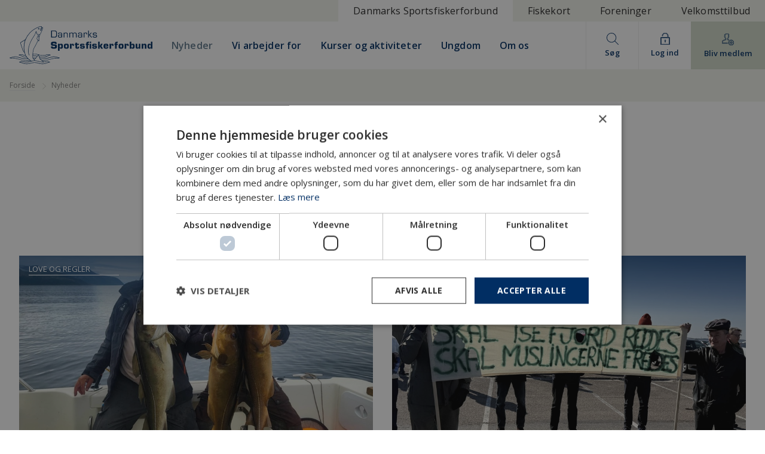

--- FILE ---
content_type: text/html; charset=utf-8
request_url: https://www.sportsfiskeren.dk/nyheder?filters=4678&page=1
body_size: 37677
content:




<!DOCTYPE html>
<html lang="da-DK" ng-app="app">
<head>
    <!-- Google Consent Mode -->
    <script>
        window.dataLayer = window.dataLayer || [];
        function gtag(){dataLayer.push(arguments);}
        gtag('consent', 'default', {
          ad_storage: 'denied',
          analytics_storage: 'denied',
          functionality_storage: 'denied',
          personalization_storage: 'denied',
          security_storage: 'granted',
          wait_for_update: 500
        });
        gtag('set', 'ads_data_redaction', true);
    </script>
    <!-- End Google Consent Mode -->
    <!-- Google Tag Manager -->
    <script>
        (function(w,d,s,l,i){
          w[l]=w[l]||[];
          w[l].push({'gtm.start': new Date().getTime(),event:'gtm.js'});
          var f=d.getElementsByTagName(s)[0],
              j=d.createElement(s), dl=l!='dataLayer'?'&l='+l:'';
          j.async=true;
          j.src='https://www.googletagmanager.com/gtm.js?id='+i+dl;
          f.parentNode.insertBefore(j,f);
        })(window,document,'script','dataLayer','GTM-PRDCQH'); // <- dit GTM-ID
    </script>
    <!-- End Google Tag Manager -->
    <!-- Google tag (GA4) -->
    <script async src="https://www.googletagmanager.com/gtag/js?id=G-L8MC49D8J4"></script>
    <script>
        gtag('js', new Date());
        gtag('config', 'G-L8MC49D8J4');
    </script>
        <script type="text/javascript" charset="UTF-8" src="//cdn.cookie-script.com/s/55657e86c9b7e07f4504f8bc5856ed05.js"></script>
    
    <script type="text/plain" data-cookiescript="accepted" data-cookiecategory="performance" async="async" src="//script.crazyegg.com/pages/scripts/0131/5263.js"></script>

    <meta charset="utf-8">
    <meta http-equiv="X-UA-Compatible" content="IE=edge,chrome=1">
    <meta name="HandheldFriendly" content="True">
    <meta name="MobileOptimized" content="320">
    <meta name="viewport" content="width=device-width, initial-scale=1.0, maximum-scale=1.0, user-scalable=no" />
    <meta name="apple-mobile-web-app-title" content="Sportsfiskeren.dk">
    <meta name="application-name" content="Sportsfiskeren.dk">

    <meta name="mobile-web-app-capable" content="yes" />
    <meta name="apple-mobile-web-app-capable" content="yes" />
    <meta name="apple-mobile-web-app-status-bar-style" content="black" />
    <meta name="apple-mobile-web-app-title" content="Sportsfiskeren" />

    <link rel="apple-touch-icon" sizes="57x57" href="/content/build/images/apple-icon-57x57.png">
    <link rel="apple-touch-icon" sizes="60x60" href="/content/build/images/apple-icon-60x60.png">
    <link rel="apple-touch-icon" sizes="72x72" href="/content/build/images/apple-icon-72x72.png">
    <link rel="apple-touch-icon" sizes="76x76" href="/content/build/images/apple-icon-76x76.png">
    <link rel="apple-touch-icon" sizes="114x114" href="/content/build/images/apple-icon-114x114.png">
    <link rel="apple-touch-icon" sizes="120x120" href="/content/build/images/apple-icon-120x120.png">
    <link rel="apple-touch-icon" sizes="144x144" href="/content/build/images/apple-icon-144x144.png">
    <link rel="apple-touch-icon" sizes="152x152" href="/content/build/images/apple-icon-152x152.png">
    <link rel="apple-touch-icon" sizes="180x180" href="/content/build/images/apple-icon-180x180.png">
    <link rel="icon" type="image/png" sizes="192x192" href="/content/build/images/android-icon-192x192.png">
    <link rel="icon" type="image/png" sizes="32x32" href="/content/build/images/favicon-32x32.png">
    <link rel="icon" type="image/png" sizes="96x96" href="/content/build/images/favicon-96x96.png">
    <link rel="icon" type="image/png" sizes="16x16" href="/content/build/images/favicon-16x16.png">
    <link rel="manifest" href="/manifest.json">
    <meta name="msapplication-TileColor" content="#ffffff">
    <meta name="msapplication-TileImage" content="/content/build/images/ms-icon-144x144.png">
    <meta name="theme-color" content="#ffffff">

        <base href="/">

    

<title>Nyheder</title>
<meta name="description" content="" />
<meta name="robots" content="index, follow" />
<meta http-equiv="Content-Type" content="text/html; charset=utf-8" />
<link rel="canonical" href="https://www.sportsfiskeren.dk/nyheder"/>            <meta property="og:title" content="Nyheder" />
            <meta property="og:description" content="" />
            <meta property="og:type" content="website" />
            <meta property="og:url" content="https://www.sportsfiskeren.dk/nyheder" />


    <link href="/sb/lib-styles.css.vb279aebef69493b5fb0feea8cdf2c71a1bc31882" rel="stylesheet">

    <link rel="stylesheet" href="https://fonts.googleapis.com/icon?family=Material&#x2B;Icons">

    <link rel="stylesheet" async href="/content/bower_components/weather-icons/css/weather-icons.min.css">

    <link rel="stylesheet" href="https://cdnjs.cloudflare.com/ajax/libs/animate.css/3.5.2/animate.min.css">

    <link rel="stylesheet" href="https://fonts.googleapis.com/css?family=Open&#x2B;Sans:400,400i,600,600i,700,700i">

    <link href="/sb/styles.css.vb279aebef69493b5fb0feea8cdf2c71a1bc31882" rel="stylesheet">

    

</head>
<body id="body" class="" ng-class="{'loaded': loaded}">

    <!-- Google Tag Manager (noscript) -->
    <noscript>
        <iframe src="https://www.googletagmanager.com/ns.html?id=GTM-PRDCQH"
                height="0" width="0" style="display: none; visibility: hidden"></iframe>
    </noscript>
    <!-- End Google Tag Manager (noscript) -->
    <progress value="{{progress.value}}" max="{{progress.max}}" ng-class="{'top': progress.top}"></progress>

    <div id="view" class="newscontainer">
        



<header id="topbar" ng-controller="topbarCtrl">
    <div class="container large">
        <div class="layout-row">
            <span class="flex"></span>
            <a class="md-button md-ink-ripple active" href="/">
                Danmarks Sportsfiskerforbund
            </a>
            <a class="md-button md-ink-ripple" href="https://www.fiskekort.dk" aria-label="Gå til fiskekort.dk">Fiskekort</a>
            <a class="md-button md-ink-ripple" href="/foreninger" aria-label="Gå til foreninger">Foreninger</a>
            <a class="webshop md-button md-ink-ripple" href="/velkomsttilbud" aria-label="Gå til velkomsttilbud">Velkomsttilbud</a>
        </div>
    </div>
</header>



<nav id="nav" ng-controller="navCtrl">
    <div id="search-backdrop" ng-class="{'active': search.show}" ng-click="toggleSearch($event);"></div>
    <div class="topline-wrapper">
        <div class="topline" ng-class="{'going-up': scrolling.up}">
            <div class="container large">
                <div class="layout-row layout-align-gt-sm-start-center">
                    <a class="logo md-button md-ink-ripple" href="/" target="_self" aria-label="Gå til forsiden">
                        <img alt="Sportsfiskeren.dk" src="/Content/build/images/sportsfisker-logo.svg" width="240" />
                    </a>
                        <div class="layout-row hide show-gt-sm navigation">
                                    <a class="md-button md-ink-ripple active" href="/nyheder">
                                        <span>Nyheder</span>
                                    </a>
                                    <a class="md-button md-ink-ripple" href="/natur-og-fiskeripolitik">
                                        <span>Vi arbejder for</span>
                                    </a>
                                    <a class="md-button md-ink-ripple" href="/kurser-og-aktiviteter">
                                        <span>Kurser og aktiviteter</span>
                                    </a>
                                    <a class="md-button md-ink-ripple" href="/fiskeakademiet" target="_blank">
                                        <span>Ungdom</span>
                                    </a>
                                    <a class="md-button md-ink-ripple" href="/om-os">
                                        <span>Om os</span>
                                    </a>
                        </div>
                    <span class="flex"></span>
                    <div class="right-buttons layout-row">
                            <div class="search-form layout-column">
                                <a class="md-button flex search layout-column layout-align-center-center" ng-click="toggleSearch($event)" href="/soeg">
                                    <md-icon class="zoom" md-svg-src="/Content/build/icons/search-ikon.svg" role="img" aria-hidden="true">
                                        <svg width="100%" height="100%" viewBox="0 0 23 23" version="1.1" xmlns="http://www.w3.org/2000/svg" xmlns:xlink="http://www.w3.org/1999/xlink" fit="" preserveAspectRatio="xMidYMid meet" focusable="false">
                                            <defs></defs>
                                            <g id="Desktop" stroke="none" stroke-width="1" fill="none" fill-rule="evenodd">
                                                <g id="Webshop-forside" transform="translate(-1151.000000, -58.000000)" fill="#012F63">
                                                    <g id="main-header" transform="translate(36.000000, 36.000000)">
                                                        <g id="søg" transform="translate(1086.000000, 0.000000)">
                                                            <path d="M30.0952251,31.309413 C30.0952251,26.7795621 33.7795621,23.0952251 38.309413,23.0952251 C42.8392638,23.0952251 46.5236009,26.7795621 46.5236009,31.309413 C46.5236009,35.8392638 42.8392638,39.5236009 38.309413,39.5236009 C33.7795621,39.5236009 30.0952251,35.8392638 30.0952251,31.309413 M51.8398233,44.064404 L45.2575207,37.4831966 C46.7218366,35.8381686 47.618826,33.67948 47.618826,31.309413 C47.618826,26.1760931 43.4427328,22 38.309413,22 C33.1760931,22 29,26.1760931 29,31.309413 C29,36.4427328 33.1760931,40.618826 38.309413,40.618826 C40.67948,40.618826 42.8381686,39.7218366 44.4831966,38.2575207 L51.064404,44.8398233 C51.1717361,44.9460602 51.3119249,44.9997262 51.4521137,44.9997262 C51.5923025,44.9997262 51.7324913,44.9460602 51.8398233,44.8398233 C52.0533922,44.6251592 52.0533922,44.2790681 51.8398233,44.064404" id="search-ikon"></path>
                                                        </g>
                                                    </g>
                                                </g>
                                            </g>
                                        </svg>
                                    </md-icon>
                                    <span>Søg</span>
                                </a>
                                <div class="layout-column search-bar" ng-class="{'show': search.show}">
                                    <form class="layout-row" action="/soeg" method="get" id="searchPageNavForm">
                                        <div ng-if="search.label != null" layout="row" layout-align="start center">
                                            <a layout="row" layout-align="start center" class="filterby-label" ng-click="clearFilterBy($event)">
                                                <span>{{search.label}}</span>
                                                <md-icon class="material-icons" role="img" aria-label="close">close</md-icon>
                                            </a>
                                        </div>
                                        <input type="hidden" name="sort" ng-model="search.sort" value="{{search.sort}}"/>
                                        <input type="hidden" name="filter" ng-model="search.filter" value="{{search.filter}}"/>
                                        <input type="hidden" name="label" ng-model="search.label" value="{{search.label}}"/>
                                        <input type="text" class="flex" focus-me="search.focus" ng-model="search.query" placeholder="Hvad søger du efter?" name="q" />
                                        <button class="md-button md-primary md-raised" type="submit">
                                            <svg width="100%" height="100%" viewBox="0 0 23 23" version="1.1" xmlns="http://www.w3.org/2000/svg" xmlns:xlink="http://www.w3.org/1999/xlink" fit="" preserveAspectRatio="xMidYMid meet" focusable="false">
                                                <defs></defs>
                                                <g id="Desktop" stroke="none" stroke-width="1" fill="none" fill-rule="evenodd">
                                                    <g id="Webshop-forside" transform="translate(-1151.000000, -58.000000)" fill="#012F63">
                                                        <g id="main-header" transform="translate(36.000000, 36.000000)">
                                                            <g id="søg" transform="translate(1086.000000, 0.000000)">
                                                                <path d="M30.0952251,31.309413 C30.0952251,26.7795621 33.7795621,23.0952251 38.309413,23.0952251 C42.8392638,23.0952251 46.5236009,26.7795621 46.5236009,31.309413 C46.5236009,35.8392638 42.8392638,39.5236009 38.309413,39.5236009 C33.7795621,39.5236009 30.0952251,35.8392638 30.0952251,31.309413 M51.8398233,44.064404 L45.2575207,37.4831966 C46.7218366,35.8381686 47.618826,33.67948 47.618826,31.309413 C47.618826,26.1760931 43.4427328,22 38.309413,22 C33.1760931,22 29,26.1760931 29,31.309413 C29,36.4427328 33.1760931,40.618826 38.309413,40.618826 C40.67948,40.618826 42.8381686,39.7218366 44.4831966,38.2575207 L51.064404,44.8398233 C51.1717361,44.9460602 51.3119249,44.9997262 51.4521137,44.9997262 C51.5923025,44.9997262 51.7324913,44.9460602 51.8398233,44.8398233 C52.0533922,44.6251592 52.0533922,44.2790681 51.8398233,44.064404" id="search-ikon"></path>
                                                            </g>
                                                        </g>
                                                    </g>
                                                </g>
                                            </svg>
                                        </button>
                                    </form>

                                    <div class="search-results layout-column layout-gt-md-row" ng-if="search.query != ''">
                                        <div class="flex-gt-md-33 filtering layout-row layout-gt-md-column">
                                            <div>
                                                <p class="search-label">Søg kun efter ...</p>
                                                <ul>
                                                    <li ng-class="{'active': search.filter == 'Nyhed'}"><a ng-click="setFilterBy('Nyhed', 'Nyheder', $event)">Nyheder</a></li>
                                                    <li ng-class="{'active': search.filter == 'Artikel fra Sportsfiskeren'}"><a ng-click="setFilterBy('Artikel fra Sportsfiskeren', 'Artikler fra Sportsfiskeren', $event)">Artikler fra Sportsfiskeren</a></li>
                                                            <li ng-class="{'active': search.filter == 'Natur- og fiskeripolitik'}"><a ng-click="setFilterBy('Natur- og fiskeripolitik', 'Natur- og fiskeripolitik', $event)">Natur- og fiskeripolitik</a></li>
                                                            <li ng-class="{'active': search.filter == 'Kurser, aktiviteter, lystfiskeri'}"><a ng-click="setFilterBy('Kurser, aktiviteter, lystfiskeri', 'Kurser, aktiviteter, lystfiskeri', $event)">Kurser, aktiviteter, lystfiskeri</a></li>
                                                            <li ng-class="{'active': search.filter == 'Kurser og aktiviteter'}"><a ng-click="setFilterBy('Kurser og aktiviteter', 'Kurser og aktiviteter', $event)">Kurser og aktiviteter</a></li>
                                                </ul>
                                            </div>
                                            <div>
                                                <p class="search-label">Sortér resultater efter ...</p>
                                                <ul>
                                                    <li ng-repeat="o in search.sortOptions" ng-class="{'active': search.sort == o.value}"><a ng-click="setSortBy(o, $event)">{{o.label}}</a></li>
                                                </ul>
                                            </div>
                                        </div>
                                        <div class="flex-gt-md-66 results layout-column">
                                            <div ng-if="search.loading" class="layout-column flex layout-align-center-center">
                                                <md-progress-circular md-mode="indeterminate"></md-progress-circular>
                                            </div>
                                            <div ng-if="!search.loading">
                                                <a ng-href="{{featured.url}}" class="featured" layout="row" layout-align="start-center" ng-repeat="featured in search.results.featured">

                                                    <p flex="grow"><strong>{{featured.name}}</strong></p>
                                                    <img alt="Danmarks Sportsfiskerforbund" flex="noshrink" width="50" src="/content/build/images/dsf_fisk.svg" />
                                                </a>
                                                <a ng-repeat="item in search.results.items" class="result layout-row layout-align-start-start" ng-href="{{item.url}}">
                                                    <img flex="noshrink" alt="{{item.name}}" width="70" height="70" ng-if="item.image != null && item.image != ''" ng-src="{{item.image}}" />

                                                    <div class="layout-column" flex="grow">
                                                        <p ng-if="item.type != ''" class="type-label">{{item.type}}<span ng-if="item.date != null"> &bull; {{item.date | date : 'shortDate'}}</span></p>
                                                        <h3>{{item.name}}</h3>
                                                    </div>
                                                </a>

                                                <div ng-if="search.results.total > search.results.items.length" class="go-to-search">
                                                    <button type="submit" form="searchPageNavForm" class="md-button md-primary md-raised md-block">Vis alle resultater ({{search.results.total}})</button>
                                                </div>
                                                <div ng-if="search.results.total == 0">
                                                    <p>Søgning efter <strong>"{{search.query}}"</strong> gav desværre ingen resultater. Prøv at justere din søgning.</p>
                                                </div>
                                            </div>
                                        </div>
                                    </div>

                                </div>
                            </div>
                            <a class="hide show-gt-sm md-button auth layout-column layout-align-center-center ng-scope" ng-click="login($event)">
                                <md-icon class="lock" md-svg-src="/Content/build/icons/login-ikon.svg"></md-icon>
                                <span>Log ind</span>
                            </a>
                        <a class="signup md-button md-ink-ripple layout-column layout-align-center-center" ng-if="(me.id || fkBasket.items && fkBasket.items.length > 0) && !is('/webshop')" ng-click="fkBasket.show = !fkBasket.show">
                            <md-icon class="shopping s16" md-svg-src="/Content/build/icons/shopping-32px-outline_cart-simple.svg"></md-icon>
                            <span>{{fkBasket.items.length}} {{lang.dictionary.products}}</span>
                        </a>
                        <a class="md-button signup md-ink-ripple layout-column layout-align-center-center" href="/bliv-medlem" ng-if="lang.registerUrl !== null && !me.id && (!fkBasket.items || fkBasket.items.length == 0) && (!is('/webshop') || (!basket.lines || basket.lines.length == 0 || is('/webshop/checkout')))">
                            <md-icon class="lock" md-svg-src="/Content/build/icons/member-ikon.svg"></md-icon>
                            <span>Bliv medlem</span>
                        </a>
                        <div id="profilenav" ng-if="profileMenu !== null && profileMenu.open" ng-include="'/ng-views/partials/profilenav.html?v=' + lang.version"></div>
                        <div id="basket-fk" ng-if="fkBasket !== null && fkBasket.show" ng-include="'/ng-views/checkout/partials/basket.html?v=' + lang.version"></div>
                    </div>
                </div>
            </div>
        </div>
    </div>
</nav>



                    <section id="section_0" class="nestedBreadcrumbs">
                        
<div class="container large">
        <div class="breadcrumbs hide-border layout-row">
            <ul class="flex layout-row layout-align-start-center">
                        <li>
                                <a href="/">Forside</a>
                                <md-icon md-svg-src="/Content/build/images/light-arrow.svg"></md-icon>
                        </li>
                        <li>
                                <span>Nyheder</span>
                        </li>
            </ul>
        </div>
</div>
                    </section>
                    <section id="section_1" class="nestedArticles">
                        

<div id="articles" ng-controller="articlesCtrl" ng-init="init({&quot;header&quot;:&quot;Nyheder&quot;,&quot;sections&quot;:[{&quot;filters&quot;:[{&quot;id&quot;:9305,&quot;url&quot;:&quot;/tags/fiskevande/bornholm&quot;,&quot;name&quot;:&quot;Bornholm&quot;,&quot;children&quot;:null},{&quot;id&quot;:4677,&quot;url&quot;:&quot;/tags/fiskevande/elv-og-flod&quot;,&quot;name&quot;:&quot;Elv og flod&quot;,&quot;children&quot;:null},{&quot;id&quot;:9326,&quot;url&quot;:&quot;/tags/fiskevande/fyn&quot;,&quot;name&quot;:&quot;Fyn&quot;,&quot;children&quot;:null},{&quot;id&quot;:13427,&quot;url&quot;:&quot;/tags/fiskevande/gudenaa&quot;,&quot;name&quot;:&quot;Guden&#229;&quot;,&quot;children&quot;:null},{&quot;id&quot;:4678,&quot;url&quot;:&quot;/tags/fiskevande/hav&quot;,&quot;name&quot;:&quot;Hav&quot;,&quot;children&quot;:null},{&quot;id&quot;:8502,&quot;url&quot;:&quot;/tags/fiskevande/havn&quot;,&quot;name&quot;:&quot;Havn&quot;,&quot;children&quot;:null},{&quot;id&quot;:4679,&quot;url&quot;:&quot;/tags/fiskevande/kanal&quot;,&quot;name&quot;:&quot;Kanal&quot;,&quot;children&quot;:null},{&quot;id&quot;:4636,&quot;url&quot;:&quot;/tags/fiskevande/kyst&quot;,&quot;name&quot;:&quot;Kyst&quot;,&quot;children&quot;:null},{&quot;id&quot;:13871,&quot;url&quot;:&quot;/tags/fiskevande/midtjylland&quot;,&quot;name&quot;:&quot;Midtjylland&quot;,&quot;children&quot;:null},{&quot;id&quot;:9435,&quot;url&quot;:&quot;/tags/fiskevande/nordjylland&quot;,&quot;name&quot;:&quot;Nordjylland&quot;,&quot;children&quot;:null},{&quot;id&quot;:9223,&quot;url&quot;:&quot;/tags/fiskevande/nordvestsjaelland&quot;,&quot;name&quot;:&quot;Nordvestsj&#230;lland&quot;,&quot;children&quot;:null},{&quot;id&quot;:9070,&quot;url&quot;:&quot;/tags/fiskevande/nordoestsjaelland&quot;,&quot;name&quot;:&quot;Nord&#248;stsj&#230;lland&quot;,&quot;children&quot;:null},{&quot;id&quot;:11637,&quot;url&quot;:&quot;/tags/fiskevande/norge&quot;,&quot;name&quot;:&quot;Norge&quot;,&quot;children&quot;:null},{&quot;id&quot;:4682,&quot;url&quot;:&quot;/tags/fiskevande/put-take&quot;,&quot;name&quot;:&quot;Put &amp; Take&quot;,&quot;children&quot;:null},{&quot;id&quot;:9564,&quot;url&quot;:&quot;/tags/fiskevande/sydjylland&quot;,&quot;name&quot;:&quot;Sydjylland&quot;,&quot;children&quot;:null},{&quot;id&quot;:9074,&quot;url&quot;:&quot;/tags/fiskevande/sydsjaelland&quot;,&quot;name&quot;:&quot;Sydsj&#230;lland&quot;,&quot;children&quot;:null},{&quot;id&quot;:4681,&quot;url&quot;:&quot;/tags/fiskevande/soe-og-mose&quot;,&quot;name&quot;:&quot;S&#248; og mose&quot;,&quot;children&quot;:null},{&quot;id&quot;:9263,&quot;url&quot;:&quot;/tags/fiskevande/vestjylland&quot;,&quot;name&quot;:&quot;Vestjylland&quot;,&quot;children&quot;:null},{&quot;id&quot;:9064,&quot;url&quot;:&quot;/tags/fiskevande/oestjylland&quot;,&quot;name&quot;:&quot;&#216;stjylland&quot;,&quot;children&quot;:null},{&quot;id&quot;:4640,&quot;url&quot;:&quot;/tags/fiskevande/aa-og-baek&quot;,&quot;name&quot;:&quot;&#197; og b&#230;k&quot;,&quot;children&quot;:null}],&quot;id&quot;:4635,&quot;url&quot;:&quot;/tags/fiskevande&quot;,&quot;name&quot;:&quot;Fiskevande&quot;,&quot;children&quot;:null},{&quot;filters&quot;:[{&quot;id&quot;:9348,&quot;url&quot;:&quot;/tags/fiskeformer/brakvandsfiskeri&quot;,&quot;name&quot;:&quot;Brakvandsfiskeri&quot;,&quot;children&quot;:null},{&quot;id&quot;:1073,&quot;url&quot;:&quot;/tags/fiskeformer/fluefiskeri&quot;,&quot;name&quot;:&quot;Fluefiskeri&quot;,&quot;children&quot;:null},{&quot;id&quot;:4441,&quot;url&quot;:&quot;/tags/fiskeformer/flaadfiskeri&quot;,&quot;name&quot;:&quot;Fl&#229;dfiskeri&quot;,&quot;children&quot;:null},{&quot;id&quot;:5179,&quot;url&quot;:&quot;/tags/fiskeformer/garnfiskeri&quot;,&quot;name&quot;:&quot;Garnfiskeri&quot;,&quot;children&quot;:null},{&quot;id&quot;:4440,&quot;url&quot;:&quot;/tags/fiskeformer/havfiskeri&quot;,&quot;name&quot;:&quot;Havfiskeri&quot;,&quot;children&quot;:null},{&quot;id&quot;:8501,&quot;url&quot;:&quot;/tags/fiskeformer/havnefiskeri&quot;,&quot;name&quot;:&quot;Havnefiskeri&quot;,&quot;children&quot;:null},{&quot;id&quot;:4442,&quot;url&quot;:&quot;/tags/fiskeformer/isfiskeri&quot;,&quot;name&quot;:&quot;Isfiskeri&quot;,&quot;children&quot;:null},{&quot;id&quot;:4674,&quot;url&quot;:&quot;/tags/fiskeformer/kajakfiskeri&quot;,&quot;name&quot;:&quot;Kajakfiskeri&quot;,&quot;children&quot;:null},{&quot;id&quot;:4443,&quot;url&quot;:&quot;/tags/fiskeformer/kystfiskeri&quot;,&quot;name&quot;:&quot;Kystfiskeri&quot;,&quot;children&quot;:null},{&quot;id&quot;:4452,&quot;url&quot;:&quot;/tags/fiskeformer/lystfiskeri&quot;,&quot;name&quot;:&quot;Lystfiskeri&quot;,&quot;children&quot;:null},{&quot;id&quot;:4444,&quot;url&quot;:&quot;/tags/fiskeformer/medefiskeri&quot;,&quot;name&quot;:&quot;Medefiskeri&quot;,&quot;children&quot;:null},{&quot;id&quot;:4446,&quot;url&quot;:&quot;/tags/fiskeformer/put-take&quot;,&quot;name&quot;:&quot;Put &amp; Take&quot;,&quot;children&quot;:null},{&quot;id&quot;:4447,&quot;url&quot;:&quot;/tags/fiskeformer/smaabaadsfiskeri&quot;,&quot;name&quot;:&quot;Sm&#229;b&#229;dsfiskeri&quot;,&quot;children&quot;:null},{&quot;id&quot;:4445,&quot;url&quot;:&quot;/tags/fiskeformer/specimenfiskeri&quot;,&quot;name&quot;:&quot;Specimenfiskeri&quot;,&quot;children&quot;:null},{&quot;id&quot;:4448,&quot;url&quot;:&quot;/tags/fiskeformer/spinnefiskeri&quot;,&quot;name&quot;:&quot;Spinnefiskeri&quot;,&quot;children&quot;:null},{&quot;id&quot;:4449,&quot;url&quot;:&quot;/tags/fiskeformer/surfcasting&quot;,&quot;name&quot;:&quot;Surfcasting&quot;,&quot;children&quot;:null},{&quot;id&quot;:4450,&quot;url&quot;:&quot;/tags/fiskeformer/trolling&quot;,&quot;name&quot;:&quot;Trolling&quot;,&quot;children&quot;:null},{&quot;id&quot;:4673,&quot;url&quot;:&quot;/tags/fiskeformer/tropefiskeri&quot;,&quot;name&quot;:&quot;Tropefiskeri&quot;,&quot;children&quot;:null},{&quot;id&quot;:4451,&quot;url&quot;:&quot;/tags/fiskeformer/toerfluefiskeri&quot;,&quot;name&quot;:&quot;T&#248;rfluefiskeri&quot;,&quot;children&quot;:null},{&quot;id&quot;:4675,&quot;url&quot;:&quot;/tags/fiskeformer/ul-fiskeri&quot;,&quot;name&quot;:&quot;UL-fiskeri&quot;,&quot;children&quot;:null}],&quot;id&quot;:1069,&quot;url&quot;:&quot;/tags/fiskeformer&quot;,&quot;name&quot;:&quot;Fiskeformer&quot;,&quot;children&quot;:null},{&quot;filters&quot;:[{&quot;id&quot;:4197,&quot;url&quot;:&quot;/tags/fiskearter/aborre&quot;,&quot;name&quot;:&quot;Aborre&quot;,&quot;children&quot;:null},{&quot;id&quot;:4201,&quot;url&quot;:&quot;/tags/fiskearter/berggylte&quot;,&quot;name&quot;:&quot;Berggylte&quot;,&quot;children&quot;:null},{&quot;id&quot;:4202,&quot;url&quot;:&quot;/tags/fiskearter/blaastak&quot;,&quot;name&quot;:&quot;Bl&#229;stak&quot;,&quot;children&quot;:null},{&quot;id&quot;:4203,&quot;url&quot;:&quot;/tags/fiskearter/brasen&quot;,&quot;name&quot;:&quot;Brasen&quot;,&quot;children&quot;:null},{&quot;id&quot;:4204,&quot;url&quot;:&quot;/tags/fiskearter/brisling&quot;,&quot;name&quot;:&quot;Brisling&quot;,&quot;children&quot;:null},{&quot;id&quot;:4205,&quot;url&quot;:&quot;/tags/fiskearter/brosme&quot;,&quot;name&quot;:&quot;Brosme&quot;,&quot;children&quot;:null},{&quot;id&quot;:4206,&quot;url&quot;:&quot;/tags/fiskearter/brown-bow&quot;,&quot;name&quot;:&quot;Brown-bow&quot;,&quot;children&quot;:null},{&quot;id&quot;:4207,&quot;url&quot;:&quot;/tags/fiskearter/broeding&quot;,&quot;name&quot;:&quot;Br&#248;ding&quot;,&quot;children&quot;:null},{&quot;id&quot;:4208,&quot;url&quot;:&quot;/tags/fiskearter/baeklampret&quot;,&quot;name&quot;:&quot;B&#230;klampret&quot;,&quot;children&quot;:null},{&quot;id&quot;:4209,&quot;url&quot;:&quot;/tags/fiskearter/baekoerred&quot;,&quot;name&quot;:&quot;B&#230;k&#248;rred&quot;,&quot;children&quot;:null},{&quot;id&quot;:4200,&quot;url&quot;:&quot;/tags/fiskearter/baandgrundling&quot;,&quot;name&quot;:&quot;B&#229;ndgrundling&quot;,&quot;children&quot;:null},{&quot;id&quot;:4210,&quot;url&quot;:&quot;/tags/fiskearter/doebel&quot;,&quot;name&quot;:&quot;D&#248;bel&quot;,&quot;children&quot;:null},{&quot;id&quot;:11589,&quot;url&quot;:&quot;/tags/fiskearter/elritse&quot;,&quot;name&quot;:&quot;Elritse&quot;,&quot;children&quot;:null},{&quot;id&quot;:4211,&quot;url&quot;:&quot;/tags/fiskearter/fjeldoerred&quot;,&quot;name&quot;:&quot;Fjeld&#248;rred&quot;,&quot;children&quot;:null},{&quot;id&quot;:4212,&quot;url&quot;:&quot;/tags/fiskearter/fjaesing&quot;,&quot;name&quot;:&quot;Fj&#230;sing&quot;,&quot;children&quot;:null},{&quot;id&quot;:4213,&quot;url&quot;:&quot;/tags/fiskearter/flodlampret&quot;,&quot;name&quot;:&quot;Flodlampret&quot;,&quot;children&quot;:null},{&quot;id&quot;:4214,&quot;url&quot;:&quot;/tags/fiskearter/gedde&quot;,&quot;name&quot;:&quot;Gedde&quot;,&quot;children&quot;:null},{&quot;id&quot;:4217,&quot;url&quot;:&quot;/tags/fiskearter/graeskarpe&quot;,&quot;name&quot;:&quot;Gr&#230;skarpe&quot;,&quot;children&quot;:null},{&quot;id&quot;:4215,&quot;url&quot;:&quot;/tags/fiskearter/graahaj&quot;,&quot;name&quot;:&quot;Gr&#229;haj&quot;,&quot;children&quot;:null},{&quot;id&quot;:4216,&quot;url&quot;:&quot;/tags/fiskearter/graaskalle&quot;,&quot;name&quot;:&quot;Gr&#229;skalle&quot;,&quot;children&quot;:null},{&quot;id&quot;:4218,&quot;url&quot;:&quot;/tags/fiskearter/guldmakrel&quot;,&quot;name&quot;:&quot;Guldmakrel&quot;,&quot;children&quot;:null},{&quot;id&quot;:4219,&quot;url&quot;:&quot;/tags/fiskearter/haj&quot;,&quot;name&quot;:&quot;Haj&quot;,&quot;children&quot;:null},{&quot;id&quot;:4221,&quot;url&quot;:&quot;/tags/fiskearter/havbars&quot;,&quot;name&quot;:&quot;Havbars&quot;,&quot;children&quot;:null},{&quot;id&quot;:4222,&quot;url&quot;:&quot;/tags/fiskearter/havkat&quot;,&quot;name&quot;:&quot;Havkat&quot;,&quot;children&quot;:null},{&quot;id&quot;:4223,&quot;url&quot;:&quot;/tags/fiskearter/havlampret&quot;,&quot;name&quot;:&quot;Havlampret&quot;,&quot;children&quot;:null},{&quot;id&quot;:4224,&quot;url&quot;:&quot;/tags/fiskearter/havtaske&quot;,&quot;name&quot;:&quot;Havtaske&quot;,&quot;children&quot;:null},{&quot;id&quot;:4225,&quot;url&quot;:&quot;/tags/fiskearter/havoerred&quot;,&quot;name&quot;:&quot;Hav&#248;rred&quot;,&quot;children&quot;:null},{&quot;id&quot;:4220,&quot;url&quot;:&quot;/tags/fiskearter/havaal&quot;,&quot;name&quot;:&quot;Hav&#229;l&quot;,&quot;children&quot;:null},{&quot;id&quot;:4226,&quot;url&quot;:&quot;/tags/fiskearter/hellefisk&quot;,&quot;name&quot;:&quot;Hellefisk&quot;,&quot;children&quot;:null},{&quot;id&quot;:4227,&quot;url&quot;:&quot;/tags/fiskearter/helleflynder&quot;,&quot;name&quot;:&quot;Helleflynder&quot;,&quot;children&quot;:null},{&quot;id&quot;:4228,&quot;url&quot;:&quot;/tags/fiskearter/helt&quot;,&quot;name&quot;:&quot;Helt&quot;,&quot;children&quot;:null},{&quot;id&quot;:4229,&quot;url&quot;:&quot;/tags/fiskearter/hestemakrel&quot;,&quot;name&quot;:&quot;Hestemakrel&quot;,&quot;children&quot;:null},{&quot;id&quot;:4230,&quot;url&quot;:&quot;/tags/fiskearter/hork&quot;,&quot;name&quot;:&quot;Hork&quot;,&quot;children&quot;:null},{&quot;id&quot;:4231,&quot;url&quot;:&quot;/tags/fiskearter/hornfisk&quot;,&quot;name&quot;:&quot;Hornfisk&quot;,&quot;children&quot;:null},{&quot;id&quot;:4232,&quot;url&quot;:&quot;/tags/fiskearter/hundestejle&quot;,&quot;name&quot;:&quot;Hundestejle&quot;,&quot;children&quot;:null},{&quot;id&quot;:4233,&quot;url&quot;:&quot;/tags/fiskearter/hvilling&quot;,&quot;name&quot;:&quot;Hvilling&quot;,&quot;children&quot;:null},{&quot;id&quot;:4234,&quot;url&quot;:&quot;/tags/fiskearter/ising&quot;,&quot;name&quot;:&quot;Ising&quot;,&quot;children&quot;:null},{&quot;id&quot;:4235,&quot;url&quot;:&quot;/tags/fiskearter/karpe&quot;,&quot;name&quot;:&quot;Karpe&quot;,&quot;children&quot;:null},{&quot;id&quot;:4236,&quot;url&quot;:&quot;/tags/fiskearter/karusse&quot;,&quot;name&quot;:&quot;Karusse&quot;,&quot;children&quot;:null},{&quot;id&quot;:4237,&quot;url&quot;:&quot;/tags/fiskearter/kildeoerred&quot;,&quot;name&quot;:&quot;Kilde&#248;rred&quot;,&quot;children&quot;:null},{&quot;id&quot;:4238,&quot;url&quot;:&quot;/tags/fiskearter/knude&quot;,&quot;name&quot;:&quot;Knude&quot;,&quot;children&quot;:null},{&quot;id&quot;:4239,&quot;url&quot;:&quot;/tags/fiskearter/knurhane&quot;,&quot;name&quot;:&quot;Knurhane&quot;,&quot;children&quot;:null},{&quot;id&quot;:4240,&quot;url&quot;:&quot;/tags/fiskearter/kuller&quot;,&quot;name&quot;:&quot;Kuller&quot;,&quot;children&quot;:null},{&quot;id&quot;:4241,&quot;url&quot;:&quot;/tags/fiskearter/kulmule&quot;,&quot;name&quot;:&quot;Kulmule&quot;,&quot;children&quot;:null},{&quot;id&quot;:4242,&quot;url&quot;:&quot;/tags/fiskearter/laks&quot;,&quot;name&quot;:&quot;Laks&quot;,&quot;children&quot;:null},{&quot;id&quot;:4243,&quot;url&quot;:&quot;/tags/fiskearter/lange&quot;,&quot;name&quot;:&quot;Lange&quot;,&quot;children&quot;:null},{&quot;id&quot;:4244,&quot;url&quot;:&quot;/tags/fiskearter/lodde&quot;,&quot;name&quot;:&quot;Lodde&quot;,&quot;children&quot;:null},{&quot;id&quot;:4245,&quot;url&quot;:&quot;/tags/fiskearter/lubbe&quot;,&quot;name&quot;:&quot;Lubbe&quot;,&quot;children&quot;:null},{&quot;id&quot;:4246,&quot;url&quot;:&quot;/tags/fiskearter/loeje&quot;,&quot;name&quot;:&quot;L&#248;je&quot;,&quot;children&quot;:null},{&quot;id&quot;:4247,&quot;url&quot;:&quot;/tags/fiskearter/makrel&quot;,&quot;name&quot;:&quot;Makrel&quot;,&quot;children&quot;:null},{&quot;id&quot;:4248,&quot;url&quot;:&quot;/tags/fiskearter/malle&quot;,&quot;name&quot;:&quot;Malle&quot;,&quot;children&quot;:null},{&quot;id&quot;:13891,&quot;url&quot;:&quot;/tags/fiskearter/marmorkrebs&quot;,&quot;name&quot;:&quot;Marmorkrebs&quot;,&quot;children&quot;:null},{&quot;id&quot;:4249,&quot;url&quot;:&quot;/tags/fiskearter/multe&quot;,&quot;name&quot;:&quot;Multe&quot;,&quot;children&quot;:null},{&quot;id&quot;:4250,&quot;url&quot;:&quot;/tags/fiskearter/pighvarre&quot;,&quot;name&quot;:&quot;Pighvarre&quot;,&quot;children&quot;:null},{&quot;id&quot;:4251,&quot;url&quot;:&quot;/tags/fiskearter/regnbueoerred&quot;,&quot;name&quot;:&quot;Regnbue&#248;rred&quot;,&quot;children&quot;:null},{&quot;id&quot;:4252,&quot;url&quot;:&quot;/tags/fiskearter/rimte&quot;,&quot;name&quot;:&quot;Rimte&quot;,&quot;children&quot;:null},{&quot;id&quot;:4253,&quot;url&quot;:&quot;/tags/fiskearter/rudskalle&quot;,&quot;name&quot;:&quot;Rudskalle&quot;,&quot;children&quot;:null},{&quot;id&quot;:4254,&quot;url&quot;:&quot;/tags/fiskearter/roeding&quot;,&quot;name&quot;:&quot;R&#248;ding&quot;,&quot;children&quot;:null},{&quot;id&quot;:4255,&quot;url&quot;:&quot;/tags/fiskearter/roedspaette&quot;,&quot;name&quot;:&quot;R&#248;dsp&#230;tte&quot;,&quot;children&quot;:null},{&quot;id&quot;:4256,&quot;url&quot;:&quot;/tags/fiskearter/sandart&quot;,&quot;name&quot;:&quot;Sandart&quot;,&quot;children&quot;:null},{&quot;id&quot;:4257,&quot;url&quot;:&quot;/tags/fiskearter/sej&quot;,&quot;name&quot;:&quot;Sej&quot;,&quot;children&quot;:null},{&quot;id&quot;:4258,&quot;url&quot;:&quot;/tags/fiskearter/sejlfisk&quot;,&quot;name&quot;:&quot;Sejlfisk&quot;,&quot;children&quot;:null},{&quot;id&quot;:15178,&quot;url&quot;:&quot;/tags/fiskearter/signalkrebs&quot;,&quot;name&quot;:&quot;Signalkrebs&quot;,&quot;children&quot;:null},{&quot;id&quot;:2152,&quot;url&quot;:&quot;/tags/fiskearter/sild&quot;,&quot;name&quot;:&quot;Sild&quot;,&quot;children&quot;:null},{&quot;id&quot;:4259,&quot;url&quot;:&quot;/tags/fiskearter/sildehaj&quot;,&quot;name&quot;:&quot;Sildehaj&quot;,&quot;children&quot;:null},{&quot;id&quot;:4260,&quot;url&quot;:&quot;/tags/fiskearter/skalle&quot;,&quot;name&quot;:&quot;Skalle&quot;,&quot;children&quot;:null},{&quot;id&quot;:4261,&quot;url&quot;:&quot;/tags/fiskearter/skrubbe&quot;,&quot;name&quot;:&quot;Skrubbe&quot;,&quot;children&quot;:null},{&quot;id&quot;:4262,&quot;url&quot;:&quot;/tags/fiskearter/skaelkarpe&quot;,&quot;name&quot;:&quot;Sk&#230;lkarpe&quot;,&quot;children&quot;:null},{&quot;id&quot;:4263,&quot;url&quot;:&quot;/tags/fiskearter/slethvarre&quot;,&quot;name&quot;:&quot;Slethvarre&quot;,&quot;children&quot;:null},{&quot;id&quot;:4264,&quot;url&quot;:&quot;/tags/fiskearter/smelt&quot;,&quot;name&quot;:&quot;Smelt&quot;,&quot;children&quot;:null},{&quot;id&quot;:8869,&quot;url&quot;:&quot;/tags/fiskearter/smolt&quot;,&quot;name&quot;:&quot;Smolt&quot;,&quot;children&quot;:null},{&quot;id&quot;:4265,&quot;url&quot;:&quot;/tags/fiskearter/snaebel&quot;,&quot;name&quot;:&quot;Sn&#230;bel&quot;,&quot;children&quot;:null},{&quot;id&quot;:4266,&quot;url&quot;:&quot;/tags/fiskearter/spejlkarpe&quot;,&quot;name&quot;:&quot;Spejlkarpe&quot;,&quot;children&quot;:null},{&quot;id&quot;:4267,&quot;url&quot;:&quot;/tags/fiskearter/stalling&quot;,&quot;name&quot;:&quot;Stalling&quot;,&quot;children&quot;:null},{&quot;id&quot;:4268,&quot;url&quot;:&quot;/tags/fiskearter/stavsild&quot;,&quot;name&quot;:&quot;Stavsild&quot;,&quot;children&quot;:null},{&quot;id&quot;:4269,&quot;url&quot;:&quot;/tags/fiskearter/steelhead&quot;,&quot;name&quot;:&quot;Steelhead&quot;,&quot;children&quot;:null},{&quot;id&quot;:4270,&quot;url&quot;:&quot;/tags/fiskearter/stenbider&quot;,&quot;name&quot;:&quot;Stenbider&quot;,&quot;children&quot;:null},{&quot;id&quot;:4271,&quot;url&quot;:&quot;/tags/fiskearter/stroemskalle&quot;,&quot;name&quot;:&quot;Str&#248;mskalle&quot;,&quot;children&quot;:null},{&quot;id&quot;:4272,&quot;url&quot;:&quot;/tags/fiskearter/stoer&quot;,&quot;name&quot;:&quot;St&#248;r&quot;,&quot;children&quot;:null},{&quot;id&quot;:4273,&quot;url&quot;:&quot;/tags/fiskearter/suder&quot;,&quot;name&quot;:&quot;Suder&quot;,&quot;children&quot;:null},{&quot;id&quot;:4274,&quot;url&quot;:&quot;/tags/fiskearter/soelvkarpe&quot;,&quot;name&quot;:&quot;S&#248;lvkarpe&quot;,&quot;children&quot;:null},{&quot;id&quot;:7811,&quot;url&quot;:&quot;/tags/fiskearter/soelvlaks&quot;,&quot;name&quot;:&quot;S&#248;lvlaks&quot;,&quot;children&quot;:null},{&quot;id&quot;:4275,&quot;url&quot;:&quot;/tags/fiskearter/soelvoerred&quot;,&quot;name&quot;:&quot;S&#248;lv&#248;rred&quot;,&quot;children&quot;:null},{&quot;id&quot;:4276,&quot;url&quot;:&quot;/tags/fiskearter/soeoerred&quot;,&quot;name&quot;:&quot;S&#248;&#248;rred&quot;,&quot;children&quot;:null},{&quot;id&quot;:4277,&quot;url&quot;:&quot;/tags/fiskearter/tigeroerred&quot;,&quot;name&quot;:&quot;Tiger&#248;rred&quot;,&quot;children&quot;:null},{&quot;id&quot;:4278,&quot;url&quot;:&quot;/tags/fiskearter/tobis&quot;,&quot;name&quot;:&quot;Tobis&quot;,&quot;children&quot;:null},{&quot;id&quot;:4279,&quot;url&quot;:&quot;/tags/fiskearter/torsk&quot;,&quot;name&quot;:&quot;Torsk&quot;,&quot;children&quot;:null},{&quot;id&quot;:4280,&quot;url&quot;:&quot;/tags/fiskearter/tun&quot;,&quot;name&quot;:&quot;Tun&quot;,&quot;children&quot;:null},{&quot;id&quot;:4281,&quot;url&quot;:&quot;/tags/fiskearter/tunge&quot;,&quot;name&quot;:&quot;Tunge&quot;,&quot;children&quot;:null},{&quot;id&quot;:4282,&quot;url&quot;:&quot;/tags/fiskearter/vaagmaer&quot;,&quot;name&quot;:&quot;V&#229;gm&#230;r&quot;,&quot;children&quot;:null},{&quot;id&quot;:2151,&quot;url&quot;:&quot;/tags/fiskearter/oerred&quot;,&quot;name&quot;:&quot;&#216;rred&quot;,&quot;children&quot;:null},{&quot;id&quot;:4198,&quot;url&quot;:&quot;/tags/fiskearter/aal&quot;,&quot;name&quot;:&quot;&#197;l&quot;,&quot;children&quot;:null},{&quot;id&quot;:4199,&quot;url&quot;:&quot;/tags/fiskearter/aalekvabbe&quot;,&quot;name&quot;:&quot;&#197;lekvabbe&quot;,&quot;children&quot;:null}],&quot;id&quot;:1070,&quot;url&quot;:&quot;/tags/fiskearter&quot;,&quot;name&quot;:&quot;Fiskearter&quot;,&quot;children&quot;:null},{&quot;filters&quot;:[{&quot;id&quot;:4665,&quot;url&quot;:&quot;/tags/fiskeren/begynder&quot;,&quot;name&quot;:&quot;Begynder&quot;,&quot;children&quot;:null},{&quot;id&quot;:4667,&quot;url&quot;:&quot;/tags/fiskeren/ekspert&quot;,&quot;name&quot;:&quot;Ekspert&quot;,&quot;children&quot;:null},{&quot;id&quot;:4669,&quot;url&quot;:&quot;/tags/fiskeren/juniorer&quot;,&quot;name&quot;:&quot;Juniorer&quot;,&quot;children&quot;:null},{&quot;id&quot;:4668,&quot;url&quot;:&quot;/tags/fiskeren/kvinder&quot;,&quot;name&quot;:&quot;Kvinder&quot;,&quot;children&quot;:null},{&quot;id&quot;:4672,&quot;url&quot;:&quot;/tags/fiskeren/lystfisker-med-et-handicap&quot;,&quot;name&quot;:&quot;Lystfisker med et handicap&quot;,&quot;children&quot;:null},{&quot;id&quot;:4671,&quot;url&quot;:&quot;/tags/fiskeren/pensionister&quot;,&quot;name&quot;:&quot;Pensionister&quot;,&quot;children&quot;:null},{&quot;id&quot;:5317,&quot;url&quot;:&quot;/tags/fiskeren/ungdom&quot;,&quot;name&quot;:&quot;Ungdom&quot;,&quot;children&quot;:null},{&quot;id&quot;:4666,&quot;url&quot;:&quot;/tags/fiskeren/oevet&quot;,&quot;name&quot;:&quot;&#216;vet&quot;,&quot;children&quot;:null}],&quot;id&quot;:4655,&quot;url&quot;:&quot;/tags/fiskeren&quot;,&quot;name&quot;:&quot;Fiskeren&quot;,&quot;children&quot;:null},{&quot;filters&quot;:[{&quot;id&quot;:4713,&quot;url&quot;:&quot;/tags/organisation/7-udvalget&quot;,&quot;name&quot;:&quot;&#167;7-udvalget&quot;,&quot;children&quot;:null},{&quot;id&quot;:10878,&quot;url&quot;:&quot;/tags/organisation/artikler&quot;,&quot;name&quot;:&quot;Artikler&quot;,&quot;children&quot;:null},{&quot;id&quot;:15009,&quot;url&quot;:&quot;/tags/organisation/bliv-naturligvis&quot;,&quot;name&quot;:&quot;Bliv NaturligVis&quot;,&quot;children&quot;:null},{&quot;id&quot;:9327,&quot;url&quot;:&quot;/tags/organisation/fangstjournalen&quot;,&quot;name&quot;:&quot;Fangstjournalen&quot;,&quot;children&quot;:null},{&quot;id&quot;:7091,&quot;url&quot;:&quot;/tags/organisation/fishing-zealand&quot;,&quot;name&quot;:&quot;Fishing Zealand&quot;,&quot;children&quot;:null},{&quot;id&quot;:4685,&quot;url&quot;:&quot;/tags/organisation/fiskefindere&quot;,&quot;name&quot;:&quot;Fiskefindere&quot;,&quot;children&quot;:null},{&quot;id&quot;:4686,&quot;url&quot;:&quot;/tags/organisation/fiskeripolitisk-udvalg&quot;,&quot;name&quot;:&quot;Fiskeripolitisk udvalg&quot;,&quot;children&quot;:null},{&quot;id&quot;:4688,&quot;url&quot;:&quot;/tags/organisation/fiskevandsudvalget&quot;,&quot;name&quot;:&quot;Fiskevandsudvalget&quot;,&quot;children&quot;:null},{&quot;id&quot;:4689,&quot;url&quot;:&quot;/tags/organisation/fluefiskersektionen&quot;,&quot;name&quot;:&quot;Fluefiskersektionen&quot;,&quot;children&quot;:null},{&quot;id&quot;:4690,&quot;url&quot;:&quot;/tags/organisation/forbundsbestyrelsen&quot;,&quot;name&quot;:&quot;Forbundsbestyrelsen&quot;,&quot;children&quot;:null},{&quot;id&quot;:4691,&quot;url&quot;:&quot;/tags/organisation/foreninger&quot;,&quot;name&quot;:&quot;Foreninger&quot;,&quot;children&quot;:null},{&quot;id&quot;:4695,&quot;url&quot;:&quot;/tags/organisation/forretningsudvalget&quot;,&quot;name&quot;:&quot;Forretningsudvalget&quot;,&quot;children&quot;:null},{&quot;id&quot;:20021,&quot;url&quot;:&quot;/tags/organisation/frivillighed&quot;,&quot;name&quot;:&quot;Frivillighed&quot;,&quot;children&quot;:null},{&quot;id&quot;:26022,&quot;url&quot;:&quot;/tags/organisation/groen-trepart&quot;,&quot;name&quot;:&quot;Gr&#248;n trepart&quot;,&quot;children&quot;:null},{&quot;id&quot;:4696,&quot;url&quot;:&quot;/tags/organisation/havfiskersektionen&quot;,&quot;name&quot;:&quot;Havfiskersektionen&quot;,&quot;children&quot;:null},{&quot;id&quot;:4738,&quot;url&quot;:&quot;/tags/organisation/instruktoerer&quot;,&quot;name&quot;:&quot;Instrukt&#248;rer&quot;,&quot;children&quot;:null},{&quot;id&quot;:4697,&quot;url&quot;:&quot;/tags/organisation/instruktoererne&quot;,&quot;name&quot;:&quot;Instrukt&#248;rerne&quot;,&quot;children&quot;:null},{&quot;id&quot;:4698,&quot;url&quot;:&quot;/tags/organisation/kongres&quot;,&quot;name&quot;:&quot;Kongres&quot;,&quot;children&quot;:null},{&quot;id&quot;:25427,&quot;url&quot;:&quot;/tags/organisation/kongres-2024&quot;,&quot;name&quot;:&quot;Kongres 2024&quot;,&quot;children&quot;:null},{&quot;id&quot;:19932,&quot;url&quot;:&quot;/tags/organisation/kysthjaelper&quot;,&quot;name&quot;:&quot;Kysthj&#230;lper&quot;,&quot;children&quot;:null},{&quot;id&quot;:4700,&quot;url&quot;:&quot;/tags/organisation/landsdelsmoeder&quot;,&quot;name&quot;:&quot;Landsdelsm&#248;der&quot;,&quot;children&quot;:null},{&quot;id&quot;:12436,&quot;url&quot;:&quot;/tags/organisation/leder&quot;,&quot;name&quot;:&quot;Leder&quot;,&quot;children&quot;:null},{&quot;id&quot;:4702,&quot;url&quot;:&quot;/tags/organisation/medefiskersektionen&quot;,&quot;name&quot;:&quot;Medefiskersektionen&quot;,&quot;children&quot;:null},{&quot;id&quot;:4703,&quot;url&quot;:&quot;/tags/organisation/natur-og-miljoekoordinatorer&quot;,&quot;name&quot;:&quot;Natur- og milj&#248;koordinatorer&quot;,&quot;children&quot;:null},{&quot;id&quot;:4704,&quot;url&quot;:&quot;/tags/organisation/politik&quot;,&quot;name&quot;:&quot;Politik&quot;,&quot;children&quot;:null},{&quot;id&quot;:12435,&quot;url&quot;:&quot;/tags/organisation/pressemeddelelse&quot;,&quot;name&quot;:&quot;Pressemeddelelse&quot;,&quot;children&quot;:null},{&quot;id&quot;:25566,&quot;url&quot;:&quot;/tags/organisation/projekt-stalling&quot;,&quot;name&quot;:&quot;Projekt Stalling&quot;,&quot;children&quot;:null},{&quot;id&quot;:4708,&quot;url&quot;:&quot;/tags/organisation/sagsbehandling&quot;,&quot;name&quot;:&quot;Sagsbehandling&quot;,&quot;children&quot;:null},{&quot;id&quot;:20704,&quot;url&quot;:&quot;/tags/organisation/sponsoreret-indhold&quot;,&quot;name&quot;:&quot;Sponsoreret indhold&quot;,&quot;children&quot;:null},{&quot;id&quot;:4707,&quot;url&quot;:&quot;/tags/organisation/sportsfiskeren&quot;,&quot;name&quot;:&quot;Sportsfiskeren&quot;,&quot;children&quot;:null},{&quot;id&quot;:4709,&quot;url&quot;:&quot;/tags/organisation/surfcastersektionen&quot;,&quot;name&quot;:&quot;Surfcastersektionen&quot;,&quot;children&quot;:null},{&quot;id&quot;:4710,&quot;url&quot;:&quot;/tags/organisation/vedtaegter&quot;,&quot;name&quot;:&quot;Vedt&#230;gter&quot;,&quot;children&quot;:null},{&quot;id&quot;:4711,&quot;url&quot;:&quot;/tags/organisation/visioner&quot;,&quot;name&quot;:&quot;Visioner&quot;,&quot;children&quot;:null},{&quot;id&quot;:5531,&quot;url&quot;:&quot;/tags/organisation/oeresund&quot;,&quot;name&quot;:&quot;&#216;resund&quot;,&quot;children&quot;:null}],&quot;id&quot;:4656,&quot;url&quot;:&quot;/tags/organisation&quot;,&quot;name&quot;:&quot;Organisation&quot;,&quot;children&quot;:null},{&quot;filters&quot;:[{&quot;id&quot;:5156,&quot;url&quot;:&quot;/tags/aktiviteter/danmarksmesterskab&quot;,&quot;name&quot;:&quot;Danmarksmesterskab&quot;,&quot;children&quot;:null},{&quot;id&quot;:18201,&quot;url&quot;:&quot;/tags/aktiviteter/fisk-paa-tallerkenen&quot;,&quot;name&quot;:&quot;Fisk p&#229; tallerkenen&quot;,&quot;children&quot;:null},{&quot;id&quot;:18202,&quot;url&quot;:&quot;/tags/aktiviteter/fiskeakademiet&quot;,&quot;name&quot;:&quot;Fiskeakademiet&quot;,&quot;children&quot;:null},{&quot;id&quot;:4684,&quot;url&quot;:&quot;/tags/aktiviteter/fiskekonkurrence&quot;,&quot;name&quot;:&quot;Fiskekonkurrence&quot;,&quot;children&quot;:null},{&quot;id&quot;:5765,&quot;url&quot;:&quot;/tags/aktiviteter/fiskeskole&quot;,&quot;name&quot;:&quot;Fiskeskole&quot;,&quot;children&quot;:null},{&quot;id&quot;:6545,&quot;url&quot;:&quot;/tags/aktiviteter/fluebinding&quot;,&quot;name&quot;:&quot;Fluebinding&quot;,&quot;children&quot;:null},{&quot;id&quot;:6019,&quot;url&quot;:&quot;/tags/aktiviteter/foredrag&quot;,&quot;name&quot;:&quot;Foredrag&quot;,&quot;children&quot;:null},{&quot;id&quot;:4737,&quot;url&quot;:&quot;/tags/aktiviteter/guidet-fisketur&quot;,&quot;name&quot;:&quot;Guidet fisketur&quot;,&quot;children&quot;:null},{&quot;id&quot;:7845,&quot;url&quot;:&quot;/tags/aktiviteter/juniorlederkursus&quot;,&quot;name&quot;:&quot;Juniorlederkursus&quot;,&quot;children&quot;:null},{&quot;id&quot;:4995,&quot;url&quot;:&quot;/tags/aktiviteter/kursus&quot;,&quot;name&quot;:&quot;Kursus&quot;,&quot;children&quot;:null},{&quot;id&quot;:9026,&quot;url&quot;:&quot;/tags/aktiviteter/lystfiskerfestival&quot;,&quot;name&quot;:&quot;Lystfiskerfestival&quot;,&quot;children&quot;:null},{&quot;id&quot;:5860,&quot;url&quot;:&quot;/tags/aktiviteter/lystfiskeriets-dag&quot;,&quot;name&quot;:&quot;Lystfiskeriets Dag&quot;,&quot;children&quot;:null},{&quot;id&quot;:8031,&quot;url&quot;:&quot;/tags/aktiviteter/medlemsfordele&quot;,&quot;name&quot;:&quot;Medlemsfordele&quot;,&quot;children&quot;:null},{&quot;id&quot;:7044,&quot;url&quot;:&quot;/tags/aktiviteter/messe&quot;,&quot;name&quot;:&quot;Messe&quot;,&quot;children&quot;:null},{&quot;id&quot;:18200,&quot;url&quot;:&quot;/tags/aktiviteter/naturoplevelser&quot;,&quot;name&quot;:&quot;Naturoplevelser&quot;,&quot;children&quot;:null},{&quot;id&quot;:6242,&quot;url&quot;:&quot;/tags/aktiviteter/premiere&quot;,&quot;name&quot;:&quot;Premiere&quot;,&quot;children&quot;:null},{&quot;id&quot;:8111,&quot;url&quot;:&quot;/tags/aktiviteter/pressemeddelelser&quot;,&quot;name&quot;:&quot;Pressemeddelelser&quot;,&quot;children&quot;:null},{&quot;id&quot;:7103,&quot;url&quot;:&quot;/tags/aktiviteter/rejse&quot;,&quot;name&quot;:&quot;Rejse&quot;,&quot;children&quot;:null},{&quot;id&quot;:22954,&quot;url&quot;:&quot;/tags/aktiviteter/smoltvagt&quot;,&quot;name&quot;:&quot;Smoltvagt&quot;,&quot;children&quot;:null},{&quot;id&quot;:5245,&quot;url&quot;:&quot;/tags/aktiviteter/turisme&quot;,&quot;name&quot;:&quot;Turisme&quot;,&quot;children&quot;:null}],&quot;id&quot;:4683,&quot;url&quot;:&quot;/tags/aktiviteter&quot;,&quot;name&quot;:&quot;Aktiviteter&quot;,&quot;children&quot;:null},{&quot;filters&quot;:[{&quot;id&quot;:4714,&quot;url&quot;:&quot;/tags/vand-og-natur/adgangsforhold&quot;,&quot;name&quot;:&quot;Adgangsforhold&quot;,&quot;children&quot;:null},{&quot;id&quot;:4715,&quot;url&quot;:&quot;/tags/vand-og-natur/akvakultur&quot;,&quot;name&quot;:&quot;Akvakultur&quot;,&quot;children&quot;:null},{&quot;id&quot;:12992,&quot;url&quot;:&quot;/tags/vand-og-natur/baever&quot;,&quot;name&quot;:&quot;B&#230;ver&quot;,&quot;children&quot;:null},{&quot;id&quot;:4716,&quot;url&quot;:&quot;/tags/vand-og-natur/dagkort&quot;,&quot;name&quot;:&quot;Dagkort&quot;,&quot;children&quot;:null},{&quot;id&quot;:25116,&quot;url&quot;:&quot;/tags/vand-og-natur/de-glemte-soeer&quot;,&quot;name&quot;:&quot;De glemte s&#248;er&quot;,&quot;children&quot;:null},{&quot;id&quot;:4718,&quot;url&quot;:&quot;/tags/vand-og-natur/elfiskeri&quot;,&quot;name&quot;:&quot;Elfiskeri&quot;,&quot;children&quot;:null},{&quot;id&quot;:4719,&quot;url&quot;:&quot;/tags/vand-og-natur/entomologi&quot;,&quot;name&quot;:&quot;Entomologi&quot;,&quot;children&quot;:null},{&quot;id&quot;:17361,&quot;url&quot;:&quot;/tags/vand-og-natur/fiskebestande&quot;,&quot;name&quot;:&quot;Fiskebestande&quot;,&quot;children&quot;:null},{&quot;id&quot;:4720,&quot;url&quot;:&quot;/tags/vand-og-natur/fiskebiologi&quot;,&quot;name&quot;:&quot;Fiskebiologi&quot;,&quot;children&quot;:null},{&quot;id&quot;:5281,&quot;url&quot;:&quot;/tags/vand-og-natur/fiskepassage&quot;,&quot;name&quot;:&quot;Fiskepassage&quot;,&quot;children&quot;:null},{&quot;id&quot;:4706,&quot;url&quot;:&quot;/tags/vand-og-natur/fiskepleje&quot;,&quot;name&quot;:&quot;Fiskepleje&quot;,&quot;children&quot;:null},{&quot;id&quot;:6095,&quot;url&quot;:&quot;/tags/vand-og-natur/fiskerikontrol&quot;,&quot;name&quot;:&quot;Fiskerikontrol&quot;,&quot;children&quot;:null},{&quot;id&quot;:5831,&quot;url&quot;:&quot;/tags/vand-og-natur/fiskesygdomme&quot;,&quot;name&quot;:&quot;Fiskesygdomme&quot;,&quot;children&quot;:null},{&quot;id&quot;:6938,&quot;url&quot;:&quot;/tags/vand-og-natur/fisketegn&quot;,&quot;name&quot;:&quot;Fisketegn&quot;,&quot;children&quot;:null},{&quot;id&quot;:8870,&quot;url&quot;:&quot;/tags/vand-og-natur/fiskeundersoegelse&quot;,&quot;name&quot;:&quot;Fiskeunders&#248;gelse&quot;,&quot;children&quot;:null},{&quot;id&quot;:5458,&quot;url&quot;:&quot;/tags/vand-og-natur/forurening&quot;,&quot;name&quot;:&quot;Forurening&quot;,&quot;children&quot;:null},{&quot;id&quot;:5365,&quot;url&quot;:&quot;/tags/vand-og-natur/fredningstider&quot;,&quot;name&quot;:&quot;Fredningstider&quot;,&quot;children&quot;:null},{&quot;id&quot;:7191,&quot;url&quot;:&quot;/tags/vand-og-natur/genetik&quot;,&quot;name&quot;:&quot;Genetik&quot;,&quot;children&quot;:null},{&quot;id&quot;:4842,&quot;url&quot;:&quot;/tags/vand-og-natur/gydegrus&quot;,&quot;name&quot;:&quot;Gydegrus&quot;,&quot;children&quot;:null},{&quot;id&quot;:5267,&quot;url&quot;:&quot;/tags/vand-og-natur/gydning&quot;,&quot;name&quot;:&quot;Gydning&quot;,&quot;children&quot;:null},{&quot;id&quot;:6080,&quot;url&quot;:&quot;/tags/vand-og-natur/havbrug&quot;,&quot;name&quot;:&quot;Havbrug&quot;,&quot;children&quot;:null},{&quot;id&quot;:4752,&quot;url&quot;:&quot;/tags/vand-og-natur/iltsvind&quot;,&quot;name&quot;:&quot;Iltsvind&quot;,&quot;children&quot;:null},{&quot;id&quot;:7812,&quot;url&quot;:&quot;/tags/vand-og-natur/invasiv-art&quot;,&quot;name&quot;:&quot;Invasiv art&quot;,&quot;children&quot;:null},{&quot;id&quot;:6078,&quot;url&quot;:&quot;/tags/vand-og-natur/lakselus&quot;,&quot;name&quot;:&quot;Lakselus&quot;,&quot;children&quot;:null},{&quot;id&quot;:5366,&quot;url&quot;:&quot;/tags/vand-og-natur/lodsejer&quot;,&quot;name&quot;:&quot;Lodsejer&quot;,&quot;children&quot;:null},{&quot;id&quot;:5142,&quot;url&quot;:&quot;/tags/vand-og-natur/love-og-regler&quot;,&quot;name&quot;:&quot;Love og regler&quot;,&quot;children&quot;:null},{&quot;id&quot;:5046,&quot;url&quot;:&quot;/tags/vand-og-natur/miljoe-og-vandpleje&quot;,&quot;name&quot;:&quot;Milj&#248;- og vandpleje&quot;,&quot;children&quot;:null},{&quot;id&quot;:4722,&quot;url&quot;:&quot;/tags/vand-og-natur/naturgenopretning&quot;,&quot;name&quot;:&quot;Naturgenopretning&quot;,&quot;children&quot;:null},{&quot;id&quot;:6913,&quot;url&quot;:&quot;/tags/vand-og-natur/naturplaner&quot;,&quot;name&quot;:&quot;Naturplaner&quot;,&quot;children&quot;:null},{&quot;id&quot;:5797,&quot;url&quot;:&quot;/tags/vand-og-natur/raastofindvinding&quot;,&quot;name&quot;:&quot;R&#229;stofindvinding&quot;,&quot;children&quot;:null},{&quot;id&quot;:9259,&quot;url&quot;:&quot;/tags/vand-og-natur/skarv&quot;,&quot;name&quot;:&quot;Skarv&quot;,&quot;children&quot;:null},{&quot;id&quot;:4723,&quot;url&quot;:&quot;/tags/vand-og-natur/spaerringer&quot;,&quot;name&quot;:&quot;Sp&#230;rringer&quot;,&quot;children&quot;:null},{&quot;id&quot;:8542,&quot;url&quot;:&quot;/tags/vand-og-natur/saeler&quot;,&quot;name&quot;:&quot;S&#230;ler&quot;,&quot;children&quot;:null},{&quot;id&quot;:8490,&quot;url&quot;:&quot;/tags/vand-og-natur/soelvlaks&quot;,&quot;name&quot;:&quot;S&#248;lvlaks&quot;,&quot;children&quot;:null},{&quot;id&quot;:4712,&quot;url&quot;:&quot;/tags/vand-og-natur/udsaetninger&quot;,&quot;name&quot;:&quot;Uds&#230;tninger&quot;,&quot;children&quot;:null},{&quot;id&quot;:13870,&quot;url&quot;:&quot;/tags/vand-og-natur/vandloebsrestaurering&quot;,&quot;name&quot;:&quot;Vandl&#248;bsrestaurering&quot;,&quot;children&quot;:null},{&quot;id&quot;:4902,&quot;url&quot;:&quot;/tags/vand-og-natur/vandloebsvedligeholdelse&quot;,&quot;name&quot;:&quot;Vandl&#248;bsvedligeholdelse&quot;,&quot;children&quot;:null},{&quot;id&quot;:9625,&quot;url&quot;:&quot;/tags/vand-og-natur/vandpleje&quot;,&quot;name&quot;:&quot;Vandpleje&quot;,&quot;children&quot;:null}],&quot;id&quot;:4705,&quot;url&quot;:&quot;/tags/vand-og-natur&quot;,&quot;name&quot;:&quot;Vand og natur&quot;,&quot;children&quot;:null},{&quot;filters&quot;:[{&quot;id&quot;:7542,&quot;url&quot;:&quot;/tags/gear-og-gadgets/arctic-silver&quot;,&quot;name&quot;:&quot;Arctic Silver&quot;,&quot;children&quot;:null},{&quot;id&quot;:7545,&quot;url&quot;:&quot;/tags/gear-og-gadgets/cf-design&quot;,&quot;name&quot;:&quot;C&amp;F Design&quot;,&quot;children&quot;:null},{&quot;id&quot;:9293,&quot;url&quot;:&quot;/tags/gear-og-gadgets/fiskegrej&quot;,&quot;name&quot;:&quot;Fiskegrej&quot;,&quot;children&quot;:null},{&quot;id&quot;:7551,&quot;url&quot;:&quot;/tags/gear-og-gadgets/fjaellraeven&quot;,&quot;name&quot;:&quot;Fj&#228;llr&#228;ven&quot;,&quot;children&quot;:null},{&quot;id&quot;:7530,&quot;url&quot;:&quot;/tags/gear-og-gadgets/fluehjul&quot;,&quot;name&quot;:&quot;Fluehjul&quot;,&quot;children&quot;:null},{&quot;id&quot;:4994,&quot;url&quot;:&quot;/tags/gear-og-gadgets/fluer&quot;,&quot;name&quot;:&quot;Fluer&quot;,&quot;children&quot;:null},{&quot;id&quot;:7535,&quot;url&quot;:&quot;/tags/gear-og-gadgets/fluestang&quot;,&quot;name&quot;:&quot;Fluestang&quot;,&quot;children&quot;:null},{&quot;id&quot;:7537,&quot;url&quot;:&quot;/tags/gear-og-gadgets/geoff-anderson&quot;,&quot;name&quot;:&quot;Geoff Anderson&quot;,&quot;children&quot;:null},{&quot;id&quot;:7552,&quot;url&quot;:&quot;/tags/gear-og-gadgets/guideline&quot;,&quot;name&quot;:&quot;Guideline&quot;,&quot;children&quot;:null},{&quot;id&quot;:7550,&quot;url&quot;:&quot;/tags/gear-og-gadgets/hodgman&quot;,&quot;name&quot;:&quot;Hodgman&quot;,&quot;children&quot;:null},{&quot;id&quot;:7536,&quot;url&quot;:&quot;/tags/gear-og-gadgets/normark&quot;,&quot;name&quot;:&quot;Normark&quot;,&quot;children&quot;:null},{&quot;id&quot;:7539,&quot;url&quot;:&quot;/tags/gear-og-gadgets/okuma&quot;,&quot;name&quot;:&quot;Okuma&quot;,&quot;children&quot;:null},{&quot;id&quot;:7540,&quot;url&quot;:&quot;/tags/gear-og-gadgets/orvis&quot;,&quot;name&quot;:&quot;Orvis&quot;,&quot;children&quot;:null},{&quot;id&quot;:7543,&quot;url&quot;:&quot;/tags/gear-og-gadgets/patagonia&quot;,&quot;name&quot;:&quot;Patagonia&quot;,&quot;children&quot;:null},{&quot;id&quot;:7544,&quot;url&quot;:&quot;/tags/gear-og-gadgets/powervision&quot;,&quot;name&quot;:&quot;PowerVision&quot;,&quot;children&quot;:null},{&quot;id&quot;:7541,&quot;url&quot;:&quot;/tags/gear-og-gadgets/sage&quot;,&quot;name&quot;:&quot;Sage&quot;,&quot;children&quot;:null},{&quot;id&quot;:7546,&quot;url&quot;:&quot;/tags/gear-og-gadgets/savage-gear&quot;,&quot;name&quot;:&quot;Savage Gear&quot;,&quot;children&quot;:null},{&quot;id&quot;:7538,&quot;url&quot;:&quot;/tags/gear-og-gadgets/shimano&quot;,&quot;name&quot;:&quot;Shimano&quot;,&quot;children&quot;:null},{&quot;id&quot;:7549,&quot;url&quot;:&quot;/tags/gear-og-gadgets/smith-creek&quot;,&quot;name&quot;:&quot;Smith Creek&quot;,&quot;children&quot;:null},{&quot;id&quot;:7531,&quot;url&quot;:&quot;/tags/gear-og-gadgets/spinnehjul&quot;,&quot;name&quot;:&quot;Spinnehjul&quot;,&quot;children&quot;:null},{&quot;id&quot;:7532,&quot;url&quot;:&quot;/tags/gear-og-gadgets/spinner&quot;,&quot;name&quot;:&quot;Spinner&quot;,&quot;children&quot;:null},{&quot;id&quot;:7534,&quot;url&quot;:&quot;/tags/gear-og-gadgets/spinnestang&quot;,&quot;name&quot;:&quot;Spinnestang&quot;,&quot;children&quot;:null},{&quot;id&quot;:7548,&quot;url&quot;:&quot;/tags/gear-og-gadgets/waterworks-lamson&quot;,&quot;name&quot;:&quot;Waterworks-Lamson&quot;,&quot;children&quot;:null},{&quot;id&quot;:7547,&quot;url&quot;:&quot;/tags/gear-og-gadgets/westin&quot;,&quot;name&quot;:&quot;Westin&quot;,&quot;children&quot;:null},{&quot;id&quot;:7533,&quot;url&quot;:&quot;/tags/gear-og-gadgets/wobler&quot;,&quot;name&quot;:&quot;Wobler&quot;,&quot;children&quot;:null}],&quot;id&quot;:4993,&quot;url&quot;:&quot;/tags/gear-og-gadgets&quot;,&quot;name&quot;:&quot;Gear og gadgets&quot;,&quot;children&quot;:null}],&quot;container&quot;:1051,&quot;breadcrumbs&quot;:[],&quot;id&quot;:&quot;341b1421-a2ec-446c-92df-24ab4728b0c2&quot;,&quot;type&quot;:&quot;nestedArticles&quot;}, [&quot;4678&quot;], 1)">

        <div class="container">
            <h2>Nyheder</h2>
        </div>

        <div class="filters" ng-class="{'loaded': model.loaded}">
            <div class="container">
                <div class="select">
                    <md-button ng-click="togglefilter()" class="md-button md-primary md-raised round" aria-label="{{filter.open ? 'Luk' : 'Vis emner'}}" ng-class="{'md-icon-button': filter.open}" ng-style="getTop()">
                        <span ng-if="!filter.open">Vis filtre</span>
                        <md-icon ng-if="filter.open" class="material-icons">close</md-icon>
                    </md-button>
                    <div class="layout-column" ng-class="{'open': filter.open}">
                            <div class="filtersection flex-gt-sm">
                                <h3>Fiskevande</h3>
                                <div>
                                        <md-button ng-class="{'md-accent': isActive(9305)}" class="md-button md-raised round" ng-click="toggle(9305)">
                                            <span>Bornholm</span>
                                        </md-button>
                                        <md-button ng-class="{'md-accent': isActive(4677)}" class="md-button md-raised round" ng-click="toggle(4677)">
                                            <span>Elv og flod</span>
                                        </md-button>
                                        <md-button ng-class="{'md-accent': isActive(9326)}" class="md-button md-raised round" ng-click="toggle(9326)">
                                            <span>Fyn</span>
                                        </md-button>
                                        <md-button ng-class="{'md-accent': isActive(13427)}" class="md-button md-raised round" ng-click="toggle(13427)">
                                            <span>Guden&#xE5;</span>
                                        </md-button>
                                        <md-button ng-class="{'md-accent': isActive(4678)}" class="md-button md-raised round" ng-click="toggle(4678)">
                                            <span>Hav</span>
                                        </md-button>
                                        <md-button ng-class="{'md-accent': isActive(8502)}" class="md-button md-raised round" ng-click="toggle(8502)">
                                            <span>Havn</span>
                                        </md-button>
                                        <md-button ng-class="{'md-accent': isActive(4679)}" class="md-button md-raised round" ng-click="toggle(4679)">
                                            <span>Kanal</span>
                                        </md-button>
                                        <md-button ng-class="{'md-accent': isActive(4636)}" class="md-button md-raised round" ng-click="toggle(4636)">
                                            <span>Kyst</span>
                                        </md-button>
                                        <md-button ng-class="{'md-accent': isActive(13871)}" class="md-button md-raised round" ng-click="toggle(13871)">
                                            <span>Midtjylland</span>
                                        </md-button>
                                        <md-button ng-class="{'md-accent': isActive(9435)}" class="md-button md-raised round" ng-click="toggle(9435)">
                                            <span>Nordjylland</span>
                                        </md-button>
                                        <md-button ng-class="{'md-accent': isActive(9223)}" class="md-button md-raised round" ng-click="toggle(9223)">
                                            <span>Nordvestsj&#xE6;lland</span>
                                        </md-button>
                                        <md-button ng-class="{'md-accent': isActive(9070)}" class="md-button md-raised round" ng-click="toggle(9070)">
                                            <span>Nord&#xF8;stsj&#xE6;lland</span>
                                        </md-button>
                                        <md-button ng-class="{'md-accent': isActive(11637)}" class="md-button md-raised round" ng-click="toggle(11637)">
                                            <span>Norge</span>
                                        </md-button>
                                        <md-button ng-class="{'md-accent': isActive(4682)}" class="md-button md-raised round" ng-click="toggle(4682)">
                                            <span>Put &amp; Take</span>
                                        </md-button>
                                        <md-button ng-class="{'md-accent': isActive(9564)}" class="md-button md-raised round" ng-click="toggle(9564)">
                                            <span>Sydjylland</span>
                                        </md-button>
                                        <md-button ng-class="{'md-accent': isActive(9074)}" class="md-button md-raised round" ng-click="toggle(9074)">
                                            <span>Sydsj&#xE6;lland</span>
                                        </md-button>
                                        <md-button ng-class="{'md-accent': isActive(4681)}" class="md-button md-raised round" ng-click="toggle(4681)">
                                            <span>S&#xF8; og mose</span>
                                        </md-button>
                                        <md-button ng-class="{'md-accent': isActive(9263)}" class="md-button md-raised round" ng-click="toggle(9263)">
                                            <span>Vestjylland</span>
                                        </md-button>
                                        <md-button ng-class="{'md-accent': isActive(9064)}" class="md-button md-raised round" ng-click="toggle(9064)">
                                            <span>&#xD8;stjylland</span>
                                        </md-button>
                                        <md-button ng-class="{'md-accent': isActive(4640)}" class="md-button md-raised round" ng-click="toggle(4640)">
                                            <span>&#xC5; og b&#xE6;k</span>
                                        </md-button>
                                </div>
                            </div>
                            <div class="filtersection flex-gt-sm">
                                <h3>Fiskeformer</h3>
                                <div>
                                        <md-button ng-class="{'md-accent': isActive(9348)}" class="md-button md-raised round" ng-click="toggle(9348)">
                                            <span>Brakvandsfiskeri</span>
                                        </md-button>
                                        <md-button ng-class="{'md-accent': isActive(1073)}" class="md-button md-raised round" ng-click="toggle(1073)">
                                            <span>Fluefiskeri</span>
                                        </md-button>
                                        <md-button ng-class="{'md-accent': isActive(4441)}" class="md-button md-raised round" ng-click="toggle(4441)">
                                            <span>Fl&#xE5;dfiskeri</span>
                                        </md-button>
                                        <md-button ng-class="{'md-accent': isActive(5179)}" class="md-button md-raised round" ng-click="toggle(5179)">
                                            <span>Garnfiskeri</span>
                                        </md-button>
                                        <md-button ng-class="{'md-accent': isActive(4440)}" class="md-button md-raised round" ng-click="toggle(4440)">
                                            <span>Havfiskeri</span>
                                        </md-button>
                                        <md-button ng-class="{'md-accent': isActive(8501)}" class="md-button md-raised round" ng-click="toggle(8501)">
                                            <span>Havnefiskeri</span>
                                        </md-button>
                                        <md-button ng-class="{'md-accent': isActive(4442)}" class="md-button md-raised round" ng-click="toggle(4442)">
                                            <span>Isfiskeri</span>
                                        </md-button>
                                        <md-button ng-class="{'md-accent': isActive(4674)}" class="md-button md-raised round" ng-click="toggle(4674)">
                                            <span>Kajakfiskeri</span>
                                        </md-button>
                                        <md-button ng-class="{'md-accent': isActive(4443)}" class="md-button md-raised round" ng-click="toggle(4443)">
                                            <span>Kystfiskeri</span>
                                        </md-button>
                                        <md-button ng-class="{'md-accent': isActive(4452)}" class="md-button md-raised round" ng-click="toggle(4452)">
                                            <span>Lystfiskeri</span>
                                        </md-button>
                                        <md-button ng-class="{'md-accent': isActive(4444)}" class="md-button md-raised round" ng-click="toggle(4444)">
                                            <span>Medefiskeri</span>
                                        </md-button>
                                        <md-button ng-class="{'md-accent': isActive(4446)}" class="md-button md-raised round" ng-click="toggle(4446)">
                                            <span>Put &amp; Take</span>
                                        </md-button>
                                        <md-button ng-class="{'md-accent': isActive(4447)}" class="md-button md-raised round" ng-click="toggle(4447)">
                                            <span>Sm&#xE5;b&#xE5;dsfiskeri</span>
                                        </md-button>
                                        <md-button ng-class="{'md-accent': isActive(4445)}" class="md-button md-raised round" ng-click="toggle(4445)">
                                            <span>Specimenfiskeri</span>
                                        </md-button>
                                        <md-button ng-class="{'md-accent': isActive(4448)}" class="md-button md-raised round" ng-click="toggle(4448)">
                                            <span>Spinnefiskeri</span>
                                        </md-button>
                                        <md-button ng-class="{'md-accent': isActive(4449)}" class="md-button md-raised round" ng-click="toggle(4449)">
                                            <span>Surfcasting</span>
                                        </md-button>
                                        <md-button ng-class="{'md-accent': isActive(4450)}" class="md-button md-raised round" ng-click="toggle(4450)">
                                            <span>Trolling</span>
                                        </md-button>
                                        <md-button ng-class="{'md-accent': isActive(4673)}" class="md-button md-raised round" ng-click="toggle(4673)">
                                            <span>Tropefiskeri</span>
                                        </md-button>
                                        <md-button ng-class="{'md-accent': isActive(4451)}" class="md-button md-raised round" ng-click="toggle(4451)">
                                            <span>T&#xF8;rfluefiskeri</span>
                                        </md-button>
                                        <md-button ng-class="{'md-accent': isActive(4675)}" class="md-button md-raised round" ng-click="toggle(4675)">
                                            <span>UL-fiskeri</span>
                                        </md-button>
                                </div>
                            </div>
                            <div class="filtersection flex-gt-sm">
                                <h3>Fiskearter</h3>
                                <div>
                                        <md-button ng-class="{'md-accent': isActive(4197)}" class="md-button md-raised round" ng-click="toggle(4197)">
                                            <span>Aborre</span>
                                        </md-button>
                                        <md-button ng-class="{'md-accent': isActive(4201)}" class="md-button md-raised round" ng-click="toggle(4201)">
                                            <span>Berggylte</span>
                                        </md-button>
                                        <md-button ng-class="{'md-accent': isActive(4202)}" class="md-button md-raised round" ng-click="toggle(4202)">
                                            <span>Bl&#xE5;stak</span>
                                        </md-button>
                                        <md-button ng-class="{'md-accent': isActive(4203)}" class="md-button md-raised round" ng-click="toggle(4203)">
                                            <span>Brasen</span>
                                        </md-button>
                                        <md-button ng-class="{'md-accent': isActive(4204)}" class="md-button md-raised round" ng-click="toggle(4204)">
                                            <span>Brisling</span>
                                        </md-button>
                                        <md-button ng-class="{'md-accent': isActive(4205)}" class="md-button md-raised round" ng-click="toggle(4205)">
                                            <span>Brosme</span>
                                        </md-button>
                                        <md-button ng-class="{'md-accent': isActive(4206)}" class="md-button md-raised round" ng-click="toggle(4206)">
                                            <span>Brown-bow</span>
                                        </md-button>
                                        <md-button ng-class="{'md-accent': isActive(4207)}" class="md-button md-raised round" ng-click="toggle(4207)">
                                            <span>Br&#xF8;ding</span>
                                        </md-button>
                                        <md-button ng-class="{'md-accent': isActive(4208)}" class="md-button md-raised round" ng-click="toggle(4208)">
                                            <span>B&#xE6;klampret</span>
                                        </md-button>
                                        <md-button ng-class="{'md-accent': isActive(4209)}" class="md-button md-raised round" ng-click="toggle(4209)">
                                            <span>B&#xE6;k&#xF8;rred</span>
                                        </md-button>
                                        <md-button ng-class="{'md-accent': isActive(4200)}" class="md-button md-raised round" ng-click="toggle(4200)">
                                            <span>B&#xE5;ndgrundling</span>
                                        </md-button>
                                        <md-button ng-class="{'md-accent': isActive(4210)}" class="md-button md-raised round" ng-click="toggle(4210)">
                                            <span>D&#xF8;bel</span>
                                        </md-button>
                                        <md-button ng-class="{'md-accent': isActive(11589)}" class="md-button md-raised round" ng-click="toggle(11589)">
                                            <span>Elritse</span>
                                        </md-button>
                                        <md-button ng-class="{'md-accent': isActive(4211)}" class="md-button md-raised round" ng-click="toggle(4211)">
                                            <span>Fjeld&#xF8;rred</span>
                                        </md-button>
                                        <md-button ng-class="{'md-accent': isActive(4212)}" class="md-button md-raised round" ng-click="toggle(4212)">
                                            <span>Fj&#xE6;sing</span>
                                        </md-button>
                                        <md-button ng-class="{'md-accent': isActive(4213)}" class="md-button md-raised round" ng-click="toggle(4213)">
                                            <span>Flodlampret</span>
                                        </md-button>
                                        <md-button ng-class="{'md-accent': isActive(4214)}" class="md-button md-raised round" ng-click="toggle(4214)">
                                            <span>Gedde</span>
                                        </md-button>
                                        <md-button ng-class="{'md-accent': isActive(4217)}" class="md-button md-raised round" ng-click="toggle(4217)">
                                            <span>Gr&#xE6;skarpe</span>
                                        </md-button>
                                        <md-button ng-class="{'md-accent': isActive(4215)}" class="md-button md-raised round" ng-click="toggle(4215)">
                                            <span>Gr&#xE5;haj</span>
                                        </md-button>
                                        <md-button ng-class="{'md-accent': isActive(4216)}" class="md-button md-raised round" ng-click="toggle(4216)">
                                            <span>Gr&#xE5;skalle</span>
                                        </md-button>
                                        <md-button ng-class="{'md-accent': isActive(4218)}" class="md-button md-raised round" ng-click="toggle(4218)">
                                            <span>Guldmakrel</span>
                                        </md-button>
                                        <md-button ng-class="{'md-accent': isActive(4219)}" class="md-button md-raised round" ng-click="toggle(4219)">
                                            <span>Haj</span>
                                        </md-button>
                                        <md-button ng-class="{'md-accent': isActive(4221)}" class="md-button md-raised round" ng-click="toggle(4221)">
                                            <span>Havbars</span>
                                        </md-button>
                                        <md-button ng-class="{'md-accent': isActive(4222)}" class="md-button md-raised round" ng-click="toggle(4222)">
                                            <span>Havkat</span>
                                        </md-button>
                                        <md-button ng-class="{'md-accent': isActive(4223)}" class="md-button md-raised round" ng-click="toggle(4223)">
                                            <span>Havlampret</span>
                                        </md-button>
                                        <md-button ng-class="{'md-accent': isActive(4224)}" class="md-button md-raised round" ng-click="toggle(4224)">
                                            <span>Havtaske</span>
                                        </md-button>
                                        <md-button ng-class="{'md-accent': isActive(4225)}" class="md-button md-raised round" ng-click="toggle(4225)">
                                            <span>Hav&#xF8;rred</span>
                                        </md-button>
                                        <md-button ng-class="{'md-accent': isActive(4220)}" class="md-button md-raised round" ng-click="toggle(4220)">
                                            <span>Hav&#xE5;l</span>
                                        </md-button>
                                        <md-button ng-class="{'md-accent': isActive(4226)}" class="md-button md-raised round" ng-click="toggle(4226)">
                                            <span>Hellefisk</span>
                                        </md-button>
                                        <md-button ng-class="{'md-accent': isActive(4227)}" class="md-button md-raised round" ng-click="toggle(4227)">
                                            <span>Helleflynder</span>
                                        </md-button>
                                        <md-button ng-class="{'md-accent': isActive(4228)}" class="md-button md-raised round" ng-click="toggle(4228)">
                                            <span>Helt</span>
                                        </md-button>
                                        <md-button ng-class="{'md-accent': isActive(4229)}" class="md-button md-raised round" ng-click="toggle(4229)">
                                            <span>Hestemakrel</span>
                                        </md-button>
                                        <md-button ng-class="{'md-accent': isActive(4230)}" class="md-button md-raised round" ng-click="toggle(4230)">
                                            <span>Hork</span>
                                        </md-button>
                                        <md-button ng-class="{'md-accent': isActive(4231)}" class="md-button md-raised round" ng-click="toggle(4231)">
                                            <span>Hornfisk</span>
                                        </md-button>
                                        <md-button ng-class="{'md-accent': isActive(4232)}" class="md-button md-raised round" ng-click="toggle(4232)">
                                            <span>Hundestejle</span>
                                        </md-button>
                                        <md-button ng-class="{'md-accent': isActive(4233)}" class="md-button md-raised round" ng-click="toggle(4233)">
                                            <span>Hvilling</span>
                                        </md-button>
                                        <md-button ng-class="{'md-accent': isActive(4234)}" class="md-button md-raised round" ng-click="toggle(4234)">
                                            <span>Ising</span>
                                        </md-button>
                                        <md-button ng-class="{'md-accent': isActive(4235)}" class="md-button md-raised round" ng-click="toggle(4235)">
                                            <span>Karpe</span>
                                        </md-button>
                                        <md-button ng-class="{'md-accent': isActive(4236)}" class="md-button md-raised round" ng-click="toggle(4236)">
                                            <span>Karusse</span>
                                        </md-button>
                                        <md-button ng-class="{'md-accent': isActive(4237)}" class="md-button md-raised round" ng-click="toggle(4237)">
                                            <span>Kilde&#xF8;rred</span>
                                        </md-button>
                                        <md-button ng-class="{'md-accent': isActive(4238)}" class="md-button md-raised round" ng-click="toggle(4238)">
                                            <span>Knude</span>
                                        </md-button>
                                        <md-button ng-class="{'md-accent': isActive(4239)}" class="md-button md-raised round" ng-click="toggle(4239)">
                                            <span>Knurhane</span>
                                        </md-button>
                                        <md-button ng-class="{'md-accent': isActive(4240)}" class="md-button md-raised round" ng-click="toggle(4240)">
                                            <span>Kuller</span>
                                        </md-button>
                                        <md-button ng-class="{'md-accent': isActive(4241)}" class="md-button md-raised round" ng-click="toggle(4241)">
                                            <span>Kulmule</span>
                                        </md-button>
                                        <md-button ng-class="{'md-accent': isActive(4242)}" class="md-button md-raised round" ng-click="toggle(4242)">
                                            <span>Laks</span>
                                        </md-button>
                                        <md-button ng-class="{'md-accent': isActive(4243)}" class="md-button md-raised round" ng-click="toggle(4243)">
                                            <span>Lange</span>
                                        </md-button>
                                        <md-button ng-class="{'md-accent': isActive(4244)}" class="md-button md-raised round" ng-click="toggle(4244)">
                                            <span>Lodde</span>
                                        </md-button>
                                        <md-button ng-class="{'md-accent': isActive(4245)}" class="md-button md-raised round" ng-click="toggle(4245)">
                                            <span>Lubbe</span>
                                        </md-button>
                                        <md-button ng-class="{'md-accent': isActive(4246)}" class="md-button md-raised round" ng-click="toggle(4246)">
                                            <span>L&#xF8;je</span>
                                        </md-button>
                                        <md-button ng-class="{'md-accent': isActive(4247)}" class="md-button md-raised round" ng-click="toggle(4247)">
                                            <span>Makrel</span>
                                        </md-button>
                                        <md-button ng-class="{'md-accent': isActive(4248)}" class="md-button md-raised round" ng-click="toggle(4248)">
                                            <span>Malle</span>
                                        </md-button>
                                        <md-button ng-class="{'md-accent': isActive(13891)}" class="md-button md-raised round" ng-click="toggle(13891)">
                                            <span>Marmorkrebs</span>
                                        </md-button>
                                        <md-button ng-class="{'md-accent': isActive(4249)}" class="md-button md-raised round" ng-click="toggle(4249)">
                                            <span>Multe</span>
                                        </md-button>
                                        <md-button ng-class="{'md-accent': isActive(4250)}" class="md-button md-raised round" ng-click="toggle(4250)">
                                            <span>Pighvarre</span>
                                        </md-button>
                                        <md-button ng-class="{'md-accent': isActive(4251)}" class="md-button md-raised round" ng-click="toggle(4251)">
                                            <span>Regnbue&#xF8;rred</span>
                                        </md-button>
                                        <md-button ng-class="{'md-accent': isActive(4252)}" class="md-button md-raised round" ng-click="toggle(4252)">
                                            <span>Rimte</span>
                                        </md-button>
                                        <md-button ng-class="{'md-accent': isActive(4253)}" class="md-button md-raised round" ng-click="toggle(4253)">
                                            <span>Rudskalle</span>
                                        </md-button>
                                        <md-button ng-class="{'md-accent': isActive(4254)}" class="md-button md-raised round" ng-click="toggle(4254)">
                                            <span>R&#xF8;ding</span>
                                        </md-button>
                                        <md-button ng-class="{'md-accent': isActive(4255)}" class="md-button md-raised round" ng-click="toggle(4255)">
                                            <span>R&#xF8;dsp&#xE6;tte</span>
                                        </md-button>
                                        <md-button ng-class="{'md-accent': isActive(4256)}" class="md-button md-raised round" ng-click="toggle(4256)">
                                            <span>Sandart</span>
                                        </md-button>
                                        <md-button ng-class="{'md-accent': isActive(4257)}" class="md-button md-raised round" ng-click="toggle(4257)">
                                            <span>Sej</span>
                                        </md-button>
                                        <md-button ng-class="{'md-accent': isActive(4258)}" class="md-button md-raised round" ng-click="toggle(4258)">
                                            <span>Sejlfisk</span>
                                        </md-button>
                                        <md-button ng-class="{'md-accent': isActive(15178)}" class="md-button md-raised round" ng-click="toggle(15178)">
                                            <span>Signalkrebs</span>
                                        </md-button>
                                        <md-button ng-class="{'md-accent': isActive(2152)}" class="md-button md-raised round" ng-click="toggle(2152)">
                                            <span>Sild</span>
                                        </md-button>
                                        <md-button ng-class="{'md-accent': isActive(4259)}" class="md-button md-raised round" ng-click="toggle(4259)">
                                            <span>Sildehaj</span>
                                        </md-button>
                                        <md-button ng-class="{'md-accent': isActive(4260)}" class="md-button md-raised round" ng-click="toggle(4260)">
                                            <span>Skalle</span>
                                        </md-button>
                                        <md-button ng-class="{'md-accent': isActive(4261)}" class="md-button md-raised round" ng-click="toggle(4261)">
                                            <span>Skrubbe</span>
                                        </md-button>
                                        <md-button ng-class="{'md-accent': isActive(4262)}" class="md-button md-raised round" ng-click="toggle(4262)">
                                            <span>Sk&#xE6;lkarpe</span>
                                        </md-button>
                                        <md-button ng-class="{'md-accent': isActive(4263)}" class="md-button md-raised round" ng-click="toggle(4263)">
                                            <span>Slethvarre</span>
                                        </md-button>
                                        <md-button ng-class="{'md-accent': isActive(4264)}" class="md-button md-raised round" ng-click="toggle(4264)">
                                            <span>Smelt</span>
                                        </md-button>
                                        <md-button ng-class="{'md-accent': isActive(8869)}" class="md-button md-raised round" ng-click="toggle(8869)">
                                            <span>Smolt</span>
                                        </md-button>
                                        <md-button ng-class="{'md-accent': isActive(4265)}" class="md-button md-raised round" ng-click="toggle(4265)">
                                            <span>Sn&#xE6;bel</span>
                                        </md-button>
                                        <md-button ng-class="{'md-accent': isActive(4266)}" class="md-button md-raised round" ng-click="toggle(4266)">
                                            <span>Spejlkarpe</span>
                                        </md-button>
                                        <md-button ng-class="{'md-accent': isActive(4267)}" class="md-button md-raised round" ng-click="toggle(4267)">
                                            <span>Stalling</span>
                                        </md-button>
                                        <md-button ng-class="{'md-accent': isActive(4268)}" class="md-button md-raised round" ng-click="toggle(4268)">
                                            <span>Stavsild</span>
                                        </md-button>
                                        <md-button ng-class="{'md-accent': isActive(4269)}" class="md-button md-raised round" ng-click="toggle(4269)">
                                            <span>Steelhead</span>
                                        </md-button>
                                        <md-button ng-class="{'md-accent': isActive(4270)}" class="md-button md-raised round" ng-click="toggle(4270)">
                                            <span>Stenbider</span>
                                        </md-button>
                                        <md-button ng-class="{'md-accent': isActive(4271)}" class="md-button md-raised round" ng-click="toggle(4271)">
                                            <span>Str&#xF8;mskalle</span>
                                        </md-button>
                                        <md-button ng-class="{'md-accent': isActive(4272)}" class="md-button md-raised round" ng-click="toggle(4272)">
                                            <span>St&#xF8;r</span>
                                        </md-button>
                                        <md-button ng-class="{'md-accent': isActive(4273)}" class="md-button md-raised round" ng-click="toggle(4273)">
                                            <span>Suder</span>
                                        </md-button>
                                        <md-button ng-class="{'md-accent': isActive(4274)}" class="md-button md-raised round" ng-click="toggle(4274)">
                                            <span>S&#xF8;lvkarpe</span>
                                        </md-button>
                                        <md-button ng-class="{'md-accent': isActive(7811)}" class="md-button md-raised round" ng-click="toggle(7811)">
                                            <span>S&#xF8;lvlaks</span>
                                        </md-button>
                                        <md-button ng-class="{'md-accent': isActive(4275)}" class="md-button md-raised round" ng-click="toggle(4275)">
                                            <span>S&#xF8;lv&#xF8;rred</span>
                                        </md-button>
                                        <md-button ng-class="{'md-accent': isActive(4276)}" class="md-button md-raised round" ng-click="toggle(4276)">
                                            <span>S&#xF8;&#xF8;rred</span>
                                        </md-button>
                                        <md-button ng-class="{'md-accent': isActive(4277)}" class="md-button md-raised round" ng-click="toggle(4277)">
                                            <span>Tiger&#xF8;rred</span>
                                        </md-button>
                                        <md-button ng-class="{'md-accent': isActive(4278)}" class="md-button md-raised round" ng-click="toggle(4278)">
                                            <span>Tobis</span>
                                        </md-button>
                                        <md-button ng-class="{'md-accent': isActive(4279)}" class="md-button md-raised round" ng-click="toggle(4279)">
                                            <span>Torsk</span>
                                        </md-button>
                                        <md-button ng-class="{'md-accent': isActive(4280)}" class="md-button md-raised round" ng-click="toggle(4280)">
                                            <span>Tun</span>
                                        </md-button>
                                        <md-button ng-class="{'md-accent': isActive(4281)}" class="md-button md-raised round" ng-click="toggle(4281)">
                                            <span>Tunge</span>
                                        </md-button>
                                        <md-button ng-class="{'md-accent': isActive(4282)}" class="md-button md-raised round" ng-click="toggle(4282)">
                                            <span>V&#xE5;gm&#xE6;r</span>
                                        </md-button>
                                        <md-button ng-class="{'md-accent': isActive(2151)}" class="md-button md-raised round" ng-click="toggle(2151)">
                                            <span>&#xD8;rred</span>
                                        </md-button>
                                        <md-button ng-class="{'md-accent': isActive(4198)}" class="md-button md-raised round" ng-click="toggle(4198)">
                                            <span>&#xC5;l</span>
                                        </md-button>
                                        <md-button ng-class="{'md-accent': isActive(4199)}" class="md-button md-raised round" ng-click="toggle(4199)">
                                            <span>&#xC5;lekvabbe</span>
                                        </md-button>
                                </div>
                            </div>
                            <div class="filtersection flex-gt-sm">
                                <h3>Fiskeren</h3>
                                <div>
                                        <md-button ng-class="{'md-accent': isActive(4665)}" class="md-button md-raised round" ng-click="toggle(4665)">
                                            <span>Begynder</span>
                                        </md-button>
                                        <md-button ng-class="{'md-accent': isActive(4667)}" class="md-button md-raised round" ng-click="toggle(4667)">
                                            <span>Ekspert</span>
                                        </md-button>
                                        <md-button ng-class="{'md-accent': isActive(4669)}" class="md-button md-raised round" ng-click="toggle(4669)">
                                            <span>Juniorer</span>
                                        </md-button>
                                        <md-button ng-class="{'md-accent': isActive(4668)}" class="md-button md-raised round" ng-click="toggle(4668)">
                                            <span>Kvinder</span>
                                        </md-button>
                                        <md-button ng-class="{'md-accent': isActive(4672)}" class="md-button md-raised round" ng-click="toggle(4672)">
                                            <span>Lystfisker med et handicap</span>
                                        </md-button>
                                        <md-button ng-class="{'md-accent': isActive(4671)}" class="md-button md-raised round" ng-click="toggle(4671)">
                                            <span>Pensionister</span>
                                        </md-button>
                                        <md-button ng-class="{'md-accent': isActive(5317)}" class="md-button md-raised round" ng-click="toggle(5317)">
                                            <span>Ungdom</span>
                                        </md-button>
                                        <md-button ng-class="{'md-accent': isActive(4666)}" class="md-button md-raised round" ng-click="toggle(4666)">
                                            <span>&#xD8;vet</span>
                                        </md-button>
                                </div>
                            </div>
                            <div class="filtersection flex-gt-sm">
                                <h3>Organisation</h3>
                                <div>
                                        <md-button ng-class="{'md-accent': isActive(4713)}" class="md-button md-raised round" ng-click="toggle(4713)">
                                            <span>&#xA7;7-udvalget</span>
                                        </md-button>
                                        <md-button ng-class="{'md-accent': isActive(10878)}" class="md-button md-raised round" ng-click="toggle(10878)">
                                            <span>Artikler</span>
                                        </md-button>
                                        <md-button ng-class="{'md-accent': isActive(15009)}" class="md-button md-raised round" ng-click="toggle(15009)">
                                            <span>Bliv NaturligVis</span>
                                        </md-button>
                                        <md-button ng-class="{'md-accent': isActive(9327)}" class="md-button md-raised round" ng-click="toggle(9327)">
                                            <span>Fangstjournalen</span>
                                        </md-button>
                                        <md-button ng-class="{'md-accent': isActive(7091)}" class="md-button md-raised round" ng-click="toggle(7091)">
                                            <span>Fishing Zealand</span>
                                        </md-button>
                                        <md-button ng-class="{'md-accent': isActive(4685)}" class="md-button md-raised round" ng-click="toggle(4685)">
                                            <span>Fiskefindere</span>
                                        </md-button>
                                        <md-button ng-class="{'md-accent': isActive(4686)}" class="md-button md-raised round" ng-click="toggle(4686)">
                                            <span>Fiskeripolitisk udvalg</span>
                                        </md-button>
                                        <md-button ng-class="{'md-accent': isActive(4688)}" class="md-button md-raised round" ng-click="toggle(4688)">
                                            <span>Fiskevandsudvalget</span>
                                        </md-button>
                                        <md-button ng-class="{'md-accent': isActive(4689)}" class="md-button md-raised round" ng-click="toggle(4689)">
                                            <span>Fluefiskersektionen</span>
                                        </md-button>
                                        <md-button ng-class="{'md-accent': isActive(4690)}" class="md-button md-raised round" ng-click="toggle(4690)">
                                            <span>Forbundsbestyrelsen</span>
                                        </md-button>
                                        <md-button ng-class="{'md-accent': isActive(4691)}" class="md-button md-raised round" ng-click="toggle(4691)">
                                            <span>Foreninger</span>
                                        </md-button>
                                        <md-button ng-class="{'md-accent': isActive(4695)}" class="md-button md-raised round" ng-click="toggle(4695)">
                                            <span>Forretningsudvalget</span>
                                        </md-button>
                                        <md-button ng-class="{'md-accent': isActive(20021)}" class="md-button md-raised round" ng-click="toggle(20021)">
                                            <span>Frivillighed</span>
                                        </md-button>
                                        <md-button ng-class="{'md-accent': isActive(26022)}" class="md-button md-raised round" ng-click="toggle(26022)">
                                            <span>Gr&#xF8;n trepart</span>
                                        </md-button>
                                        <md-button ng-class="{'md-accent': isActive(4696)}" class="md-button md-raised round" ng-click="toggle(4696)">
                                            <span>Havfiskersektionen</span>
                                        </md-button>
                                        <md-button ng-class="{'md-accent': isActive(4738)}" class="md-button md-raised round" ng-click="toggle(4738)">
                                            <span>Instrukt&#xF8;rer</span>
                                        </md-button>
                                        <md-button ng-class="{'md-accent': isActive(4697)}" class="md-button md-raised round" ng-click="toggle(4697)">
                                            <span>Instrukt&#xF8;rerne</span>
                                        </md-button>
                                        <md-button ng-class="{'md-accent': isActive(4698)}" class="md-button md-raised round" ng-click="toggle(4698)">
                                            <span>Kongres</span>
                                        </md-button>
                                        <md-button ng-class="{'md-accent': isActive(25427)}" class="md-button md-raised round" ng-click="toggle(25427)">
                                            <span>Kongres 2024</span>
                                        </md-button>
                                        <md-button ng-class="{'md-accent': isActive(19932)}" class="md-button md-raised round" ng-click="toggle(19932)">
                                            <span>Kysthj&#xE6;lper</span>
                                        </md-button>
                                        <md-button ng-class="{'md-accent': isActive(4700)}" class="md-button md-raised round" ng-click="toggle(4700)">
                                            <span>Landsdelsm&#xF8;der</span>
                                        </md-button>
                                        <md-button ng-class="{'md-accent': isActive(12436)}" class="md-button md-raised round" ng-click="toggle(12436)">
                                            <span>Leder</span>
                                        </md-button>
                                        <md-button ng-class="{'md-accent': isActive(4702)}" class="md-button md-raised round" ng-click="toggle(4702)">
                                            <span>Medefiskersektionen</span>
                                        </md-button>
                                        <md-button ng-class="{'md-accent': isActive(4703)}" class="md-button md-raised round" ng-click="toggle(4703)">
                                            <span>Natur- og milj&#xF8;koordinatorer</span>
                                        </md-button>
                                        <md-button ng-class="{'md-accent': isActive(4704)}" class="md-button md-raised round" ng-click="toggle(4704)">
                                            <span>Politik</span>
                                        </md-button>
                                        <md-button ng-class="{'md-accent': isActive(12435)}" class="md-button md-raised round" ng-click="toggle(12435)">
                                            <span>Pressemeddelelse</span>
                                        </md-button>
                                        <md-button ng-class="{'md-accent': isActive(25566)}" class="md-button md-raised round" ng-click="toggle(25566)">
                                            <span>Projekt Stalling</span>
                                        </md-button>
                                        <md-button ng-class="{'md-accent': isActive(4708)}" class="md-button md-raised round" ng-click="toggle(4708)">
                                            <span>Sagsbehandling</span>
                                        </md-button>
                                        <md-button ng-class="{'md-accent': isActive(20704)}" class="md-button md-raised round" ng-click="toggle(20704)">
                                            <span>Sponsoreret indhold</span>
                                        </md-button>
                                        <md-button ng-class="{'md-accent': isActive(4707)}" class="md-button md-raised round" ng-click="toggle(4707)">
                                            <span>Sportsfiskeren</span>
                                        </md-button>
                                        <md-button ng-class="{'md-accent': isActive(4709)}" class="md-button md-raised round" ng-click="toggle(4709)">
                                            <span>Surfcastersektionen</span>
                                        </md-button>
                                        <md-button ng-class="{'md-accent': isActive(4710)}" class="md-button md-raised round" ng-click="toggle(4710)">
                                            <span>Vedt&#xE6;gter</span>
                                        </md-button>
                                        <md-button ng-class="{'md-accent': isActive(4711)}" class="md-button md-raised round" ng-click="toggle(4711)">
                                            <span>Visioner</span>
                                        </md-button>
                                        <md-button ng-class="{'md-accent': isActive(5531)}" class="md-button md-raised round" ng-click="toggle(5531)">
                                            <span>&#xD8;resund</span>
                                        </md-button>
                                </div>
                            </div>
                            <div class="filtersection flex-gt-sm">
                                <h3>Aktiviteter</h3>
                                <div>
                                        <md-button ng-class="{'md-accent': isActive(5156)}" class="md-button md-raised round" ng-click="toggle(5156)">
                                            <span>Danmarksmesterskab</span>
                                        </md-button>
                                        <md-button ng-class="{'md-accent': isActive(18201)}" class="md-button md-raised round" ng-click="toggle(18201)">
                                            <span>Fisk p&#xE5; tallerkenen</span>
                                        </md-button>
                                        <md-button ng-class="{'md-accent': isActive(18202)}" class="md-button md-raised round" ng-click="toggle(18202)">
                                            <span>Fiskeakademiet</span>
                                        </md-button>
                                        <md-button ng-class="{'md-accent': isActive(4684)}" class="md-button md-raised round" ng-click="toggle(4684)">
                                            <span>Fiskekonkurrence</span>
                                        </md-button>
                                        <md-button ng-class="{'md-accent': isActive(5765)}" class="md-button md-raised round" ng-click="toggle(5765)">
                                            <span>Fiskeskole</span>
                                        </md-button>
                                        <md-button ng-class="{'md-accent': isActive(6545)}" class="md-button md-raised round" ng-click="toggle(6545)">
                                            <span>Fluebinding</span>
                                        </md-button>
                                        <md-button ng-class="{'md-accent': isActive(6019)}" class="md-button md-raised round" ng-click="toggle(6019)">
                                            <span>Foredrag</span>
                                        </md-button>
                                        <md-button ng-class="{'md-accent': isActive(4737)}" class="md-button md-raised round" ng-click="toggle(4737)">
                                            <span>Guidet fisketur</span>
                                        </md-button>
                                        <md-button ng-class="{'md-accent': isActive(7845)}" class="md-button md-raised round" ng-click="toggle(7845)">
                                            <span>Juniorlederkursus</span>
                                        </md-button>
                                        <md-button ng-class="{'md-accent': isActive(4995)}" class="md-button md-raised round" ng-click="toggle(4995)">
                                            <span>Kursus</span>
                                        </md-button>
                                        <md-button ng-class="{'md-accent': isActive(9026)}" class="md-button md-raised round" ng-click="toggle(9026)">
                                            <span>Lystfiskerfestival</span>
                                        </md-button>
                                        <md-button ng-class="{'md-accent': isActive(5860)}" class="md-button md-raised round" ng-click="toggle(5860)">
                                            <span>Lystfiskeriets Dag</span>
                                        </md-button>
                                        <md-button ng-class="{'md-accent': isActive(8031)}" class="md-button md-raised round" ng-click="toggle(8031)">
                                            <span>Medlemsfordele</span>
                                        </md-button>
                                        <md-button ng-class="{'md-accent': isActive(7044)}" class="md-button md-raised round" ng-click="toggle(7044)">
                                            <span>Messe</span>
                                        </md-button>
                                        <md-button ng-class="{'md-accent': isActive(18200)}" class="md-button md-raised round" ng-click="toggle(18200)">
                                            <span>Naturoplevelser</span>
                                        </md-button>
                                        <md-button ng-class="{'md-accent': isActive(6242)}" class="md-button md-raised round" ng-click="toggle(6242)">
                                            <span>Premiere</span>
                                        </md-button>
                                        <md-button ng-class="{'md-accent': isActive(8111)}" class="md-button md-raised round" ng-click="toggle(8111)">
                                            <span>Pressemeddelelser</span>
                                        </md-button>
                                        <md-button ng-class="{'md-accent': isActive(7103)}" class="md-button md-raised round" ng-click="toggle(7103)">
                                            <span>Rejse</span>
                                        </md-button>
                                        <md-button ng-class="{'md-accent': isActive(22954)}" class="md-button md-raised round" ng-click="toggle(22954)">
                                            <span>Smoltvagt</span>
                                        </md-button>
                                        <md-button ng-class="{'md-accent': isActive(5245)}" class="md-button md-raised round" ng-click="toggle(5245)">
                                            <span>Turisme</span>
                                        </md-button>
                                </div>
                            </div>
                            <div class="filtersection flex-gt-sm">
                                <h3>Vand og natur</h3>
                                <div>
                                        <md-button ng-class="{'md-accent': isActive(4714)}" class="md-button md-raised round" ng-click="toggle(4714)">
                                            <span>Adgangsforhold</span>
                                        </md-button>
                                        <md-button ng-class="{'md-accent': isActive(4715)}" class="md-button md-raised round" ng-click="toggle(4715)">
                                            <span>Akvakultur</span>
                                        </md-button>
                                        <md-button ng-class="{'md-accent': isActive(12992)}" class="md-button md-raised round" ng-click="toggle(12992)">
                                            <span>B&#xE6;ver</span>
                                        </md-button>
                                        <md-button ng-class="{'md-accent': isActive(4716)}" class="md-button md-raised round" ng-click="toggle(4716)">
                                            <span>Dagkort</span>
                                        </md-button>
                                        <md-button ng-class="{'md-accent': isActive(25116)}" class="md-button md-raised round" ng-click="toggle(25116)">
                                            <span>De glemte s&#xF8;er</span>
                                        </md-button>
                                        <md-button ng-class="{'md-accent': isActive(4718)}" class="md-button md-raised round" ng-click="toggle(4718)">
                                            <span>Elfiskeri</span>
                                        </md-button>
                                        <md-button ng-class="{'md-accent': isActive(4719)}" class="md-button md-raised round" ng-click="toggle(4719)">
                                            <span>Entomologi</span>
                                        </md-button>
                                        <md-button ng-class="{'md-accent': isActive(17361)}" class="md-button md-raised round" ng-click="toggle(17361)">
                                            <span>Fiskebestande</span>
                                        </md-button>
                                        <md-button ng-class="{'md-accent': isActive(4720)}" class="md-button md-raised round" ng-click="toggle(4720)">
                                            <span>Fiskebiologi</span>
                                        </md-button>
                                        <md-button ng-class="{'md-accent': isActive(5281)}" class="md-button md-raised round" ng-click="toggle(5281)">
                                            <span>Fiskepassage</span>
                                        </md-button>
                                        <md-button ng-class="{'md-accent': isActive(4706)}" class="md-button md-raised round" ng-click="toggle(4706)">
                                            <span>Fiskepleje</span>
                                        </md-button>
                                        <md-button ng-class="{'md-accent': isActive(6095)}" class="md-button md-raised round" ng-click="toggle(6095)">
                                            <span>Fiskerikontrol</span>
                                        </md-button>
                                        <md-button ng-class="{'md-accent': isActive(5831)}" class="md-button md-raised round" ng-click="toggle(5831)">
                                            <span>Fiskesygdomme</span>
                                        </md-button>
                                        <md-button ng-class="{'md-accent': isActive(6938)}" class="md-button md-raised round" ng-click="toggle(6938)">
                                            <span>Fisketegn</span>
                                        </md-button>
                                        <md-button ng-class="{'md-accent': isActive(8870)}" class="md-button md-raised round" ng-click="toggle(8870)">
                                            <span>Fiskeunders&#xF8;gelse</span>
                                        </md-button>
                                        <md-button ng-class="{'md-accent': isActive(5458)}" class="md-button md-raised round" ng-click="toggle(5458)">
                                            <span>Forurening</span>
                                        </md-button>
                                        <md-button ng-class="{'md-accent': isActive(5365)}" class="md-button md-raised round" ng-click="toggle(5365)">
                                            <span>Fredningstider</span>
                                        </md-button>
                                        <md-button ng-class="{'md-accent': isActive(7191)}" class="md-button md-raised round" ng-click="toggle(7191)">
                                            <span>Genetik</span>
                                        </md-button>
                                        <md-button ng-class="{'md-accent': isActive(4842)}" class="md-button md-raised round" ng-click="toggle(4842)">
                                            <span>Gydegrus</span>
                                        </md-button>
                                        <md-button ng-class="{'md-accent': isActive(5267)}" class="md-button md-raised round" ng-click="toggle(5267)">
                                            <span>Gydning</span>
                                        </md-button>
                                        <md-button ng-class="{'md-accent': isActive(6080)}" class="md-button md-raised round" ng-click="toggle(6080)">
                                            <span>Havbrug</span>
                                        </md-button>
                                        <md-button ng-class="{'md-accent': isActive(4752)}" class="md-button md-raised round" ng-click="toggle(4752)">
                                            <span>Iltsvind</span>
                                        </md-button>
                                        <md-button ng-class="{'md-accent': isActive(7812)}" class="md-button md-raised round" ng-click="toggle(7812)">
                                            <span>Invasiv art</span>
                                        </md-button>
                                        <md-button ng-class="{'md-accent': isActive(6078)}" class="md-button md-raised round" ng-click="toggle(6078)">
                                            <span>Lakselus</span>
                                        </md-button>
                                        <md-button ng-class="{'md-accent': isActive(5366)}" class="md-button md-raised round" ng-click="toggle(5366)">
                                            <span>Lodsejer</span>
                                        </md-button>
                                        <md-button ng-class="{'md-accent': isActive(5142)}" class="md-button md-raised round" ng-click="toggle(5142)">
                                            <span>Love og regler</span>
                                        </md-button>
                                        <md-button ng-class="{'md-accent': isActive(5046)}" class="md-button md-raised round" ng-click="toggle(5046)">
                                            <span>Milj&#xF8;- og vandpleje</span>
                                        </md-button>
                                        <md-button ng-class="{'md-accent': isActive(4722)}" class="md-button md-raised round" ng-click="toggle(4722)">
                                            <span>Naturgenopretning</span>
                                        </md-button>
                                        <md-button ng-class="{'md-accent': isActive(6913)}" class="md-button md-raised round" ng-click="toggle(6913)">
                                            <span>Naturplaner</span>
                                        </md-button>
                                        <md-button ng-class="{'md-accent': isActive(5797)}" class="md-button md-raised round" ng-click="toggle(5797)">
                                            <span>R&#xE5;stofindvinding</span>
                                        </md-button>
                                        <md-button ng-class="{'md-accent': isActive(9259)}" class="md-button md-raised round" ng-click="toggle(9259)">
                                            <span>Skarv</span>
                                        </md-button>
                                        <md-button ng-class="{'md-accent': isActive(4723)}" class="md-button md-raised round" ng-click="toggle(4723)">
                                            <span>Sp&#xE6;rringer</span>
                                        </md-button>
                                        <md-button ng-class="{'md-accent': isActive(8542)}" class="md-button md-raised round" ng-click="toggle(8542)">
                                            <span>S&#xE6;ler</span>
                                        </md-button>
                                        <md-button ng-class="{'md-accent': isActive(8490)}" class="md-button md-raised round" ng-click="toggle(8490)">
                                            <span>S&#xF8;lvlaks</span>
                                        </md-button>
                                        <md-button ng-class="{'md-accent': isActive(4712)}" class="md-button md-raised round" ng-click="toggle(4712)">
                                            <span>Uds&#xE6;tninger</span>
                                        </md-button>
                                        <md-button ng-class="{'md-accent': isActive(13870)}" class="md-button md-raised round" ng-click="toggle(13870)">
                                            <span>Vandl&#xF8;bsrestaurering</span>
                                        </md-button>
                                        <md-button ng-class="{'md-accent': isActive(4902)}" class="md-button md-raised round" ng-click="toggle(4902)">
                                            <span>Vandl&#xF8;bsvedligeholdelse</span>
                                        </md-button>
                                        <md-button ng-class="{'md-accent': isActive(9625)}" class="md-button md-raised round" ng-click="toggle(9625)">
                                            <span>Vandpleje</span>
                                        </md-button>
                                </div>
                            </div>
                            <div class="filtersection flex-gt-sm">
                                <h3>Gear og gadgets</h3>
                                <div>
                                        <md-button ng-class="{'md-accent': isActive(7542)}" class="md-button md-raised round" ng-click="toggle(7542)">
                                            <span>Arctic Silver</span>
                                        </md-button>
                                        <md-button ng-class="{'md-accent': isActive(7545)}" class="md-button md-raised round" ng-click="toggle(7545)">
                                            <span>C&amp;F Design</span>
                                        </md-button>
                                        <md-button ng-class="{'md-accent': isActive(9293)}" class="md-button md-raised round" ng-click="toggle(9293)">
                                            <span>Fiskegrej</span>
                                        </md-button>
                                        <md-button ng-class="{'md-accent': isActive(7551)}" class="md-button md-raised round" ng-click="toggle(7551)">
                                            <span>Fj&#xE4;llr&#xE4;ven</span>
                                        </md-button>
                                        <md-button ng-class="{'md-accent': isActive(7530)}" class="md-button md-raised round" ng-click="toggle(7530)">
                                            <span>Fluehjul</span>
                                        </md-button>
                                        <md-button ng-class="{'md-accent': isActive(4994)}" class="md-button md-raised round" ng-click="toggle(4994)">
                                            <span>Fluer</span>
                                        </md-button>
                                        <md-button ng-class="{'md-accent': isActive(7535)}" class="md-button md-raised round" ng-click="toggle(7535)">
                                            <span>Fluestang</span>
                                        </md-button>
                                        <md-button ng-class="{'md-accent': isActive(7537)}" class="md-button md-raised round" ng-click="toggle(7537)">
                                            <span>Geoff Anderson</span>
                                        </md-button>
                                        <md-button ng-class="{'md-accent': isActive(7552)}" class="md-button md-raised round" ng-click="toggle(7552)">
                                            <span>Guideline</span>
                                        </md-button>
                                        <md-button ng-class="{'md-accent': isActive(7550)}" class="md-button md-raised round" ng-click="toggle(7550)">
                                            <span>Hodgman</span>
                                        </md-button>
                                        <md-button ng-class="{'md-accent': isActive(7536)}" class="md-button md-raised round" ng-click="toggle(7536)">
                                            <span>Normark</span>
                                        </md-button>
                                        <md-button ng-class="{'md-accent': isActive(7539)}" class="md-button md-raised round" ng-click="toggle(7539)">
                                            <span>Okuma</span>
                                        </md-button>
                                        <md-button ng-class="{'md-accent': isActive(7540)}" class="md-button md-raised round" ng-click="toggle(7540)">
                                            <span>Orvis</span>
                                        </md-button>
                                        <md-button ng-class="{'md-accent': isActive(7543)}" class="md-button md-raised round" ng-click="toggle(7543)">
                                            <span>Patagonia</span>
                                        </md-button>
                                        <md-button ng-class="{'md-accent': isActive(7544)}" class="md-button md-raised round" ng-click="toggle(7544)">
                                            <span>PowerVision</span>
                                        </md-button>
                                        <md-button ng-class="{'md-accent': isActive(7541)}" class="md-button md-raised round" ng-click="toggle(7541)">
                                            <span>Sage</span>
                                        </md-button>
                                        <md-button ng-class="{'md-accent': isActive(7546)}" class="md-button md-raised round" ng-click="toggle(7546)">
                                            <span>Savage Gear</span>
                                        </md-button>
                                        <md-button ng-class="{'md-accent': isActive(7538)}" class="md-button md-raised round" ng-click="toggle(7538)">
                                            <span>Shimano</span>
                                        </md-button>
                                        <md-button ng-class="{'md-accent': isActive(7549)}" class="md-button md-raised round" ng-click="toggle(7549)">
                                            <span>Smith Creek</span>
                                        </md-button>
                                        <md-button ng-class="{'md-accent': isActive(7531)}" class="md-button md-raised round" ng-click="toggle(7531)">
                                            <span>Spinnehjul</span>
                                        </md-button>
                                        <md-button ng-class="{'md-accent': isActive(7532)}" class="md-button md-raised round" ng-click="toggle(7532)">
                                            <span>Spinner</span>
                                        </md-button>
                                        <md-button ng-class="{'md-accent': isActive(7534)}" class="md-button md-raised round" ng-click="toggle(7534)">
                                            <span>Spinnestang</span>
                                        </md-button>
                                        <md-button ng-class="{'md-accent': isActive(7548)}" class="md-button md-raised round" ng-click="toggle(7548)">
                                            <span>Waterworks-Lamson</span>
                                        </md-button>
                                        <md-button ng-class="{'md-accent': isActive(7547)}" class="md-button md-raised round" ng-click="toggle(7547)">
                                            <span>Westin</span>
                                        </md-button>
                                        <md-button ng-class="{'md-accent': isActive(7533)}" class="md-button md-raised round" ng-click="toggle(7533)">
                                            <span>Wobler</span>
                                        </md-button>
                                </div>
                            </div>
                    </div>
                </div>
                <div class="selected layout-row layout-wrap layout-align-center-center" ng-class="{'open': model.filters.length > 0 || filter.open}">
                    <md-button class="md-button md-raised round layout-row layout-align-start-center" ng-repeat="filter in model.filters" ng-click="remove(filter)">
                        <span>{{getFilterName(filter)}}</span>
                        <md-icon class="material-icons">close</md-icon>
                    </md-button>
                </div>
            </div>
        </div>

    <div class="container large article-container" data-load-url="/umbraco/surface/articlesurface/List?embedded=False&amp;prenly=False&amp;container=1051&amp;pageUrl=%2Fnyheder">
        
        

    <div class="container articles">
        <div class="layout-column layout-gt-sm-row layout-wrap">
                <div class="article flex-gt-sm-50 layout-column">
                    <a href="/lystfiskeri/nyheder/2026/01/norge-strammer-reglerne-for-udfoersel-af-fisk-fanget-af-lystfiskere" class="flex layout-column" target="">
                            <div class="img-holder">
                                <img src="https://cdn.sportsfiskeren.dk/media/poefq51j/maaleren.jpg?width=896&amp;height=504&amp;v=1dc8098ffb5ef90" alt="M&#xE5;leren" />
                                <div class="gradient-bg"></div>
                            </div>
                            <small>Love og regler</small>
                        <h4 class="flex">Norge strammer reglerne for udf&#xF8;rsel af fisk fanget af lystfiskere</h4>
                        <p>fredag den 23. januar 2026</p>
                    </a>
                </div>
                <div class="article flex-gt-sm-50 layout-column">
                    <a href="/natur-og-fiskeripolitik/nyheder/2026/01/lystfiskere-og-naturforkaempere-demonstrerer-igen-mod-muslingeskrab-i-isefjorden" class="flex layout-column" target="">
                            <div class="img-holder">
                                <img src="https://cdn.sportsfiskeren.dk/media/o5kgyqru/img_5553.jpg?width=896&amp;height=504&amp;v=1dc856e7fb46da0" alt="Img 5553 (1)" />
                                <div class="gradient-bg"></div>
                            </div>
                            <small>Naturgenopretning</small>
                        <h4 class="flex">Lystfiskere og naturfork&#xE6;mpere demonstrerer igen mod muslingeskrab i Isefjorden</h4>
                        <p>torsdag den 15. januar 2026</p>
                    </a>
                </div>
                <div class="article flex-gt-sm-50 layout-column">
                    <a href="/natur-og-fiskeripolitik/nyheder/2025/12/dsf-bakker-op-om-nye-anbefalinger-til-beskyttede-havomraader" class="flex layout-column" target="">
                            <div class="img-holder">
                                <img src="https://cdn.sportsfiskeren.dk/media/1gdht4vo/water-2208931_1920.jpg?width=896&amp;height=504&amp;v=1dc64f834043430" alt="Water 2208931 1920" />
                                <div class="gradient-bg"></div>
                            </div>
                            <small>Hav</small>
                        <h4 class="flex">DSF bakker op om nye anbefalinger til beskyttede havomr&#xE5;der</h4>
                        <p>torsdag den 4. december 2025</p>
                    </a>
                </div>
                <div class="article flex-gt-sm-50 layout-column">
                    <a href="/natur-og-fiskeripolitik/nyheder/2025/10/eu-svigter-oestersoeen-men-laksefiskeriet-bevares" class="flex layout-column" target="">
                            <div class="img-holder">
                                <img src="https://cdn.sportsfiskeren.dk/media/4t1phihf/shutterstock_fotograf-aastels.jpeg?width=896&amp;height=504&amp;v=1da336c11cbbba0" alt="Shutterstock Fotograf Aastels" />
                                <div class="gradient-bg"></div>
                            </div>
                            <small>Laks</small>
                        <h4 class="flex">EU svigter &#xD8;sters&#xF8;en &#x2013; men laksefiskeriet bevares</h4>
                        <p>onsdag den 29. oktober 2025</p>
                    </a>
                </div>
                <div class="article flex-gt-sm-50 layout-column">
                    <a href="/natur-og-fiskeripolitik/nyheder/2025/10/danmarks-nye-nationalfisk-er-presset-af-iltsvind-og-daarlige-bundforhold" class="flex layout-column" target="">
                            <div class="img-holder">
                                <img src="https://cdn.sportsfiskeren.dk/media/0wtfxpqs/shutterstock_1687036762_web.jpg?width=896&amp;height=504&amp;v=1dc3476c80a3650" alt="Shutterstock 1687036762 Web" />
                                <div class="gradient-bg"></div>
                            </div>
                            <small>Iltsvind</small>
                        <h4 class="flex">Danmarks nye nationalfisk er presset af iltsvind og d&#xE5;rlige bundforhold</h4>
                        <p>fredag den 3. oktober 2025</p>
                    </a>
                </div>
                <div class="article flex-gt-sm-50 layout-column">
                    <a href="/natur-og-fiskeripolitik/nyheder/2025/10/stor-udbredelse-af-iltsvind-er-fortsat-en-alvorlig-tendens" class="flex layout-column" target="">
                            <div class="img-holder">
                                <img src="https://cdn.sportsfiskeren.dk/media/syplcva1/foto-morten-rasmussen-til-brug-pa-egne-medier_web.jpeg?width=896&amp;height=504&amp;v=1dc347f79fb3730" alt="Foto Morten Rasmussen Til Brug Pa&#x30A; Egne Medier Web" />
                                <div class="gradient-bg"></div>
                            </div>
                            <small>Iltsvind</small>
                        <h4 class="flex">Stor udbredelse af iltsvind er fortsat en alvorlig tendens</h4>
                        <p>fredag den 3. oktober 2025</p>
                    </a>
                </div>
                <div class="article flex-gt-sm-50 layout-column">
                    <a href="/natur-og-fiskeripolitik/nyheder/2025/09/havnaturfonden-er-klar-med-penge-til-marin-naturgenopretning" class="flex layout-column" target="">
                            <div class="img-holder">
                                <img src="https://cdn.sportsfiskeren.dk/media/hfuozepr/7.jpg?width=896&amp;height=504&amp;v=1dc1cd9e7591c10" alt="7" />
                                <div class="gradient-bg"></div>
                            </div>
                            <small>Kysthj&#xE6;lper</small>
                        <h4 class="flex">Havnaturfonden er klar med penge til marin naturgenopretning</h4>
                        <p>tirsdag den 9. september 2025</p>
                    </a>
                </div>
                <div class="article flex-gt-sm-50 layout-column">
                    <a href="/natur-og-fiskeripolitik/nyheder/2025/09/havet-er-igen-igen-haardt-ramt-af-iltsvind" class="flex layout-column" target="">
                            <div class="img-holder">
                                <img src="https://cdn.sportsfiskeren.dk/media/mmahbbly/jan-henningen-iltsvind_1.jpg?width=896&amp;height=504&amp;v=1dc1e677b26aff0" alt="Jan Henningen Iltsvind 1" />
                                <div class="gradient-bg"></div>
                            </div>
                            <small>Iltsvind</small>
                        <h4 class="flex">Havet er igen igen h&#xE5;rdt ramt af iltsvind</h4>
                        <p>fredag den 5. september 2025</p>
                    </a>
                </div>
        </div>
            <div class="pagination layout-row layout-align-center-center">
                <a class="md-button md-raised md-icon-button" disabled target="" href="/nyheder?page=1&amp;filters=4678">
                    <md-icon class="material-icons">keyboard_arrow_left</md-icon>
                </a>
                            <a class="md-button hide show-gt-sm md-raised md-icon-button" disabled target="" href="/nyheder?page=1&amp;filters=4678">
                                1
                            </a>
                            <a class="md-button hide show-gt-sm md-raised md-icon-button" target="" href="/nyheder?page=2&amp;filters=4678">
                                2
                            </a>
                            <a class="md-button hide show-gt-sm md-raised md-icon-button" target="" href="/nyheder?page=3&amp;filters=4678">
                                3
                            </a>
                    <md-icon class="material-icons hide show-gt-sm">more_horiz</md-icon>
                    <md-button hide show-gt-sm class="md-button hide show-gt-sm md-raised md-icon-button" target="" href="/nyheder?page=35&amp;filters=4678">
                        35
                    </md-button>
                <a class="md-button md-raised md-icon-button"  target="" href="/nyheder?page=2&amp;filters=4678">
                    <md-icon class="material-icons">keyboard_arrow_right</md-icon>
                </a>
            </div>

    </div>



    </div>
</div>
                    </section>
                    <section id="section_2" class="nestedBreak">
                        
<div class="container small">
    <div class="line">
    </div>
</div>
                    </section>
                    <section id="section_3" class="nestedForm">
                        

    <div class="bg-bdf6e9" ng-controller="nestedFormCtrl" ng-init="init(null, null, {&quot;displayName&quot;:&quot;Personligt medlemskab&quot;,&quot;name&quot;:&quot;Personligt medlemskab&quot;,&quot;nameEn&quot;:&quot;&quot;,&quot;nameDe&quot;:&quot;&quot;,&quot;price&quot;:480.0,&quot;priceNextYear&quot;:480.0,&quot;minAge&quot;:10,&quot;maxAge&quot;:null,&quot;type&quot;:0,&quot;minAdults&quot;:null,&quot;maxAdults&quot;:null,&quot;visible&quot;:true,&quot;active&quot;:false,&quot;noMagazine&quot;:false,&quot;expires&quot;:null,&quot;validForYears&quot;:1,&quot;validForDays&quot;:null,&quot;id&quot;:24,&quot;modified&quot;:&quot;2025-12-03T09:36:37&quot;}, null)">



    <div class="form">
    
    
        <div class="container mini">
            <div class="text"><h2 style="text-align: center;">Støt op om vores arbejde</h2>
<h2 style="text-align: center;">og bliv en del af fællesskabet</h2></div>
        </div>

    <div class="container mini">
        <form ng-class="{'initialized': initialized }" ng-submit="register()" name="model.form" autocomplete="on" novalidate="novalidate" class="split-form">
            <div class="layout-column">
                <div class="">
                    <md-input-container>
                        <label>Navn</label>
                        <input type="text" ng-model="model.name" required name="name" md-no-asterisk autocomplete="name"/>
                        <div class="md-errors-spacer"></div>
                        <div ng-messages="model.form.name.$error" role="alert">
                            <div ng-message="required">Dette felt er påkrævet</div>
                        </div>
                    </md-input-container>
                    <md-input-container>
                        <label>E-mail</label>
                        <input type="email" ng-model="model.email" required name="email" md-no-asterisk autocomplete="email"/>
                        <div class="md-errors-spacer"></div>
                        <div ng-messages="model.form.email.$error" role="alert">
                            <div ng-message="required">Dette felt er påkrævet</div>
                            <div ng-message="email">Det er ikke en gyldig e-mail</div>
                            <div ng-message="exists">Der findes allerede en profil med denne e-mail, <a ng-click="login($event)">log venligst ind først</a>.</div>
                        </div>
                    </md-input-container>
                    <md-input-container ng-if="showForm">
                        <label>Adresse</label>
                        <input type="text" ng-model="model.address" required name="address" md-no-asterisk autocomplete="address-line1"/>
                        <div class="md-errors-spacer"></div>
                        <div ng-messages="model.form.address.$error" role="alert">
                            <div ng-message="required">Dette felt er påkrævet</div>
                        </div>
                    </md-input-container>
                    <div class="split-inputs layout-row" ng-if="showForm">
                        <md-input-container class="flex-40 flex-gt-sm-33">
                            <label>Postnummer</label>
                            <input type="text" ng-model="model.zip" required name="zip" md-no-asterisk autocomplete="postal-code"/>
                            <div class="md-errors-spacer"></div>
                            <div ng-messages="model.form.zip.$error" role="alert">
                                <div ng-message="required">Dette felt er påkrævet</div>
                            </div>
                        </md-input-container>
                        <md-input-container class="flex-60 flex-gt-sm-66">
                            <label>By</label>
                            <input type="text" ng-model="model.city" required name="city" md-no-asterisk autocomplete="home-city"/>
                            <div class="md-errors-spacer"></div>
                            <div ng-messages="model.form.city.$error" role="alert">
                                <div ng-message="required">Dette felt er påkrævet</div>
                            </div>
                        </md-input-container>
                    </div>
                    <md-input-container ng-if="showForm">
                        <label>Fødselsdato</label>
                        <input type="text" required ng-model="model.birthdate" moment-picker="model.birthdate" name="birthdate" locale="da" start-view="decade" format="L" md-no-asterisk autocomplete="bday"/>
                        <div class="md-errors-spacer"></div>
                        <div ng-messages="model.form.birthdate.$error" role="alert">
                            <div ng-message="required">Dette felt er påkrævet</div>
                        </div>
                    </md-input-container>
                    <md-input-container ng-if="showForm">
                        <label>Telefon</label>
                        <input type="text" required ng-model="model.phone" name="phone" md-no-asterisk autocomplete="tel-national"/>
                        <div class="md-errors-spacer"></div>
                        <div ng-messages="model.form.phone.$error" role="alert">
                            <div ng-message="required">Dette felt er påkrævet</div>
                        </div>
                    </md-input-container>



                        <md-input-container ng-if="showForm">
                            <label>Velkomsttilbud</label>
                            <md-select ng-model="model.campaign" name="campaign">
                                <md-option value="" data-amount="0" data-label="campaign">Ingen</md-option>
                                    <md-option data-label="campaign" data-amount="100" ng-value="14">DSF Cap (&#x2B; 100 kr.)</md-option>
                                    <md-option data-label="campaign" data-amount="149" ng-value="23">Geoff Anderson WizTool v&#xE6;rkt&#xF8;j (&#x2B; 149 kr.)</md-option>
                            </md-select>
                            <div class="md-errors-spacer"></div>
                        </md-input-container>
                                <div class="layout-row split-inputs layout-wrap" ng-if="model.campaign == 14">
                                </div>
                                <div class="layout-row split-inputs layout-wrap" ng-if="model.campaign == 23">
                                </div>


                </div>
                <div>

                        <div class="mobilepay-wrapper">
                            <h2 ng-if="model.price != null">DKK {{model.price | number : 2}}</h2>

                            <h3>Vælg betalingsform</h3>

                            <md-radio-group ng-model="model.mobilePay" aria-labelledby="Vælg betalingsform">
                                <md-radio-button ng-value="true" class="md-primary" layout="row" layout-align="start center">
                                    <span flex>MobilePay</span>
                                    <img alt="MobilePay" src="/content/build/images/mobilepay-betaling.svg" width="80"/>
                                </md-radio-button>
                                <md-radio-button ng-value="false" class="md-primary" layout="row" layout-align="start center">
                                    <span flex>Betalingskort</span>
                                    <img alt="Kort" src="/content/build/images/kort-betaling.svg" width="100"/>
                                </md-radio-button>
                            </md-radio-group>
                        </div>
                            <md-input-container class="checkbox" ng-if="showForm">
                                <md-checkbox ng-model="model.newsletter" name="newsletter" class="md-primary">
                                    <div><p>Ja tak, send mig nyhedsbreve med nyheder, tilbud, kurser og fortællinger om arbejdet for flere vilde fisk og et bedre lystfiskeri.</p></div>
                                </md-checkbox>
                            </md-input-container>
                        <md-input-container class="checkbox" ng-if="showForm">
                            <md-checkbox ng-model="model.terms" name="terms" required md-no-asterisk class="md-primary">
                                <div><p><span>Jeg accepterer Danmarks Sportsfiskerforbunds&nbsp;</span><strong><a href="https://cdn.sportsfiskeren.dk/media/xy2fl11i/betingelser-for-handel-pa-sportsfiskeren.pdf" title="Handelsbetingelser">betingelser</a></strong><span>.&nbsp;Dine oplysninger vil blive brugt til medlemsadministration såsom kontingentopkrævning og udsendelse af vores medlemsmagasin Sportsfiskeren.&nbsp;</span><span>Se også vores&nbsp;</span><strong><a href="/privatlivspolitik" title="Privatlivspolitik">privatlivspolitik</a></strong><span>.</span></p></div>
                            </md-checkbox>
                            <div class="md-errors-spacer"></div>
                            <div ng-messages="model.form.terms.$error" role="alert">
                                <div ng-message="required">Du skal acceptere vores betingelser</div>
                            </div>
                        </md-input-container>
                        <button type="submit" class="md-button md-ink-ripple md-primary  md-raised" ng-disabled="model.submitting">
                            <span class="layout-row layout-align-start-center" ng-if="!model.submitting">
                                <span class="flex">Betal og tilmeld</span>
                                <md-icon md-svg-src="/content/build/icons/right-arrow-icon.svg"></md-icon>
                            </span>
                            <md-progress-circular ng-if="model.submitting" md-diameter="20px" md-mode="indeterminate"></md-progress-circular>
                        </button>

                                <p class="expiry-notice">
                                    Kontingent gælder i 1 år. Fornyes automatisk og kan til enhver tid opsiges via "Min Side"
                                </p>
                </div>
            </div>
        </form>
    </div>
    </div>

    </div>

                    </section>

    <section>
        

<div class="white-bg">
    <div class="ladies container large layout-column layout-gt-md-row" ng-controller="clickCtrl">
            <div class="flex">
                <a href="https://fiskegrej.dk/produkter/udsalg.html" target="_blank" ng-click="trackOutboundLink('https://fiskegrej.dk/produkter/udsalg.html', '_blank')">
                        <img src="https://cdn.sportsfiskeren.dk/media/if4bjojm/sportdres600x600.jpg?width=600&amp;height=600&amp;v=1dc7e3b8ff76e40" alt="Sportdres600x600" />
                    <span>Annonce</span>
                </a>
            </div>
            <div class="flex">
                <a href="https://www.youtube.com/watch?v=xAZNjri9Xjg" target="_blank" ng-click="trackOutboundLink('https://www.youtube.com/watch?v=xAZNjri9Xjg', '_blank')">
                        <img src="https://cdn.sportsfiskeren.dk/media/agub1yz2/chasing-legends-poster-1x1.jpg?width=600&amp;height=600&amp;v=1dc2e2d8744a0a0" alt="Chasing Legends Poster 1X1" />
                    <span>Annonce</span>
                </a>
            </div>
    </div>
</div>
    </section>



<footer ng-controller="footerCtrl">

            <div class="container large">
                <img src="https://cdn.sportsfiskeren.dk/media/2857/dsc_4428-copy.jpg?width=1440&amp;height=400&amp;v=1d35ee57a457390" alt="dsc_4428-copy.jpg" />
            </div>

    <div class="white-bg">
        <div class="container large">
            <div class="info">
                <div class="newsletter layout-column" id="nyhedsbrev">
                    <h3>Få ny inspiration til dit lystfiskeri. Bliv opdateret om aktuelle kurser, rabatter og arbejdet for et bedre lystfiskeri.</h3>
                    <div class="flex"></div>
                    <div class="steps layout-row">
                        <h4 class="flex">
                            Tilmeld dig vores nyhedsbrev
                        </h4>
                        <span>trin {{model.selectedIndex + 1}}/3</span>
                    </div>
                    <md-tabs md-selected="model.selectedIndex" md-dynamic-height>
                        <md-tab label="Navn">
                            <form ng-submit="continue()" name="model.nameForm" novalidate autocomplete="off">
                                <h3>Hvad er dit navn</h3>
                                <md-input-container class="md-block">
                                    <label>Indtast det her</label>
                                    <input type="text" name="name" ng-model="model.name" id="newsname" required md-no-asterisk ng-pattern="fullnameRegex" />
                                    <div ng-messages="model.nameForm.name.$error" role="alert">
                                        <div ng-message="required">
                                            Vi skal bruge dit navn
                                        </div>
                                        <div ng-message="pattern">
                                            Skriv både fornavn og efternavn
                                        </div>
                                    </div>
                                </md-input-container>
                                <div layout="row" layout-align="end center">
                                    <md-button type="submit" class="round">
                                        Fortsæt
                                    </md-button>
                                </div>
                            </form>
                        </md-tab>
                        <md-tab label="Email">
                            <form ng-submit="register()" name="model.emailForm" novalidate>
                                <h3>Hvad er din e-mail</h3>
                                <md-input-container class="md-block">
                                    <label>Skriv den her</label>
                                    <input type="email" name="email" ng-model="model.email" required focus-me="model.emailFocus" md-no-asterisk />
                                    <div ng-messages="model.emailForm.email.$error" role="alert">
                                        <div ng-message="required">
                                            Vi skal bruge din email
                                        </div>
                                        <div ng-message="email">
                                            Den indtastede email er ikke gyldig
                                        </div>
                                    </div>
                                </md-input-container>
                                <div layout="row" layout-align="end center">
                                    <md-button type="submit" class="round" aria-label="Tilmeld">
                                        <md-progress-circular ng-if="model.submitting" md-diameter="20px" md-mode="indeterminate"></md-progress-circular>
                                        <span ng-if="!model.submitting">Tilmeld</span>
                                    </md-button>
                                </div>
                            </form>
                        </md-tab>
                        <md-tab label="Tak">
                            <form>
                                <h3>Tak for din tilmelding! {{lang.newsletter.thanks}}</h3>
                                <p>Du modtager nu en mail, hvor vi beder dig bekræfte din tilmelding. Derefter kan du se frem til friske sportsfiskernyheder i din indbakke to gange om måneden. <br /><br />Du kan altid afmelde dig nyhedsbrevet.</p>
                            </form>
                        </md-tab>
                    </md-tabs>

                </div>
                <div class="container small">
                    <div class="layout-row">
                        <div class="flex-100 flex-gt-sm-66 layout-column layout-gt-sm-row">

                            <div class="flex gt-sm-33"><h3>Hvem er vi</h3>
<p><a href="/om-os/strategi" title="Strategi">Strategi</a><br><a href="/om-os/organisation" title="Organisation">Organisation</a><br><a data-id="1064" href="/natur-og-fiskeripolitik" title="Natur- og fiskeripolitik">Vi arbejder for</a><br><a data-id="1066" href="/natur-og-fiskeripolitik" title="Natur- og fiskeripolitik"></a><a href="/om-os/kontakt" title="Kontakt">Kontakter<br></a><a href="/om-os/publikationer" title="Publikationer">Publikationer</a><br><a href="/cookiepolitik" title="Cookie- og privatlivspolitik">Cookiepolitik<br></a><a href="/privatlivspolitik" title="Privatlivspolitik">Privatlivspolitik<br></a><a rel="noopener" href="https://cdn.sportsfiskeren.dk/media/xy2fl11i/betingelser-for-handel-pa-sportsfiskeren.pdf" target="_blank" title="Handelsbetingelser">Handelsbetingelser</a><a href="/om-os/presse" title="Presse"><br>Presserum</a></p></div>
                            <div class="flex gt-sm-33"><h3>Hvad kan vi tilbyde</h3>
<p><a href="/kurser" title="Kurser og aktiviteter">Aktiviteter</a><br><a rel="noopener noreferrer" href="http://www.fiskekort.dk" target="_blank">Fiskekort</a><br><a href="/magasinet-sportsfiskeren" title="Magasinet Sportsfiskeren">Magasinet Sportsfiskeren</a><br><a href="/podcast-knaek-og-braek" title="Podcast">Podcast</a><br><a rel="noopener" href="https://shop.sportsfiskeren.dk" target="_blank" title="Webshop">Webshop</a><br><a href="/medlemsfordele" title="Medlemsfordele">Medlemsfordele<br></a><a href="/bliv-medlem" title="Bliv medlem">Bliv medlem</a><br><a href="/kysthjaelper" title="Kysthjælper">Projekt Kysthjælper</a><br><a data-id="1066" href="/ofte-stillede-spoergsmaal" title="Hjælp">Ofte stillede spørgsmål</a><br><br></p></div>
                            <div class="flex gt-sm-33"><h3><a href="/om-os/kontakt" title="Kontakt">Kontakt</a></h3>
<p>Danmarks<br>Sportsfiskerforbund</p>
<p>Skyttevej 5, 7182 Bredsten<br>Tlf.: <a href="tel:75820699">75 82 06 99<br></a><a href="mailto:post@sportsfiskerforbundet.dk">post@sportsfiskerforbundet.dk</a></p>
<p><a href="/om-os/kontakt" title="Kontakt">Telefontid: Mandag, onsdag, torsdag: 09.00-14.00&nbsp;</a><br><a href="/om-os/kontakt" title="Kontakt">og tirsdag: 10.00-14.00</a></p>
<p>CVR-nr: 37099015<br><br><a href="/om-os/kontakt/find-en-medarbejder" title="Find en medarbejder">Find en medarbejder<br></a><a href="/kurser/instruktoerer" title="Instruktører">Find en fiskeinstruktør</a><br><a href="#" title="Natur- og miljøteam-koordinatorer">Find en natur- og miljøteam-koordinator</a></p>
<p><a href="/rss" title="Rss"><img style="width: 42px; height: 42px;" src="https://wp-assets.rss.com/blog/wp-content/uploads/2019/10/10111557/social_style_3_rss-512-1.png" alt="RSS"></a></p></div>
                        </div>
                    </div>
                </div>
            </div>
        </div>
    </div>


    <div class="white-bg">
        <div class="container large">
            <div class="social">
                <div class="container small">
                    <div class="layout-row layout-align-center-center layout-align-gt-sm-start-center">
                            <a href="https://www.facebook.com/DanmarksSportsfiskerforbund" target="_blank" aria-label="Facebook" class="facebook md-icon-button md-primary md-button md-ink-ripple">
                                <md-icon md-svg-src="/Content/build/icons/social-32px-glyph-1_logo-fb-simple.svg"></md-icon>
                            </a>
                            <a href="https://x.com/rentvand" target="_blank" aria-label="Twitter" class="twitter md-icon-button md-primary md-button md-ink-ripple">
                                <md-icon md-svg-src="/Content/build/icons/social-32px-glyph-1_logo-twitter.svg"></md-icon>
                            </a>
                            <a href="https://www.instagram.com/sportsfiskerforbundet/" target="_blank" aria-label="Instagram" class="instagram md-icon-button md-primary md-button md-ink-ripple">
                                <md-icon md-svg-src="/Content/build/icons/social-32px-glyph-1_logo-instagram.svg"></md-icon>
                            </a>
                            <a href="https://www.youtube.com/user/danmarkssportsfisker/videos" target="_blank" aria-label="Youtube" class="youtube md-icon-button md-primary md-button md-ink-ripple">
                                <md-icon md-svg-src="/Content/build/icons/youtube_32px_logo-fb-simple.svg"></md-icon>
                            </a>
                    </div>
                </div>
            </div>
        </div>
    </div>
</footer>

    </div>

    <aside ng-controller="sidenavCtrl" id="sidenav" ng-include="'/ng-views/partials/sidenav.html?v=' + lang.version"></aside>

    <script src="/sb/jquery.js.vb279aebef69493b5fb0feea8cdf2c71a1bc31882"></script>
    <script src="/sb/leaflet.js.vb279aebef69493b5fb0feea8cdf2c71a1bc31882"></script>
    <script src="/sb/angular.js.vb279aebef69493b5fb0feea8cdf2c71a1bc31882"></script>

    <script src="/sb/libs.js.vb279aebef69493b5fb0feea8cdf2c71a1bc31882"></script>

    <script src="/sb/app.js.vb279aebef69493b5fb0feea8cdf2c71a1bc31882"></script>

    


    <script>
        $(function() {
            // Find all YouTube videos
            var $allVideos = $('iframe[src^="https://www.youtube.com"],iframe[src^="https://player.vimeo.com"]');

            // Figure out and save aspect ratio for each video
            $allVideos.each(function() {

                $(this)
                    .data('aspectRatio', this.height / this.width)

                    // and remove the hard coded width/height
                    .removeAttr('height')
                    .removeAttr('width');

            });


            // When the window is resized
            $(window).resize(function() {

                // Resize all videos according to their own aspect ratio
                $allVideos.each(function() {

                    var $el = $(this);

                    var newWidth = $el.parent().width();

                    $el
                        .width(newWidth)
                        .height(newWidth * $el.data('aspectRatio'));

                });

                // Kick off one resize to fix all videos on page load
            }).resize();
        });


        var lang = {"rootUrl":"/","registerUrl":"/bliv-medlem","facebook":"https://www.facebook.com/DanmarksSportsfiskerforbund","twitter":"https://x.com/rentvand","instagram":"https://www.instagram.com/sportsfiskerforbundet/","youtube":"https://www.youtube.com/user/danmarkssportsfisker/videos","googlePlus":"","cookieUrl":"/cookiepolitik","cookieText":null,"cookieYes":null,"cookieNo":null,"footerImage":{"name":"dsc_4428-copy.jpg","url":"https://cdn.sportsfiskeren.dk/media/2857/dsc_4428-copy.jpg?width=1440&height=400&v=1d35ee57a457390","mobileUrl":"https://cdn.sportsfiskeren.dk/media/2857/dsc_4428-copy.jpg?width=1440&height=400&v=1d35ee57a457390","originalUrl":"https://cdn.sportsfiskeren.dk/media/2857/dsc_4428-copy.jpg","largeUrl":"https://cdn.sportsfiskeren.dk/media/2857/dsc_4428-copy.jpg?width=1000&v=1d35ee57a457390","video":false,"text":"","photograph":""},"footerFirst":"<h3>Hvem er vi</h3>\n<p><a href=\"/om-os/strategi\" title=\"Strategi\">Strategi</a><br><a href=\"/om-os/organisation\" title=\"Organisation\">Organisation</a><br><a data-id=\"1064\" href=\"/natur-og-fiskeripolitik\" title=\"Natur- og fiskeripolitik\">Vi arbejder for</a><br><a data-id=\"1066\" href=\"/natur-og-fiskeripolitik\" title=\"Natur- og fiskeripolitik\"></a><a href=\"/om-os/kontakt\" title=\"Kontakt\">Kontakter<br></a><a href=\"/om-os/publikationer\" title=\"Publikationer\">Publikationer</a><br><a href=\"/cookiepolitik\" title=\"Cookie- og privatlivspolitik\">Cookiepolitik<br></a><a href=\"/privatlivspolitik\" title=\"Privatlivspolitik\">Privatlivspolitik<br></a><a rel=\"noopener\" href=\"https://cdn.sportsfiskeren.dk/media/xy2fl11i/betingelser-for-handel-pa-sportsfiskeren.pdf\" target=\"_blank\" title=\"Handelsbetingelser\">Handelsbetingelser</a><a href=\"/om-os/presse\" title=\"Presse\"><br>Presserum</a></p>","footerSecond":"<h3>Hvad kan vi tilbyde</h3>\n<p><a href=\"/kurser\" title=\"Kurser og aktiviteter\">Aktiviteter</a><br><a rel=\"noopener noreferrer\" href=\"http://www.fiskekort.dk\" target=\"_blank\">Fiskekort</a><br><a href=\"/magasinet-sportsfiskeren\" title=\"Magasinet Sportsfiskeren\">Magasinet Sportsfiskeren</a><br><a href=\"/podcast-knaek-og-braek\" title=\"Podcast\">Podcast</a><br><a rel=\"noopener\" href=\"https://shop.sportsfiskeren.dk\" target=\"_blank\" title=\"Webshop\">Webshop</a><br><a href=\"/medlemsfordele\" title=\"Medlemsfordele\">Medlemsfordele<br></a><a href=\"/bliv-medlem\" title=\"Bliv medlem\">Bliv medlem</a><br><a href=\"/kysthjaelper\" title=\"Kysthjælper\">Projekt Kysthjælper</a><br><a data-id=\"1066\" href=\"/ofte-stillede-spoergsmaal\" title=\"Hjælp\">Ofte stillede spørgsmål</a><br><br></p>","footerThird":"<h3><a href=\"/om-os/kontakt\" title=\"Kontakt\">Kontakt</a></h3>\n<p>Danmarks<br>Sportsfiskerforbund</p>\n<p>Skyttevej 5, 7182 Bredsten<br>Tlf.: <a href=\"tel:75820699\">75 82 06 99<br></a><a href=\"mailto:post@sportsfiskerforbundet.dk\">post@sportsfiskerforbundet.dk</a></p>\n<p><a href=\"/om-os/kontakt\" title=\"Kontakt\">Telefontid: Mandag, onsdag, torsdag: 09.00-14.00&nbsp;</a><br><a href=\"/om-os/kontakt\" title=\"Kontakt\">og tirsdag: 10.00-14.00</a></p>\n<p>CVR-nr: 37099015<br><br><a href=\"/om-os/kontakt/find-en-medarbejder\" title=\"Find en medarbejder\">Find en medarbejder<br></a><a href=\"/kurser/instruktoerer\" title=\"Instruktører\">Find en fiskeinstruktør</a><br><a href=\"#\" title=\"Natur- og miljøteam-koordinatorer\">Find en natur- og miljøteam-koordinator</a></p>\n<p><a href=\"/rss\" title=\"Rss\"><img style=\"width: 42px; height: 42px;\" src=\"https://wp-assets.rss.com/blog/wp-content/uploads/2019/10/10111557/social_style_3_rss-512-1.png\" alt=\"RSS\"></a></p>","navItems":[{"url":"/nyheder","name":"Nyheder","children":[],"target":null},{"url":"/natur-og-fiskeripolitik","name":"Vi arbejder for","children":[{"url":"/natur-og-fiskeripolitik/vandloeb","name":"Vandløb","children":[{"url":"/natur-og-fiskeripolitik/vandloeb/spaerringer","name":"Spærringer","children":[],"target":null},{"url":"/natur-og-fiskeripolitik/vandloeb/skarv","name":"Skarv","children":[{"url":"/natur-og-fiskeripolitik/vandloeb/skarv/viden-om-skarv","name":"Viden om skarv","children":[],"target":null}],"target":null},{"url":"/natur-og-fiskeripolitik/vandloeb/vandloebskvalitet","name":"Vandløbskvalitet","children":[],"target":null},{"url":"/natur-og-fiskeripolitik/vandloeb/fiskepleje","name":"Fiskepleje","children":[],"target":null},{"url":"/natur-og-fiskeripolitik/vandloeb/fiskeriforvaltning-i-vandloebene","name":"Fiskeriforvaltning i vandløbene","children":[],"target":null},{"url":"/natur-og-fiskeripolitik/vandloeb/tilgaengelighed-ved-aaerne","name":"Tilgængelighed ved åerne","children":[],"target":null}],"target":null},{"url":"/natur-og-fiskeripolitik/soeer","name":"Søer","children":[{"url":"/natur-og-fiskeripolitik/soeer/den-sunde-soe","name":"Den sunde sø","children":[],"target":null},{"url":"/natur-og-fiskeripolitik/soeer/biomanipulation","name":"Biomanipulation","children":[],"target":null},{"url":"/natur-og-fiskeripolitik/soeer/fiskeriforvaltning-i-soeerne","name":"Fiskeriforvaltning i søerne","children":[],"target":null},{"url":"/natur-og-fiskeripolitik/soeer/tilgaengelighed-ved-soeerne","name":"Tilgængelighed ved søerne","children":[],"target":null}],"target":null},{"url":"/natur-og-fiskeripolitik/kyst-og-fjord","name":"Kyst og fjord","children":[{"url":"/natur-og-fiskeripolitik/kyst-og-fjord/fiskeriforvaltning-ved-kyst-og-fjord","name":"Fiskeriforvaltning ved kyst og fjord","children":[],"target":null},{"url":"/natur-og-fiskeripolitik/kyst-og-fjord/brakvandsrovfisk","name":"Brakvandsrovfisk","children":[],"target":null},{"url":"/natur-og-fiskeripolitik/kyst-og-fjord/fiskerikontrol","name":"Fiskerikontrol","children":[],"target":null},{"url":"/natur-og-fiskeripolitik/kyst-og-fjord/tilgaengelighed-ved-kysterne","name":"Tilgængelighed ved kysterne","children":[],"target":null}],"target":null},{"url":"/natur-og-fiskeripolitik/havet","name":"Havet","children":[{"url":"/natur-og-fiskeripolitik/havet/havbrug","name":"Havbrug","children":[],"target":null},{"url":"/natur-og-fiskeripolitik/havet/raastofindvinding","name":"Råstofindvinding","children":[],"target":null},{"url":"/natur-og-fiskeripolitik/havet/habitatrestaurering","name":"Habitatrestaurering","children":[],"target":null},{"url":"/natur-og-fiskeripolitik/havet/fiskeriforvaltning-i-havet","name":"Fiskeriforvaltning i havet","children":[],"target":null},{"url":"/natur-og-fiskeripolitik/havet/tilgaengelighed-i-havnene","name":"Tilgængelighed i havnene","children":[],"target":null}],"target":null},{"url":"/natur-og-fiskeripolitik/miljoe-vandpleje","name":"Miljø- & Vandpleje","children":[],"target":null},{"url":"/klager","name":"Indflydelse","children":[],"target":null},{"url":"/natur-og-fiskeripolitik/sagen-om-hjarnoe-havbrug","name":"Sagen om Hjarnø Havbrug","children":[],"target":null},{"url":"/havbrugnejtak","name":"Havbrug – nej tak!","children":[],"target":null},{"url":"/garnfrisoer","name":"Garnfri søer","children":[],"target":null},{"url":"/kysthjaelper","name":"Kysthjælper","children":[{"url":"/kysthjaelper/aalegraes","name":"Ålegræs","children":[{"url":"/kysthjaelper/aalegraes/kom-i-gang-med-at-udplante-aalegraes","name":"Kom i gang med at udplante ålegræs","children":[],"target":null}],"target":null},{"url":"/kysthjaelper/stenrev","name":"Stenrev","children":[{"url":"/kysthjaelper/stenrev/kom-i-gang-med-at-etablere-et-stenrev","name":"Kom i gang med at etablere et stenrev","children":[],"target":null}],"target":null},{"url":"/kysthjaelper/muslingerev","name":"Muslingerev","children":[{"url":"/kysthjaelper/muslingerev/kom-godt-i-gang-med-at-skabe-et-muslingerev","name":"Kom godt i gang med at skabe et muslingerev","children":[],"target":null}],"target":null},{"url":"/kysthjaelper/guides-til-naturgenopretning-i-havet","name":"Guides til naturgenopretning i havet","children":[],"target":null},{"url":"/kysthjaelper/frivillige-som-drivkraft-i-marin-naturgenopretning","name":"Frivillige som drivkraft i marin naturgenopretning","children":[],"target":null},{"url":"/kysthjaelper/frivilliges-bidrag-til-videnskaben","name":"Frivilliges bidrag til videnskaben","children":[],"target":null},{"url":"/kysthjaelper/videnskabelige-rapporter-og-resultater","name":"Videnskabelige rapporter og resultater","children":[],"target":null}],"target":null},{"url":"/vilde-vandloeb-nu","name":"Vilde vandløb nu","children":[],"target":null},{"url":"/natur-og-fiskeripolitik/kampagner","name":"Kampagner","children":[],"target":null},{"url":"/befri-aaerne","name":"Befri åerne","children":[],"target":null},{"url":"/færreskarver","name":"Færre skarver – flere fisk","children":[],"target":null},{"url":"/natur-og-fiskeripolitik/positionspapirer","name":"Positionspapirer","children":[],"target":null},{"url":"/havetlider","name":"Hjælp! Havet lider...","children":[],"target":null},{"url":"/natur-og-fiskeripolitik/smoltvagt","name":"Smoltvagt","children":[],"target":null},{"url":"/deglemtesøer","name":"De glemte søer","children":[],"target":null},{"url":"/projektstalling","name":"Projekt Stalling","children":[],"target":null},{"url":"/natur-og-fiskeripolitik/groen-trepart","name":"Grøn trepart","children":[],"target":null}],"target":null},{"url":"/kurser-og-aktiviteter","name":"Kurser og aktiviteter","children":[{"url":"/kurser","name":"Oversigt over kommende kurser og aktiviteter","children":[{"url":"/kurser/instruktoerer","name":"Instruktører","children":[{"url":"/kurser/instruktoerer/albert-basse-bruun-nielsen","name":"Albert Basse Bruun Nielsen","children":[],"target":null},{"url":"/kurser/instruktoerer/bo-teut-kloster","name":"Bo Teut Kloster","children":[],"target":null},{"url":"/kurser/instruktoerer/christian-boyum-johansen","name":"Christian Boyum Johansen","children":[],"target":null},{"url":"/kurser/instruktoerer/christian-eriksen","name":"Christian Eriksen","children":[],"target":null},{"url":"/kurser/instruktoerer/frederik-moeller-brunse","name":"Frederik Møller Brunse","children":[],"target":null},{"url":"/kurser/instruktoerer/frederik-noerbaek-joergensen","name":"Frederik Nørbæk Jørgensen","children":[],"target":null},{"url":"/kurser/instruktoerer/frederik-pedersen","name":"Frederik Pedersen","children":[],"target":null},{"url":"/kurser/instruktoerer/jeppe-boegh-rasmussen","name":"Jeppe Bøgh Rasmussen","children":[],"target":null},{"url":"/kurser/instruktoerer/jonas-laigaard","name":"Jonas Laigaard","children":[],"target":null},{"url":"/kurser/instruktoerer/jonas-patuel","name":"Jonas Patuel","children":[],"target":null},{"url":"/kurser/instruktoerer/kasper-roejsmose","name":"Kasper Røjsmose","children":[],"target":null},{"url":"/kurser/instruktoerer/kristian-kjaer","name":"Kristian Kjær","children":[],"target":null},{"url":"/kurser/instruktoerer/lars-broberg","name":"Lars Broberg","children":[],"target":null},{"url":"/kurser/instruktoerer/lars-nielsen","name":"Lars Nielsen","children":[],"target":null},{"url":"/kurser/instruktoerer/mads-birkholt","name":"Mads Birkholt","children":[],"target":null},{"url":"/kurser/instruktoerer/marie-brandt","name":"Marie Brandt","children":[],"target":null},{"url":"/kurser/instruktoerer/martin-bruun-kristensen","name":"Martin Bruun Kristensen","children":[],"target":null},{"url":"/kurser/instruktoerer/martin-rubaek","name":"Martin Rubæk","children":[],"target":null},{"url":"/kurser/instruktoerer/mikkel-munk","name":"Mikkel Munk","children":[],"target":null},{"url":"/kurser/instruktoerer/niels-lynggaard","name":"Niels Lynggaard","children":[],"target":null},{"url":"/kurser/instruktoerer/orla-bertram-nielsen","name":"Orla Bertram-Nielsen","children":[],"target":null},{"url":"/kurser/instruktoerer/per-helge-joergensen","name":"Per Helge Jørgensen","children":[],"target":null},{"url":"/kurser/instruktoerer/peter-tibert-stoltze","name":"Peter Tibert Stoltze","children":[],"target":null},{"url":"/kurser/instruktoerer/rasmus-bohnensach","name":"Rasmus Bohnensach","children":[],"target":null},{"url":"/kurser/instruktoerer/sebastian-roed-brammann","name":"Sebastian Roed Brammann","children":[],"target":null},{"url":"/kurser/instruktoerer/simon-kastbjerg","name":"Simon Kastbjerg","children":[],"target":null},{"url":"/kurser/instruktoerer/simon-lundorff","name":"Simon Lundorff","children":[],"target":null},{"url":"/kurser/instruktoerer/simon-neumaerker-straarup","name":"Simon Neumärker Straarup","children":[],"target":null},{"url":"/kurser/instruktoerer/soeren-rygaard-lenschow","name":"Søren Rygaard Lenschow","children":[],"target":null},{"url":"/kurser/instruktoerer/soeren-zedlitz-mikkelsen","name":"Søren Zedlitz Mikkelsen","children":[],"target":null},{"url":"/kurser/instruktoerer/thomas-dalgaard","name":"Thomas Dalgaard","children":[],"target":null},{"url":"/kurser/instruktoerer/thomas-bork-kjelgaard","name":"Thomas Bork Kjelgaard","children":[],"target":null},{"url":"/kurser/instruktoerer/tore-christian-svendsen","name":"Tore Christian Svendsen","children":[],"target":null}],"target":null}],"target":null},{"url":"/kurser-og-aktiviteter/foreningernes-aktiviteter","name":"Foreningernes aktiviteter","children":[],"target":null},{"url":"/troutcamp","name":"Trout Camp","children":[],"target":null},{"url":"/fiskeskoler","name":"Fiskeskoler","children":[{"url":"/fiskeskoler-klar","name":"Klar – Derfor skal din forening starte en fiskeskole","children":[],"target":null},{"url":"/fiskeskoler-parat","name":"Parat – Rekruttering og planlægning","children":[],"target":null},{"url":"/fiskeskoler-start","name":"Start – Den gode afvikling","children":[],"target":null},{"url":"/fiskeskoler-hold-fast","name":"Hold fast – Hvordan fastholder vi de unge?","children":[],"target":null}],"target":null},{"url":"/lystfiskerietsdag","name":"Lystfiskeriets Dag","children":[{"url":"/lystfiskerietsdag/lav-et-event","name":"Lav et event","children":[],"target":null}],"target":null},{"url":"/sektionerne","name":"Fiskesektioner","children":[{"url":"/sektionerne/medefiskerne","name":"Medefiskerne","children":[],"target":null},{"url":"/sektionerne/havfiskerne","name":"Havfiskerne","children":[],"target":null},{"url":"/sektionerne/indstillingsprocedure-for-styregruppe-til-havfiskesektionen","name":"Indstillingsprocedure for styregruppe til Havfiskesektionen","children":[],"target":null},{"url":"/sektionerne/fluefiskerne","name":"Fluefiskerne","children":[],"target":null},{"url":"/sektionerne/surfcasterne","name":"Surfcasterne","children":[],"target":null}],"target":null},{"url":"/fiskeekspressen","name":"Fiskeekspressen","children":[],"target":null}],"target":null},{"url":"/fiskeakademiet","name":"Ungdom","children":[{"url":"/fiskeakademiet/fiskeakademiet-2024-early-bird-gaver","name":"Fiskeakademiet 2024 Early Bird-gaver","children":[],"target":null}],"target":"_blank"},{"url":"/om-os","name":"Om os","children":[{"url":"/om-os/vejledninger-til-handicapegnede-fiskepladser","name":"Vejledninger til handicapegnede fiskepladser","children":[],"target":null},{"url":"/om-os/strategi","name":"Strategi","children":[],"target":null},{"url":"/om-os/organisation","name":"Organisation","children":[],"target":null},{"url":"/om-os/kontakt","name":"Kontakt","children":[{"url":"/om-os/kontakt/fiskeundersoegere","name":"Fiskeundersøgere","children":[],"target":null},{"url":"/om-os/kontakt/foreningerne","name":"Foreningerne","children":[],"target":null},{"url":"/om-os/kontakt/find-en-medarbejder","name":"Find en medarbejder","children":[],"target":null},{"url":"/om-os/kontakt/webredaktoer","name":"Webredaktør","children":[],"target":null},{"url":"/om-os/kontakt/forbundsbestyrelsen","name":"Forbundsbestyrelsen","children":[{"url":"/om-os/kontakt/forbundsbestyrelsen/forbundsbestyrelsens-arbejde","name":"Forbundsbestyrelsens arbejde","children":[],"target":null}],"target":null},{"url":"/om-os/kontakt/certificerede-fiskeguider","name":"Certificerede fiskeguider","children":[],"target":null}],"target":null},{"url":"/medlemsfordele","name":"Medlemsfordele","children":[{"url":"/medlemsfordele/oplevelser","name":"Oplevelser","children":[{"url":"/medlemsfordele/oplevelser/nordsoeen-oceanarium","name":"Nordsøen Oceanarium","children":[],"target":null},{"url":"/medlemsfordele/oplevelser/aqua","name":"AQUA","children":[],"target":null},{"url":"/medlemsfordele/oplevelser/oeresundsakvariet","name":"Øresundsakvariet","children":[],"target":null},{"url":"/medlemsfordele/oplevelser/jyllandsakvariet","name":"JyllandsAkvariet","children":[],"target":null},{"url":"/medlemsfordele/oplevelser/kyst-og-fjordcentret","name":"Kyst- og Fjordcentret","children":[],"target":null}],"target":null},{"url":"/medlemsfordele/grej-og-beklaedning","name":"Grej og beklædning","children":[{"url":"/medlemsfordele/grej-og-beklaedning/friluftslageret","name":"Friluftslageret","children":[],"target":null},{"url":"/medlemsfordele/grej-og-beklaedning/friluftdk","name":"Friluft.dk","children":[],"target":null},{"url":"/medlemsfordele/grej-og-beklaedning/fluegger","name":"Flügger","children":[],"target":null}],"target":null},{"url":"/medlemsfordele/baadleje","name":"Bådleje","children":[{"url":"/medlemsfordele/baadleje/maritimt-center-helsingoer","name":"Maritimt Center Helsingør","children":[],"target":null},{"url":"/medlemsfordele/baadleje/fussing-soe","name":"Fussing sø","children":[],"target":null},{"url":"/medlemsfordele/baadleje/boennelundgaard","name":"Bønnelundgård","children":[],"target":null},{"url":"/medlemsfordele/baadleje/leschley","name":"Leschley","children":[],"target":null},{"url":"/medlemsfordele/baadleje/kyst-og-fjordcentret","name":"Kyst- og Fjordcentret","children":[],"target":null}],"target":null},{"url":"/medlemsfordele/boeger","name":"Bøger","children":[{"url":"/medlemsfordele/boeger/friluftsrollinger-paa-fisketur","name":"Friluftsrollinger på fisketur","children":[],"target":null},{"url":"/medlemsfordele/boeger/havoerred-refleksioner-paa-kysten","name":"Havørred – Refleksioner på kysten","children":[],"target":null},{"url":"/medlemsfordele/boeger/geddefeber","name":"Geddefeber","children":[],"target":null},{"url":"/medlemsfordele/boeger/aaleevangeliet","name":"Åleevangeliet","children":[],"target":null},{"url":"/medlemsfordele/boeger/et-liv-i-fisk","name":"Et liv i fisk","children":[],"target":null},{"url":"/medlemsfordele/boeger/fiskejournalen","name":"Fiskejournalen","children":[],"target":null},{"url":"/medlemsfordele/boeger/ha-det-for-vildt","name":"Ha' det for vildt","children":[],"target":null},{"url":"/medlemsfordele/boeger/havet-og-mennesket","name":"Havet og mennesket","children":[],"target":null},{"url":"/medlemsfordele/boeger/fisk-scaled-up","name":"Fisk – scaled up","children":[],"target":null}],"target":null}],"target":null},{"url":"/om-os/projekter","name":"Projekter","children":[],"target":null},{"url":"/om-os/presse","name":"Presse","children":[],"target":null},{"url":"/om-os/publikationer","name":"Publikationer","children":[{"url":"/om-os/publikationer/danske-laks-og-havoerreder","name":"Danske laks og havørreder","children":[],"target":null},{"url":"/om-os/publikationer/flyers-til-medlemshvervning","name":"Flyers til medlemshvervning","children":[],"target":null}],"target":null},{"url":"/om-os/indflydelse-i-raad-og-udvalg","name":"Indflydelse i råd og udvalg","children":[],"target":null},{"url":"/om-os/danmarks-sportsfiskerforbunds-historie","name":"Danmarks Sportsfiskerforbunds historie","children":[],"target":null},{"url":"/om-os/vaelgermoeder-2017","name":"Vælgermøder 2017","children":[],"target":null},{"url":"/delegerede","name":"Delegerede for personlige medlemmer","children":[],"target":null},{"url":"/om-os/kongres-2018","name":"Kongres 2018","children":[],"target":null},{"url":"/om-os/bliv-medlemsforening","name":"Bliv medlemsforening","children":[],"target":null},{"url":"/om-os/kongres-2020","name":"Kongres 2020","children":[],"target":null},{"url":"/om-os/fonden-for-fiskeriets-fremme","name":"Fonden for Fiskeriets Fremme","children":[],"target":null},{"url":"/kongres2022","name":"Kongres 2022","children":[],"target":null},{"url":"/om-os/kongres-2024","name":"Kongres 2024","children":[],"target":null},{"url":"/om-os/faa-besoeg-af-bestyrelsen-faa-inspiration-og-indblik-i-dsf-s-arbejde","name":"Få besøg af bestyrelsen – få inspiration og indblik i DSF’s arbejde","children":[],"target":null}],"target":null}],"backendUrl":"https://medlem.sportsfiskeren.dk/","fishBackendUrl":"https://app.fiskekort.dk/","fishUrl":"https://www.fiskekort.dk/","facebookId":"1805401946440933","googleApiKey":"AIzaSyDJluxbOi754yVO7DOejNpe7eMSZVhL4n0","version":32,"dictionary":{"facebookPermissionsRevokedText":"For at være logget ind med facebook skal du godkende vores tilladelser.","productsInBasket":"vare(r) i kurven","becomeAMemberIn":"Bliv medlem i","passwordNotIdentical":"Adgangskoderne er ikke ens","removeImage":"Fjern billede","shouldYourProfileBePublic":"Vælg om din profil skal være synlig eller ej","confirmCancelMembership":"Er du sikker på at du vil opsige dette medlemsskab?","finishPutInBasket":"Afslut - læg i kurv","websiteNotAvailable":"Siden er ikke tilgængelig i øjeblikket","pending":"Afventer betaling","findAssociation":"Find forening","noThanks":"Nej tak","by":"ved","weight":"Vægt","shareWithEmail":"Del via e-mail","find":"Find","findWay":"Find vej","instructors":"Instruktører","profilePicture":"Profilbillede","oKCookie":"OK!","availableSpot":"ledig plads","seeThisPage":"Se denne side","paid":"Betalt","addressLineTwo":"Adresse linje 2","iAccept":"Jeg accepterer","validTo":"Gyldig til d","buyFishingLicense":"Køb fisketegn","fish":"Fisk","name":"Navn","addCatch":"Tilføj fangst","forUseInMembershipCard":"Til brug i medlemskort m.m.","deleteProfile":"Slet profil","fishingTrip":"fisketur","selectTime":"Vælg tidspunkt","events":"Begivenheder","legitimationCanBeRequired":"Legitimation kan påkræves","visible":"Synlig","emailOrMembershipNumber":"Email eller medlemsnummer","deleteProfilePhrase":"SLET","addComment":"Tilføj kommentar...","distanceFromYou":"Din afstand hertil","password":"Adgangskode","fishSpecies":"Fiskearter","fishTypes":"Fisketyper","noProductsInBasket":"Ingen varer i kurven","released":"Genudsat","weightInG":"Vægt i g","youMustPickListItem":"Du skal vælge én fra listen","signupFee":"Indmeldelsesgebyr","sharePage":"Del siden","catchDeleted":"Fangst slettet","atThisTime":"på dette tidspunkt","yourDistance":"Din afstand hertil","waitListIntro":"Skriv dig på venteliste og få besked hvis der bliver nogen ledige pladser senere.","search":"Søg","time":"Starttidspunkt","newPassword":"Ny adganskode","memberships":"Medlemskaber","on":"på","confirmDeleteTrip":"Er du sikker på at du vil slette denne fisketur?","allIsCorrect":"Jeg har tjekket. Mine oplysninger er korrekte. ","profileImageIsUpdated":"Profilbillede er opdateret","writeSLET":"Skriv ordet SLET","membershipAddedToBasket":"Medlemskab føjet til kurven","buy":"Køb","settingsUpdated":"Indstillinger opdateret","edit":"Rediger","valid":"Gyldig","validThrough":"Gyldig til og med","typeMembershipNumberConfirm":"Indtast dit medlemsnummer for at bekræfte","tel":"tlf.","conditionsOfSale":"salgs- og medlemsbetingelserne","date":"Dato","kl":"kl.","unknown":"Ukendt","isInDeposit":"i depositum","photo":"Foto","create":"Opret","menu":"Menu","required":"Denne er påkrævet","confirmPassword":"Bekræft adgangskode","deleteCatch":"Slet fangst","public":"Offentlig","add":"Tilføj","theMemberNumberFilledIsNotCorrect":"Det medlemsnummer der er udfyldt er ikke korrekt. Prøv igen.","previous":"Forrige","purchaseHistory":"Købshistorik","forEmailReceipt":"Til fremsendelse af kvittering","ad":"Annonce","logIn":"Log ind","facebookLoginCanceledMessage":"For at kunne logge ind med Facebook, skal du give tilladelse til at vi bruger navn, profilbillede og e-mailadresse.","weNeedYourName":"Vi skal bruge dit navn","chooseUniquePassword":"Vælg en unik adgangskode for at beskytte din konto","myPage":"Min side","visibilityIsUpdated":"Din synlighed er opdateret","iConsentToMarketingFrom":"Jeg vil gerne modtage markedsføring fra","noRelevantNews":"Vi fandt ikke nogle relevante nyheder for dig","readMore":"Læs mere","acceptAutomaticRenewal":"Du skal acceptere automatisk fornyelse","memberPrice":"Medlemspris","expiredPurchases":"Udløbede køb","facebookLoggedOut":"Du er logget ud af facebook.","myProfileIsHidden":"Min profil er skjult","female":"Hun","yes":"Ja","ourFishingSpots":"Vores fiskevand","firstName":"Fornavn","iban":"IBAN","product":"Produkt","expired":"Udløbet","couldntFindProfile":"Vi kunne ikke finde nogen profil der matchede dine oplysninger","hasCaughtA":"har fanget en","enterAddress":"Indtast din adresse","getMembershipCard":"Hent medlemskort","waitListButton":"Tilmeld venteliste","yourProfileIsHidden":"Din profil er skjult","country":"Land","canceled":"Aflyst","shareOnTwitter":"Del på Twitter","location":"Lokation","confirmDeleteProfile":"Er du helt sikker på at du vil slette din profil?","removeProfileImage":"Fjern profilbillede","productAddedToBasket":"Produkt føjet til kurven","whichBait":"Hvilken agn","enterPhoneNumber":"Indtast dit mobilnummer","back":"Tilbage","email":"Email","giftcardTo":"Gavekort til","logInHere":"Log ind herunder","yourBasket":"Din kurv","bic":"BIC","enterEmail":"Indtast din e-mail","basket":"Indkøbskurv","enterFirstName":"Indtast dit fornavn","addPeople":"Tilføj personer","follow":"Følg","fishingSpot":"Fiskespot","waitListSuccessTitle":"Du er nu tilmeldt ventelisten","registerFishingTrip":"Registerer fisketur","pbsDetails":"Betalingsservice","cancel":"Fortryd","city":"By","thankYou":"Tak","awaitingPayment":"Afventer betaling","mustBeNumber":"Skal være et tal","logOut":"Log ud","facebookLoggedOutText":"Vil du logge ind igen?","association":"Forening","createProfile":"Opret profil","birthdate":"Fødselsdato","typeTheWordSlet":"Du skal skrive ordet \"SLET\" i feltet for at kunne slette din profil","pricePerPerson":"Pris pr. person","danmarksSportsfiskerforbund":"Danmarks Sportsfiskerforbund","billingAddress":"Faktureringsadresse","keepYourAddressUpdated":"Hold din adresse opdateret","instructor":"Instruktør","publicOrPrivate":"Offentlig eller privat","next":"Næste","reading":"læsning","yearsOld":"år gammel","otherArticles":"Se også","atTime":"kl.","logInFirst":"log venligst ind først","wrongUsernameOrPassword":"Forkert brugernavn eller password","fishSpecie":"Fiskeart","you":"Dig","goToProducts":"Gå til produkter","culture":"da-dk","cancelMembership":"Opsig medlemsskab","onlyForMembers":"Kun for medlemmer","weNeedYourEmail":"Vi skal bruge din email","friends":"Venner","total":"I alt","activePurchases":"Aktive køb","memberNumber":"Medlemsnummer","ofWhichIs":"Heraf","bankNumber":"Banknummer","orCreateProfile":"Eller opret en profil, og få mere ud af Fiskekort.dk","address":"Adresse","becomeAMember":"Bliv medlem","length":"Længde","inactive":"Inaktiv","status":"Status","forgottenPassword":"Glemt adgangskode","confirmDeleteProfileImage":"Er du sikker på at du vil fjerne dit nuværende profilbillede?","fishingTrips":"fisketure","okay":"Okay","waitListTitle":"Tilmeld venteliste","whenDidYouFish":"Hvornår fiskede du","birthdateDontMatch":"Fødselsdato passer ikke med kravene til medlemskabet","settings":"Indstillinger","remove":"Fjern","profileWithEmailExists":"Der findes allerede en profil med denne e-mail","addToBasket":"Læg i kurv","facilities":"Faciliteter","logInWithFacebook":"Log ind med Facebook","logInEmailOrMember":"Log ind med e-mail el. medlemsnr.","lengthInCm":"Længde i cm","myProfile":"Min profil","canMaxBe":"Må maks være","catches":"fangster","selectProduct":"Vælg produkt","egZip":"F.eks. 7100","enterLastName":"Indtast din efternavn","continue":"Videre","conditions":"privatlivspolitik","weSendCardAndReceipt":"Vi sender dit medlemskort og kvitteringer for køb hertil","securityDeposit":"Depositum","the":"den","new":"Ny","numberPlaceholder":"Evt. medlemsnr hos DSF","registerTripReceiveDeposit":"Registrer fisketur og få dit depositum tilbage inden","addMore":"Tilføj flere","validFrom":"Gyldig fra","alsoSee":"Se også","resetPassword":"Nulstil adgangskode","to":"Til","productNotAvailable":"Det er ikke muligt at købe produktet på det valgte tidspunkt","at":"Ved","confirmDeleteImageFromPost":"Er du sikker på at du vil fjerne dette billede fra dit opslag?","soWeCanContactFast":"Så vi hurtigt kan komme i kontakt med dig","chooseOrUpdateProfilePicture":"Vælg eller opdater dit profilbillede","personalInformation":"Personlige oplysninger","picture":"Billede","showAllInfo":"Vis alt info","fishingSpots":"Fiskespots","whenWereYouFishing":"Hvornår var du ude at fiske","loadMore":"Hent flere","enterCity":"Indtast din by","catch":"fangst","signup":"Tilmelding","editFishingTrip":"Register fisketur","current":"Aktuelt","format":"da","addressLineOne":"Adresse linje 1","creation":"Oprettelse","productNotAdded":"Produkt ikke tilføjet","following":"Følger","goToWebsite":"Besøg hjemmeside","confirmDeleteCatch":"Er du sikker på at du vil slette denne fangst?","mustBeMinimum":"Skal være minimum","changePassword":"Skift adgangskode","notAValidEmail":"Ikke en gyldig email","goToPurchaseHistory":"Gå til købshistorik","price":"Pris","frontpage":"Forside","pbsDetailsInfo":"Slip for besværet - betal dit kontingent helt automatisk med PBS.","nearby":"I nærheden af","duration":"Varighed","basketShort":"Kurv","emptyPurchaseHistory":"Din købshistorik er tom","seeMore":"Se mere","male":"Han","none":"Ingen","deleteTrip":"Slet fisketur","no":"Nej","change":"Skift","family":"Familie","beforeShareWarning":"Før du kan dele på Facebook skal du<br />ændre din profil til at være offentlig.<br /><br />Vil du gøre det nu?","updated":"Opdateret","free":"Gratis","and":"Og","foundNoArticlesFor":"Vi fandt desværre ikke nogle artikler ud fra dine valgte kriterier","showFilters":"Vis filtre","nextVideo":"Næste video","myProfileIsVisible":"Min profil er synlig","delete":"Slet","logInToRead":"Log ind og læs resten","selectAMembership":"Vælg et medlemskab","or":"eller","bait":"Agn","place":"Sted","confirmOrder":"Bekræft ordre (ingen betaling)","invalidEmail":"Ikke en gyldig email","mobile":"Mobil","near":"I nærheden af","upcoming":"Kommende","addFavorite":"Tilføj favorit","partyAddedToBasket":"Begivenhed føjet til kurven","availableSpots":"ledige pladser","addPerson":"Tilføj person","close":"Luk","emailAlreadyExists":"Email eksisterer allerede","weFound":"Vi fandt","goToCheckoutNowOrAddMore":"Vil du gå til kassen nu eller tilføje flere personer?","bySomeone":"Af","regNumber":"Registreringsnummer","showSubjects":"Vis emner","spotsLeft":"Pladser tilbage","from":"Fra","event":"Begivenhed","thePartyIsOnlyForMembers":"Begivenheden er kun for medlemmer af","payment":"Betaling","step":"trin","associations":"Foreninger","acceptOurConditions":"Du skal acceptere vores betingelser","lastName":"Efternavn","removeFavorite":"Fjern favorit","gender":"Køn","save":"Gem","continueToPayment":"Fortsæt til betaling","membershipWith":"Medlemskab ved","getGuidance":"Hent vejledning","membership":"Medlemskab","signupClosed":"Tilmelding lukket","publicProfile":"Offentlig profil","region":"Region","receipt":"Kvittering","zipCode":"Postnummer","goToSettings":"Mine medlemsoplysninger\n","onDate":"den","newFishingTrip":"Ny fisketur","zip":"Postnr","soWeCanCalculateMemberships":"Så vi kan beregne de rigtige medlemskaber til dig","yesGoToCheckout":"Ja, gå til kassen","signUpTwo":"Tilmeld","nameUpdated":"Navn opdateret","goToLogin":"Gå til login","for":"til","openGallery":"Åben galleriet","whatFishSpecies":"Hvilket fiskeart er det","goToCheckoutNow":"Vil du gå til kassen nu?","showProfile":"Vis profil","noProfile":"Har du ikke en profil?","personal":"Personlig","tripDeleted":"Fisketur slettet","facebookPermissionsRevoked":"Facebook tilladelser er blevet fjernet","forYou":"til dig","waitListSuccessContent":"Vi sender dig en e-mail såfremt der måtte komme et afbud","whereDidYouFish":"Hvor fiskede du","bewareCantCancel":"Vær opmærksom på at du ikke får mulighed for at fortryde når handlingen er fuldført","addressUpdated":"Adresse opdateret","bankDetails":"Bankoplysninger","goToCheckout":"Gå til kassen","bankDetailsInfo":"Hvis vi skal tilbageføre penge til dig","news":"Aktuelt","weUseCookies":"Vi bruger cookies","shareOnFacebook":"Del på Facebook","private":"Privat","products":"vare(r)","goToFrontPage":"Gå til forsiden"},"federalPaid":"Du er allerede medlem af en eller flere foreninger og du har således betalt DSF Forbundskontingent. Derfor tilbageføres det indeholdte DSF Forbundskontingent i ovenstående til din konto i løbet af 4 arbejdsdage","required":"Denne er påkrævet","recurringPaymentNotice":"Medlemsskab fornyes automatisk én gang årligt. Betaling ved fornyelse sker automatisk fra det anvendte betalingskort. Du kan altid opsige dit medlemsskab via din \"MinSide\".","rewriteLinks":false,"termsLink":{"name":"Privatlivspolitik","url":"/privatlivspolitik","target":null,"type":0},"newsletterPitch":"Ja tak, send mig nyhedsbreve om fangster, tilbud, kurser og indsatsen for flere vilde fisk og et bedre lystfiskeri."};
    </script>

    <script data-use-service-core defer src="https://static.elfsight.com/platform/platform.js"></script>

    <div class="elfsight-app-7bf4944a-3de1-4d14-b847-239357f92970"></div>

    <!-- Start e-maerket widget -->
    <script type="text/javascript" async src="https://widget.emaerket.dk/js/cf78e57faf30f141640636fcf61e9854"></script><!-- // end e-maerket widget -->
</body>
</html>

--- FILE ---
content_type: image/svg+xml
request_url: https://www.sportsfiskeren.dk/content/build/icons/right-arrow-icon.svg
body_size: 249
content:
<svg id="Right_arrow_Icon" data-name="Right arrow Icon" xmlns="http://www.w3.org/2000/svg" width="16" height="16" viewBox="0 0 16 16">
  <rect id="Area" width="16" height="16" fill="#fcfcfc" opacity="0"/>
  <g id="Icon" transform="translate(6 3.785)">
    <path id="Path" d="M6,12l4-4L6,4" transform="translate(-6 -4)" fill="none" stroke="#032d63" stroke-linecap="round" stroke-linejoin="round" stroke-width="1.333"/>
  </g>
</svg>


--- FILE ---
content_type: text/javascript
request_url: https://www.sportsfiskeren.dk/sb/app.js.vb279aebef69493b5fb0feea8cdf2c71a1bc31882
body_size: 25266
content:
var app=angular.module('app',['ui.router','ngAnimate','ngAria','ngSanitize','ngMessages','ngCookies','ngMaterial','duScroll','LocalStorageModule','angular-loading-bar',"slick","720kb.socialshare",'facebook','ab-base64',"bhResponsiveImages",'pdfjsViewer','ngFileUpload','moment-picker','nemLogging','ui-leaflet']);;;
app.config(['$mdThemingProvider','localStorageServiceProvider','cfpLoadingBarProvider','FacebookProvider','pdfjsViewerConfigProvider','$httpProvider',function($mdThemingProvider,localStorageServiceProvider,cfpLoadingBarProvider,FacebookProvider,pdfjsViewerConfigProvider,$httpProvider){pdfjsViewerConfigProvider.setWorkerSrc("/Content/bower_components/pdf.js-viewer/pdf.worker.js");pdfjsViewerConfigProvider.setCmapDir("/Content/bower_components/pdf.js-viewer/cmaps");var custom=$mdThemingProvider.extendPalette('indigo',{'hue-1':'300','300':'#d1d9ca','500':'#012e63','600':'#303543','A100':'#ff8a80','A200':'#d1d9ca','A400':'#ff1744','A700':'#b5c1ad','contrastDefaultColor':'dark','contrastDarkColors':undefined,'contrastLightColors':['500','A100','A200','200','600']});$mdThemingProvider.definePalette('custom',custom);$mdThemingProvider.theme('default').primaryPalette('custom').accentPalette('custom');localStorageServiceProvider.setPrefix('sportsfiskeren').setNotify(true,true);cfpLoadingBarProvider.latencyThreshold=500;moment.locale('da');FacebookProvider.init(lang.facebookId);$httpProvider.interceptors.push(['$q','$injector','$rootScope',function($q,$injector,$rootScope){return{'requestError':function(rejection){if(rejection.status===503){$rootScope.statusText=rejection.statusText;$injector.get('$state').go('503');return $q.reject(rejection);}else{return $q.reject(rejection);}},'responseError':function(rejection){if(rejection.status===503){$rootScope.statusText=rejection.statusText;$injector.get('$state').go('503');return $q.reject(rejection);}else{return $q.reject(rejection);}}};}]);}]);app.value('duScrollCancelOnEvents',false);;;
app.config(['$locationProvider','$stateProvider',function($locationProvider,$stateProvider){$locationProvider.html5Mode({enabled:true,requireBase:true,rewriteLinks:lang.rewriteLinks});$locationProvider.hashPrefix('!');}]);;;
app.run(['$state','$rootScope','$location','$window','$document','$timeout','shopService','localStorageService','base64','$http','$mdDialog','$mdMedia','$cookies',function($state,$rootScope,$location,$window,$document,$timeout,shopService,localStorageService,base64,$http,$mdDialog,$mdMedia,$cookies){$rootScope.lang=lang;$rootScope.global={};$rootScope.basket={};$rootScope.progress={value:window.pageYOffset||document.documentElement.scrollTop,max:getbodyHeight()-window.innerHeight||document.documentElement.clientHeight||document.body.clientHeight,top:false};$rootScope.current=null;var login=$location.search().login;var secret=$location.search().s;if(!angular.isUndefined(secret)&&secret!==null){var strings=base64.decode(secret).split(':');if(strings.length===2){localStorageService.set('security',{username:strings[0],password:strings[1]});login=true;}}
$rootScope.me={};var security=localStorageService.get('security');if(security!=null){$cookies.putObject('security',security);$rootScope.security=security;$http.get($rootScope.lang.backendUrl+'api/users/me',{headers:{'Authorization':'Basic '+base64.encode($rootScope.security.username+':'+$rootScope.security.password)}}).then(function(resp){$rootScope.me=resp.data;if(!angular.isUndefined(login)&&login!==null){window.location.href=login??'/min-side';}},function(){});}else{if(!angular.isUndefined(login)&&login!==null){$mdDialog.show({controller:'loginCtrl',templateUrl:'/ng-views/partials/login.html',parent:angular.element(document.body),clickOutsideToClose:true,fullscreen:true}).then(function(){window.location.href=login??'/min-side';},function(){});}
$rootScope.security={};}
shopService.getFkBasket();$rootScope.loaded=false;function setCurrent(path){for(var i=0;i<lang.navItems.length;i++){var item=lang.navItems[i];if(path.substring(0,item.url.length)===item.url){$rootScope.current=item;return;}}
$rootScope.current=null;}
$rootScope.positions=[];$rootScope.$on('$stateChangeStart',function(event,toState,toParams,fromState,fromParams){$rootScope.loading=true;});$rootScope.$on('$stateChangeSuccess',function(event,toState,toParams,fromState,fromParams){var url=$location.url();if($window.ga){$window.ga('send','pageview',url);}
$rootScope.prevParams=fromParams;});$rootScope.$on('$locationChangeSuccess',function(){$rootScope.actualLocation=$location.path();});var scrollToPosition=0;$rootScope.stackPosition=0;$rootScope.$watch(function(){return $location.path()},function(newLocation,oldLocation){if($rootScope.actualLocation===newLocation){var back,historyState=$window.history.state;back=!!(historyState&&historyState.position<=$rootScope.stackPosition);$rootScope.positions[$rootScope.stackPosition]=$rootScope.progress.value;if(back){$rootScope.stackPosition--;}else{$rootScope.stackPosition++;}
scrollToPosition=$rootScope.positions[$rootScope.stackPosition];}else{if($state.current){if(!$mdMedia('xs')&&!$mdMedia('sm')){$window.history.replaceState({position:$rootScope.stackPosition},document.title);}
$rootScope.stackPosition++;$rootScope.positions.push($rootScope.progress.value);scrollToPosition=0;}}});$rootScope.$on("$viewContentLoaded",function(event,toState,toParams,fromState,fromParams){$rootScope.loading=false;setCurrent($location.path());$timeout(function(){$document.scrollTop(scrollToPosition);$rootScope.loaded=true;$rootScope.progress={value:window.pageYOffset||document.documentElement.scrollTop,max:getbodyHeight()-window.innerHeight||document.documentElement.clientHeight||document.body.clientHeight};});});$rootScope.$on('$stateChangeError',function(event,toState,toParams,fromState,fromParams,error){$rootScope.loading=false;return $state.go('404');});function getbodyHeight(){return Math.max(document.body.scrollHeight,document.body.offsetHeight,document.documentElement.clientHeight,document.documentElement.scrollHeight,document.documentElement.offsetHeight);}
$rootScope.$watch(function(){return Math.max(document.body.scrollHeight,document.body.offsetHeight,document.documentElement.clientHeight,document.documentElement.scrollHeight,document.documentElement.offsetHeight)},function(newValue,oldValue){$rootScope.progress.max=newValue-window.innerHeight||document.documentElement.clientHeight||document.body.clientHeight;});$('body').on('click','a',function(ev){var url=$(this).attr('href');if(url&&url.substring(0,1)==='#'){ev.preventDefault();var id=url.substring(1);var position=(document.getElementById(id).getBoundingClientRect().top+window.scrollY);$document.scrollTop(position,500);if(id==='nyhedsbrev'){$timeout(function(){$('#newsname').focus();},550);}}});}]);;;
app.controller('articleCtrl',['$scope','$mdDialog','$rootScope',function($scope,$mdDialog,$rootScope){$scope.login=function(ev){ev.preventDefault();$mdDialog.show({controller:'loginCtrl',templateUrl:'/ng-views/partials/login.html?v='+lang.version,parent:angular.element(document.body),targetEvent:ev,clickOutsideToClose:true,fullscreen:true}).then(function(){},function(){});}
$scope.getFilterUrl=function(filter){return'/nyheder?filters='+filter.id+'&page=1';}}]);;;
app.controller('articlesCtrl',['$scope','$stateParams','$http','$filter','$location','$rootScope','$document','$state','$timeout','$mdMedia',function($scope,$stateParams,$http,$filter,$location,$rootScope,$document,$state,$timeout,$mdMedia){$scope.model={};$scope.init=function(content,filters,page){$scope.embedded=!angular.isUndefined($stateParams.embed);$rootScope.filter=angular.isUndefined($rootScope.filter)?{open:false}:$rootScope.filter;var offset=$mdMedia('xs')||$mdMedia('sm')?32:96;$scope.content=content;$scope.model={container:content.container,filters:!angular.isUndefined(filters)?filters.map(function(f){return parseInt(f);}):angular.isUndefined($stateParams.filters)?[]:angular.isArray($stateParams.filters)?$stateParams.filters.map(function(f){return parseInt(f);}):[parseInt($stateParams.filters)],page:page,pages:1,articles:[],loaded:true}
$scope.$on('$destroy',function(){$rootScope.filter.open=false;});if(!angular.isUndefined($stateParams.filters)||!angular.isUndefined($stateParams.page)){$timeout(function(){var position=(document.getElementById('articles').getBoundingClientRect().top+window.scrollY)-offset;$document.scrollTop(position);});}
$scope.buttonTop=3;var topOffset=0;var maxOffset=0;var open=false;$scope.togglefilter=function(){$rootScope.filter.open=!$rootScope.filter.open;topOffset=(document.getElementById('articles').getBoundingClientRect().top+window.scrollY)-offset;if(!$rootScope.filter.open){$scope.buttonTop=3;open=false;}
$document.scrollTop(topOffset,500);$timeout(function(){if($rootScope.filter.open){$timeout(function(){if(maxOffset===0){maxOffset=$('.select').height();}
open=true;},100);}},600);}
document.addEventListener("scroll",checkScrollPosition,false);function checkScrollPosition(){if($rootScope.filter.open&&open){var st=window.pageYOffset||document.documentElement.scrollTop;var top=st-topOffset;if(top>0){if(top>=maxOffset){$scope.buttonTop=angular.copy(maxOffset);}else{$scope.buttonTop=top;}}else{$scope.buttonTop=3;}}}
$scope.getTop=function(){return{'top':$scope.buttonTop+'px'}}
$scope.getFilterName=function(id){for(var i=0;i<content.sections.length;i++){var section=content.sections[i];for(var j=0;j<section.filters.length;j++){var filter=section.filters[j];if(filter.id===id){return filter.name;}}}
return'';}
$scope.isActive=function(id){return $scope.model.filters.indexOf(id)!==-1;}
$scope.ajaxLoading=false;$scope.toggle=function(id){if($scope.isActive(id)){$scope.remove(id);}else{$scope.model.filters.push(id);$scope.model.page=1;if($('[data-load-url]').length){$scope.ajaxLoading=true;$http.get($('[data-load-url]').data('load-url'),{params:{page:1,filters:$scope.model.filters}}).then(function(resp){$('[data-load-url]').html(resp.data);$scope.ajaxLoading=false;$location.search('filters',$scope.model.filters);$location.search('page',1);$location.replace();});}else{$state.go('all',{urlPath:$stateParams.urlPath,filters:$scope.model.filters,page:$scope.model.page},{notify:false,reload:false,location:'replace'});$scope.load();}}}
$scope.remove=function(filter){$scope.model.filters=$filter('filter')($scope.model.filters,function(f){return f!==filter;});$scope.model.page=1;if($('[data-load-url]').length){$scope.ajaxLoading=true;$http.get($('[data-load-url]').data('load-url'),{params:{page:1,filters:$scope.model.filters}}).then(function(resp){$('[data-load-url]').html(resp.data);$scope.ajaxLoading=false;$location.search('filters',$scope.model.filters);$location.search('page',1);$location.replace();});}else{$state.go('all',{urlPath:$stateParams.urlPath,filters:$scope.model.filters,page:$scope.model.page},{notify:false,reload:false,location:'replace'});$scope.load();}}
$scope.gotop=function(){$rootScope.filter.open=false;var position=(document.getElementById('articles').getBoundingClientRect().top+window.scrollY)-offset;$document.scrollTop(position,500);}
$scope.getUrl=function(page){return $state.href('all',{urlPath:$stateParams.urlPath,filters:$scope.model.filters,page:page});}
$scope.getNumber=function(num){return new Array(num);}
function showArticle(index,previous,length){if(previous!==-1){$('.article'+previous).hide();}
$('.article'+index).show();var next=index>=length?0:index+1;$timeout(function(){showArticle(next,index,length);},5000);}}}]);;;
app.controller('backendMembershipCtrl',['$scope','$location','$filter','$rootScope','shopService','$mdDialog','$timeout','$http',function($scope,$location,$filter,$rootScope,shopService,$mdDialog,$timeout,$http){$scope.init=function(union,memberships,campaigns){var type=$location.search()['type'];$scope.type=parseInt(type);$scope.title=$rootScope.lang.dictionary.buy+' '+$filter('lowercase')($filter('toMembershipType')($scope.type))+' '+$filter('lowercase')($rootScope.lang.dictionary.membership);$scope.union=union;$scope.memberships=$filter('filter')(memberships,function(membership){return membership.type==$scope.type;});$scope.find=function(id){for(var i=0;i<memberships.length;i++){var item=memberships[i];if(item.id===id){return item;}}
return null;}
$scope.findCampaign=function(id){for(var i=0;i<campaigns.length;i++){var item=campaigns[i];if(item.id===id){return item;}}
return null;}
$scope.findVariant=function(id){for(var i=0;i<campaigns.length;i++){for(var j=0;j<campaigns[i].variants.length;j++){var item=campaigns[i].variants[j];if(item.name===id){return item;}}}
return null;}
$scope.campaigns=campaigns;}
$scope.model={membership:null,item:null,submitting:false,step:0,price:null,name:null,email:null,phone:null,birthdate:null,number:null,invalid:false,maxdate:moment(),campaign:null,campaignItem:null,variant:null,variantItem:null,campaignPrice:null,properties:[],people:[],comment:null,form:{},basketForm:{}}
$scope.$watch('model.properties',function(newValue,oldValue){if(newValue!=oldValue){var label=newValue.join(', ');$scope.model.variant=label;}},true);$scope.$watch('model.campaign',function(newValue,oldValue){if(newValue!==oldValue){$scope.model.properties=[];$scope.model.variantItem=null;$scope.model.variant=null;}
if(newValue){var campaign=$scope.findCampaign(newValue);if(campaign!=null){$scope.model.campaignPrice=campaign.amount;$scope.model.campaignItem=campaign;}else{$scope.model.campaignPrice=null;$scope.model.campaignItem=null;}}else{$scope.model.campaignPrice=null;$scope.model.campaignItem=null;}});$scope.$watch('model.variant',function(newValue,oldValue){if(newValue){var variant=$scope.findVariant(newValue);if(variant!=null){$scope.model.campaignPrice=variant.amount;$scope.model.variantItem=variant;}else{$scope.model.variantItem=null;}}else{$scope.model.variantItem=null;}});$scope.insertName=false;$scope.$watch('model.membership',function(newValue,oldValue){if(newValue){var membership=$scope.find(newValue);if(membership!=null){$scope.model.price=membership.price;$scope.model.item=membership;if(gtag){gtag('event','view_item',{'value':membership.price,'currency':"DKK",'send_to':"G-L8MC49D8J4",'coupon':$scope.model.campaign,'items':[{'item_id':'m'+membership.id,'item_name':membership.displayName,'price':membership.price,'quantity':1}]});}}else{$scope.model.price=null;$scope.model.item=null;}}else{$scope.model.price=null;$scope.model.item=null;}});$scope.select=function(){if(!$scope.model.form.$valid){return false;}
if($rootScope.me!==null&&!angular.isUndefined($rootScope.me.id)){$scope.model.name=$rootScope.me.name;$scope.model.email=$rootScope.me.email;$scope.model.phone=$rootScope.me.phone;$scope.model.number=$rootScope.me.number;if($rootScope.me.birthdate!==null){$scope.model.birthdate=moment($rootScope.me.birthdate);}}
$scope.model.step=1;if($scope.type===1){shopService.validateFamilyMembership($scope.model.item,$scope.model.people).then(function(){$scope.model.invalid=false;$timeout(function(){$scope.insertName=true;},100);},function(){$scope.model.invalid=true;});}}
$scope.saveBasket=function(){if($scope.type===0){if(!$scope.model.basketForm.$valid){return false;}
$scope.model.submitting=true;$http.get($rootScope.lang.backendUrl+"api/invoices/already-paid/"+
getSafeValue($scope.model.number)+"/"+
getSafeValue($scope.model.membership)).then(function(paid){shopService.addPersonalMembershipToBasket($scope.model.item,$scope.model.campaignItem,$scope.model.variantItem,$scope.model.campaignPrice,{name:$scope.model.name,email:$scope.model.email,phone:$scope.model.phone,birthdate:$scope.model.birthdate,number:$scope.model.number,federalPaid:paid.data>0},$scope.model.comment).then(function(basket){$scope.model.submitting=false;var confirm=$mdDialog.confirm().title($rootScope.lang.dictionary.membershipAddedToBasket).textContent($rootScope.lang.dictionary.goToCheckoutNow).ariaLabel($rootScope.lang.dictionary.membershipAddedToBasket).ok($rootScope.lang.dictionary.yesGoToCheckout).cancel($rootScope.lang.dictionary.noThanks);$mdDialog.show(confirm).then(function(){if(gtag){gtag('event','begin_checkout',{'value':basket.total,'currency':"DKK",'send_to':"G-L8MC49D8J4",'items':basket.items.map(function(i){return{'item_id':i.sku,'item_name':i.description,'price':i.price,'quantity':i.quantity}})});}
$timeout(function(){window.location.href='/checkout';},100);},function(){window.location.reload();});},function(error){$scope.model.submitting=false;var alert=$mdDialog.alert().title("Medlemskab ikke tilføjet").textContent(error).ariaLabel("Medlemskab ikke tilføjet").ok($rootScope.lang.dictionary.okay);$mdDialog.show(alert);});});}else{if($scope.model.people.length===0){if(!$scope.model.basketForm.$valid){return false;}
$scope.model.submitting=true;$http.get($rootScope.lang.backendUrl+"api/invoices/already-paid/"+
getSafeValue($scope.model.number)+"/"+
getSafeValue($scope.model.membership)).then(function(paid){$scope.model.people.push({name:$scope.model.name,email:$scope.model.email,phone:$scope.model.phone,birthdate:$scope.model.birthdate,number:$scope.model.number,federalPaid:paid.data>0});shopService.addFamilyMembershipToBasket($scope.model.item,$scope.model.campaignItem,$scope.model.variantItem,$scope.model.campaignPrice,$scope.model.people,$scope.model.comment).then(function(basket){$scope.model.submitting=false;var confirm=$mdDialog.confirm().title($rootScope.lang.dictionary.membershipAddedToBasket).textContent($rootScope.lang.dictionary.goToCheckoutNow).ariaLabel($rootScope.lang.dictionary.membershipAddedToBasket).ok($rootScope.lang.dictionary.yesGoToCheckout).cancel($rootScope.lang.dictionary.noThanks);$mdDialog.show(confirm).then(function(){if(gtag){gtag('event','begin_checkout',{'value':basket.total,'currency':"DKK",'send_to':"G-L8MC49D8J4",'items':basket.items.map(function(i){return{'item_id':i.sku,'item_name':i.description,'price':i.price,'quantity':i.quantity}})});}
$timeout(function(){window.location.href='/checkout';},100);},function(){window.location.reload();});});});}else if($scope.model.basketForm.$valid){$scope.model.submitting=true;$http.get($rootScope.lang.backendUrl+"api/invoices/already-paid/"+
getSafeValue($scope.model.number)+"/"+
getSafeValue($scope.model.membership)).then(function(paid){$scope.model.people.push({name:$scope.model.name,email:$scope.model.email,phone:$scope.model.phone,birthdate:$scope.model.birthdate,number:$scope.model.number,federalPaid:paid.data>0});shopService.addFamilyMembershipToBasket($scope.model.item,$scope.model.campaignItem,$scope.model.variantItem,$scope.model.campaignPrice,$scope.model.people,$scope.model.comment).then(function(basket){$scope.model.submitting=false;var confirm=$mdDialog.confirm().title($rootScope.lang.dictionary.membershipAddedToBasket).textContent($rootScope.lang.dictionary.goToCheckoutNow).ariaLabel($rootScope.lang.dictionary.membershipAddedToBasket).ok($rootScope.lang.dictionary.yesGoToCheckout).cancel($rootScope.lang.dictionary.noThanks);$mdDialog.show(confirm).then(function(){if(gtag){gtag('event','begin_checkout',{'value':basket.total,'currency':"DKK",'send_to':"G-L8MC49D8J4",'items':basket.items.map(function(i){return{'item_id':i.sku,'item_name':i.description,'price':i.price,'quantity':i.quantity}})});}
$timeout(function(){window.location.href='/checkout';},100);},function(){window.location.reload();});});});}else{$scope.model.submitting=true;shopService.addFamilyMembershipToBasket($scope.model.item,$scope.model.campaignItem,$scope.model.variantItem,$scope.model.campaignPrice,$scope.model.people,$scope.model.comment).then(function(basket){$scope.model.submitting=false;var confirm=$mdDialog.confirm().title($rootScope.lang.dictionary.membershipAddedToBasket).textContent($rootScope.lang.dictionary.goToCheckoutNow).ariaLabel($rootScope.lang.dictionary.membershipAddedToBasket).ok($rootScope.lang.dictionary.yesGoToCheckout).cancel($rootScope.lang.dictionary.noThanks);$mdDialog.show(confirm).then(function(){if(gtag){gtag('event','begin_checkout',{'value':basket.total,'currency':"DKK",'send_to':"G-L8MC49D8J4",'items':basket.items.map(function(i){return{'item_id':i.sku,'item_name':i.description,'price':i.price,'quantity':i.quantity}})});}
$timeout(function(){window.location.href='/checkout';},100);},function(){window.location.reload();});});}}}
$scope.$watch('model.step',function(newValue,oldValue){if(newValue&&newValue==1){$scope.insertName=true;}});function calculateAge(birthday){var ageDifMs=Date.now()-birthday.getTime();var ageDate=new Date(ageDifMs);return Math.abs(ageDate.getUTCFullYear()-1970);}
$scope.$watch('model.birthdate',function(newValue,oldValue){if(newValue){$timeout(function(){var age=calculateAge(newValue._d);if($scope.type==0){if($scope.model.item.minAge!==null&&$scope.model.item.minAge>age){$scope.ageMessage=$rootScope.lang.dictionary.mustBeMinimum+' '+$scope.model.item.minAge+' '+$rootScope.lang.dictionary.yearsOld;$scope.model.basketForm.birthdate.$setValidity("age",false);}else if($scope.model.item.maxAge!==null&&$scope.model.item.maxAge<age){$scope.ageMessage=$rootScope.lang.dictionary.canMaxBe+' '+$scope.model.item.maxAge+' '+$rootScope.lang.dictionary.yearsOld;$scope.model.basketForm.birthdate.$setValidity("age",false);}else{$scope.model.basketForm.birthdate.$setValidity("age",true);}}else{$scope.model.basketForm.birthdate.$setValidity("age",true);}});}else if(newValue!=oldValue){$scope.model.basketForm.birthdate.$setValidity("age",true);}},true);$scope.reset=function(form){form.$setPristine(true);form.$setUntouched(true);angular.forEach(form,function(ctrl,name){if(name.indexOf('$')!=0){angular.forEach(ctrl.$error,function(value,name){ctrl.$setValidity(name,null);});}});};$scope.addPerson=function(ev){ev.preventDefault();$scope.model.basketForm.$setSubmitted();if(!$scope.model.basketForm.$valid){return;}
$http.get($rootScope.lang.backendUrl+"api/invoices/already-paid/"+getSafeValue($scope.model.number)+"/"+getSafeValue($scope.model.membership)).then(function(paid){$scope.model.people.push({name:$scope.model.name,email:$scope.model.email,phone:$scope.model.phone,birthdate:$scope.model.birthdate,number:$scope.model.number,federalPaid:paid.data>0});$scope.model.name=null;$scope.model.email=null;$scope.model.phone=null;$scope.model.birthdate=null;$scope.model.number=null;$scope.reset($scope.model.basketForm);$scope.insertName=false;shopService.validateFamilyMembership($scope.model.item,$scope.model.people).then(function(){$scope.model.invalid=false;$timeout(function(){$scope.insertName=true;},100);},function(){$scope.model.invalid=true;});});}
$scope.remove=function(index,ev){ev.preventDefault();$scope.model.people.splice(index,1);if($scope.type===1){shopService.validateFamilyMembership($scope.model.item,$scope.model.people).then(function(){$scope.model.invalid=false;},function(){$scope.model.invalid=true;});}}
function getSafeValue(value){if(value==null||!value){return 0;}else{return value;}}}]);;;
app.controller('backendPartiesCtrl',['$scope','$http','$rootScope',function($scope,$http,$rootScope){$scope.parties=[];$scope.loading=true;$http.get($rootScope.lang.backendUrl+'api/parties?page=1&take=10000&exclude=true&order=date').then(function(resp){$scope.parties=resp.data.items;$scope.loading=false;});}]);;;
app.controller('backendPartyCtrl',['$scope','shopService','$rootScope','$timeout','$state','$mdDialog','$http','$filter','$sce',function($scope,shopService,$rootScope,$timeout,$state,$mdDialog,$http,$filter,$sce){$scope.init=function(party,properties,federals,campaigns){$scope.party=party;if(!properties){properties=[];}
for(var x=0;x<properties.length;x++){properties[x].property.fishUrl=$sce.trustAsResourceUrl(properties[x].property.fishUrl);}
$scope.loaded=true;$scope.unions=[];if(party.unionRequired){$http.get($rootScope.lang.backendUrl+'api/unions/map?all=true').then(function(resp){$scope.unions=resp.data.items;});}
$scope.federals=federals;$scope.campaigns=campaigns;$scope.variant=null;$scope.campaign=null;$scope.federal=null;$scope.model={price:party.price,name:null,email:null,phone:null,address:null,zip:null,city:null,birthdate:null,federal:null,campaign:null,variant:null,campaignPrice:null,variantProperties:[],newsletter:false,terms:false,number:null,union:null,member:false,properties:angular.copy(properties),extraConsent:party.extraConsentText!==''?false:null,form:{},submitting:false}
$scope.toggleSignup=function(){$scope.model.member=!$scope.model.member;if($scope.model.member){$scope.federal=$scope.federals[0];$scope.model.federal=$scope.federal.id;$scope.model.price=$scope.federal.priceNextYear+party.membersPrice;$scope.insertName=false;$timeout(function(){$scope.insertName=true;},200);}else{$scope.model.federal=null;$scope.federal=null;$scope.model.campaign=null;$scope.campaign=null;$scope.model.variant=null;$scope.variant=null;$scope.model.price=party.price;}}
function getFederal(){if($scope.model.federal!=null){for(var i=0;i<federals.length;i++){if($scope.model.federal==federals[i].id){return federals[i];}}}
return null;}
function getCampaign(){if($scope.model.campaign!=null){for(var i=0;i<campaigns.length;i++){if($scope.model.campaign==campaigns[i].id){return campaigns[i];}}}
return null;}
function getVariant(label){$scope.campaign=getCampaign();if(label){for(var i=0;i<$scope.campaign.variants.length;i++){if(label==$scope.campaign.variants[i].name){return $scope.campaign.variants[i].id;}}
return null;}else{for(var i=0;i<$scope.campaign.variants.length;i++){if($scope.model.variant==$scope.campaign.variants[i].id){return $scope.campaign.variants[i];}}
return null;}}
$scope.$watch('model.federal',function(newValue,oldValue){if(newValue!=oldValue){if(newValue){$scope.federal=getFederal();$scope.model.price=$scope.federal.priceNextYear+party.membersPrice;}else{$scope.federal=null;$scope.model.price=party.price;}
$scope.model.campaign=null;}});$scope.$watch('model.campaign',function(newValue,oldValue){if(newValue!=oldValue){$scope.model.variant=null;$scope.model.variantProperties=[];if(newValue){$scope.campaign=getCampaign();$scope.model.price=$scope.campaign.amount+$scope.federal.priceNextYear+party.membersPrice;$scope.model.campaignPrice=$scope.campaign.amount;}else{$scope.model.price=$scope.federal.priceNextYear+party.membersPrice;$scope.model.campaignPrice=null;}}});$scope.$watch('model.variant',function(newValue,oldValue){if(newValue!=oldValue){if(newValue){$scope.variant=getVariant();$scope.model.price=$scope.variant.amount+$scope.federal.priceNextYear+party.membersPrice;$scope.model.campaignPrice=$scope.variant.amount;}else{var campaign=getCampaign();if(campaign!=null){$scope.model.price=campaign.amount+$scope.federal.priceNextYear+party.membersPrice;$scope.model.campaignPrice=campaign.amount;}else{$scope.model.price=$scope.federal.priceNextYear+party.membersPrice;$scope.model.campaignPrice=null;}}}});$scope.$watch('model.variantProperties',function(newValue,oldValue){if(newValue!=oldValue){var completed=!newValue.includes(undefined);if(completed){$scope.model.variant=getVariant(newValue.join(', '));}else{$scope.model.variant=null;}}},true);$scope.initialized=true;$scope.$watch(function(){return $rootScope.me;},function(){if($rootScope.me!==null&&!angular.isUndefined($rootScope.me.id)){$scope.model.name=$rootScope.me.name;$scope.model.email=$rootScope.me.email;$scope.model.phone=$rootScope.me.phone;$scope.model.number=$rootScope.me.number;if($rootScope.me.memberRights&&$scope.party.membersPrice!==$scope.party.price){$scope.model.price=$scope.party.membersPrice;}}},true);$scope.joinWaitList=function(){if(!$scope.model.form.$valid){return false;}
$scope.model.submitting=true;$http.post($rootScope.lang.backendUrl+'api/parties/wait-list',{id:party.id,name:$scope.model.name,email:$scope.model.email}).then(function(resp){$scope.model.submitting=false;$timeout(function(){$scope.reset($scope.model.form);$scope.model.name=null;$scope.model.email=null;$scope.model.number=null;$scope.model.union=null;$scope.model.extraConsent=party.extraConsentText!==''?false:null;$scope.model.properties=properties;},500);var alert=$mdDialog.alert().title($rootScope.lang.dictionary.waitListSuccessTitle).textContent($rootScope.lang.dictionary.waitListSuccessContent).ariaLabel($rootScope.lang.dictionary.waitListSuccessTitle).ok($rootScope.lang.dictionary.okay);$mdDialog.show(alert);});}
$scope.reset=function(form){form.$setPristine(true);form.$setUntouched(true);angular.forEach(form,function(ctrl,name){if(name.indexOf('$')!=0){angular.forEach(ctrl.$error,function(value,name){ctrl.$setValidity(name,null);});}});};$scope.signupForFree=function(){if(!$scope.model.form.$valid){return false;}
$scope.model.submitting=true;shopService.signupForFree(party,party.union,$scope.model).then(function(success){$scope.model.submitting=false;if(success){$timeout(function(){$scope.reset($scope.model.form);$scope.model.name=null;$scope.model.address=null;$scope.model.zip=null;$scope.model.city=null;$scope.model.member=false;$scope.model.birthdate=null;$scope.model.phone=null;$scope.model.campaign=null;$scope.model.campaignPrice=null;$scope.model.variant=null;$scope.model.federal=null;$scope.model.newsletter=false;$scope.model.terms=false;$scope.model.email=null;$scope.model.number=null;$scope.model.union=null;$scope.model.extraConsent=party.extraConsentText!==''?false:null;$scope.model.properties=properties;},500);var alert=$mdDialog.alert().title('Vi har modtaget din tilmelding').textContent('Du er nu tilmeldt '+party.title).ariaLabel('Vi har modtaget din tilmelding').ok($rootScope.lang.dictionary.okay);$mdDialog.show(alert);}else{var warning=$mdDialog.alert().title('Der skete en fejl med din tilmelding').textContent('Prøv igen eller kontakt os hvis problemet fortsætter').ariaLabel('Der skete en fejl med din tilmelding').ok($rootScope.lang.dictionary.okay);$mdDialog.show(warning);}},function(){$scope.model.submitting=false;var from=party.union!==null?party.union.displayName:$rootScope.lang.dictionary.danmarksSportsfiskerforbund;var alert=$mdDialog.alert().title($rootScope.lang.dictionary.onlyForMembers).htmlContent($rootScope.lang.dictionary.thePartyIsOnlyForMembers+' '+
from+'<br />'+
$rootScope.lang.dictionary.theMemberNumberFilledIsNotCorrect).ariaLabel($rootScope.lang.dictionary.onlyForMembers).ok($rootScope.lang.dictionary.okay);$mdDialog.show(alert);});}
$scope.saveBasket=function(){if(!$scope.model.form.$valid){return false;}
$scope.model.submitting=true;shopService.addPartyToBasket(party,party.union,$scope.model,$scope.federal,$scope.campaign,$scope.variant).then(function(basket){$scope.model.submitting=false;$timeout(function(){$scope.reset($scope.model.form);$scope.model.name=null;$scope.model.address=null;$scope.model.zip=null;$scope.model.city=null;$scope.model.member=false;$scope.model.birthdate=null;$scope.model.phone=null;$scope.model.campaign=null;$scope.model.campaignPrice=null;$scope.model.variant=null;$scope.model.federal=null;$scope.model.newsletter=false;$scope.model.terms=false;$scope.model.email=null;$scope.model.number=null;$scope.model.union=null;$scope.model.extraConsent=party.extraConsentText!==''?false:null;$scope.model.properties=properties;},500);var confirm=$mdDialog.confirm().title($rootScope.lang.dictionary.partyAddedToBasket).textContent($rootScope.lang.dictionary.goToCheckoutNowOrAddMore).ariaLabel($rootScope.lang.dictionary.partyAddedToBasket).ok($rootScope.lang.dictionary.goToCheckout).cancel($rootScope.lang.dictionary.addMore);$mdDialog.show(confirm).then(function(){if(gtag){gtag('event','begin_checkout',{'value':basket.total,'currency':"DKK",'send_to':"G-L8MC49D8J4",'items':basket.items.map(function(i){return{'item_id':i.sku,'item_name':i.description,'price':i.price,'quantity':i.quantity}})});}
$timeout(function(){window.location.href='/checkout';},100);},function(){$scope.insertName=false;$timeout(function(){$scope.insertName=true;},200);});},function(){$scope.model.submitting=false;var from=party.union!==null?party.union.displayName:$rootScope.lang.dictionary.danmarksSportsfiskerforbund;var alert=$mdDialog.alert().title($rootScope.lang.dictionary.onlyForMembers).htmlContent($rootScope.lang.dictionary.thePartyIsOnlyForMembers+' '+from+'<br />'+$rootScope.lang.dictionary.theMemberNumberFilledIsNotCorrect).ariaLabel($rootScope.lang.dictionary.onlyForMembers).ok($rootScope.lang.dictionary.okay);$mdDialog.show(alert);});}}}]);;;
app.controller('backendUnionCtrl',['$scope','leafletData',function($scope,leafletData){var icon=L.icon({iconUrl:'/Content/build/images/map_marker.png',shadowUrl:null,iconSize:[45,45],iconAnchor:[22,22],popupAnchor:[0,-20]});$scope.defaults={scrollWheelZoom:false};$scope.init=function(lat,lng,website){leafletData.getMap().then(function(map){var customMarker=new L.Marker([lat,lng],{icon:icon}).addTo(map);if(website!==''){customMarker.on('click',function(e){var tab=window.open(website);tab.focus();});}});}}]);;;
app.controller('backendUnionsCtrl',['$scope','$rootScope','$http','$state','$stateParams','localStorageService','$document','locationService','distanceService','$mdMedia','$filter','$location',function($scope,$rootScope,$http,$state,$stateParams,localStorageService,$document,locationService,distanceService,$mdMedia,$filter,$location){var ctrl=this;var q=$location.search()["q"];var page=$location.search()["page"];ctrl.query=angular.isUndefined(q)?'':q;ctrl.page=angular.isUndefined(page)?1:page;ctrl.take=24;var realUrl='foreninger';var scroll=!angular.isUndefined(page);$scope.search={selected:null,itemChanged:itemChanged,results:results,go:submit}
$scope.unions={results:[],title:'',loading:false,pageCount:0};$scope.placeholderUnions=$mdMedia('xs')||$mdMedia('sm')?$rootScope.lang.dictionary.findAssociation:'';$scope.$watch(function(){return $mdMedia('xs')||$mdMedia('sm');},function(newValue,oldValue){$scope.placeholderUnions=newValue?$rootScope.lang.dictionary.findAssociation:'';},true);function load(){$scope.unions.loading=true;$http.get($rootScope.lang.backendUrl+'api/lucene/unions',{params:{query:ctrl.query,page:ctrl.page,take:ctrl.take}}).then(function(resp){$scope.unions.results=resp.data.items;$scope.unions.title='Viser '+resp.data.count+' '+(resp.data.count===1?$filter('lowercase')($rootScope.lang.dictionary.association):$filter('lowercase')($rootScope.lang.dictionary.associations))+' '+$rootScope.lang.dictionary.forYou;$scope.unions.loading=false;$scope.unions.pageCount=Math.ceil(resp.data.count/ctrl.take);if(scroll&&resp.data.items.length>0){scroll=false;$document.scrollToElementAnimated(angular.element(document.getElementById('searchresults')),80,500);}});}
if(scroll){window.setTimeout(function(){$document.scrollToElementAnimated(angular.element(document.getElementById('searchresults')),80,500);});}
function submit(){var values=$location.search();values["q"]=ctrl.query;values["page"]=1;$location.search(values);$location.replace();window.location.href=$location.url();}
function itemChanged(item){if(item!=null){window.location.href='/foreninger/'+item.id+'/'+item.friendlyUrl;}}
function results(query){return $http.get($rootScope.lang.backendUrl+'api/lucene/unions',{params:{query:query,page:1,take:1000}}).then(function(resp){return resp.data.items;});}
$scope.nextPage=function(){$state.go('all',{urlPath:realUrl,q:ctrl.query,page:(ctrl.page*1)+1});}
$scope.prevPage=function(){$state.go('all',{urlPath:realUrl,q:ctrl.query,page:(ctrl.page*1)-1});}}]);;
app.controller('becomeMemberCtrl',['$scope',function($scope){}]);;;
app.controller('checkoutAddressCtrl',['$rootScope','$scope','$state','$http','base64','shopService',function($rootScope,$scope,$state,$http,base64,shopService){$scope.init=function(me){$scope.me=me;$scope.loaded=true;$scope.service=shopService;$scope.model={basket:$rootScope.fkBasket,email:angular.copy(me.email),firstname:angular.copy(me.firstname),lastname:angular.copy(me.lastname),phone:angular.copy(me.phone),address:angular.copy(me.address),zip:angular.copy(me.zip),city:angular.copy(me.city),paidFederals:basketHasPaidFederals(),accept:false,consent:null,submitting:false,basketError:false,form:{}}
function getUniqueUnions(){var unionNumbers=[];var unionNames=[];if($scope.model.basket){for(var i=0;i<$scope.model.basket.items.length;i++){var u=$scope.model.basket.items[i].product.union;if(u&&u.number&&u.displayName&&unionNumbers.indexOf(u.number)===-1){unionNumbers.push(u.number);unionNames.push(u.displayName);}}}
$scope.unionNumbers=unionNumbers;$scope.unionNames=unionNames;}
getUniqueUnions();function basketHasPaidFederals(){if($rootScope.fkBasket){for(var i=0;i<$rootScope.fkBasket.items.length;i++){if($rootScope.fkBasket.items[i].people){for(var j=0;j<$rootScope.fkBasket.items[i].people.length;j++){if($rootScope.fkBasket.items[i].people[j].federalPaid){return true;}}}}}
return false;}
$scope.unionNameList=function(){if($scope.unionNames.length===1){return $scope.unionNames[0];}else{var joined=$scope.unionNames.join(', ');var split=joined.split("");split[joined.lastIndexOf(",")]=" "+$scope.lang.dictionary.and.toLowerCase();return split.join("");}}
$scope.save=function(){if(!$scope.model.form.$valid){return;}
$http.post($rootScope.lang.backendUrl+'api/invoices/prepare',$scope.model,{headers:{'Authorization':'Basic '+base64.encode($rootScope.security.username+':'+$rootScope.security.password)}}).then(function(resp){var acceptUrl="https://www.sportsfiskeren.dk/checkout/kvittering/"+resp.data.uniqueKey;if(resp.data.captured!==null){window.location.href=acceptUrl;}else{var cancelUrl=window.location.href;var url='https://ssl.ditonlinebetalingssystem.dk/integration/ewindow/Default.aspx?merchantnumber='+resp.data.merchant+'&amount='+resp.data.amount+'&currency='+resp.data.currency+'&windowstate=3'+'&orderid='+resp.data.orderId+'&cancelurl='+cancelUrl+'&accepturl='+acceptUrl+'&instantcapture=1';window.location.href=url;}},function(err){if(err.status===402){$scope.model.basketError=true;}});}}}]);;;
app.controller('checkoutIndexCtrl',['basket','checkout','$scope','$rootScope','$state','$http','base64',function(basket,checkout,$scope,$rootScope,$state,$http,base64){$scope.checkout=checkout.data;if(basket!=null){basket.show=false;}
$rootScope.global.metaTitle='Kassen';$rootScope.global.metaDescription='';$rootScope.fkBasket=basket;$http({url:$rootScope.lang.backendUrl+'api/users/me',headers:{'Authorization':'Basic '+base64.encode($rootScope.security.username+':'+$rootScope.security.password)}}).then(function(resp){$rootScope.me=resp.data;if(!$state.is('checkout.receipt')){$state.go('checkout.address');}},function(){$state.go('checkout.login');});$scope.is=function(state){return $state.is(state);}}]);;;
app.controller('checkoutLoginCtrl',['$scope','$state','Facebook','localStorageService','$rootScope','$http','$mdDialog','$cookies',function($scope,$state,Facebook,localStorageService,$rootScope,$http,$mdDialog,$cookies){$scope.submitting=false;$scope.fbLogin=function(){$scope.submitting=true;if($rootScope.native&&$rootScope.native.app){var date=new Date();var time=date.getTime();var expireTime=time+1000*120;date.setTime(expireTime);$cookies.put('redirect_url','/checkout/adresse',{expires:date});window.location.href='sportsfiskeren://fb.oauth.login';}else{Facebook.getLoginStatus(function(response){if(response.status==='connected'){$scope.fbMe(response);}else{Facebook.login(function(resp){if(resp.status==='connected'){$scope.fbMe(resp);}},{scope:'public_profile,email'});}});}}
$scope.register=function(ev){ev.preventDefault();$rootScope.loginState='register';$mdDialog.show({controller:'loginCtrl',templateUrl:'/ng-views/partials/login.html?v='+lang.version,parent:angular.element(document.body),targetEvent:ev,clickOutsideToClose:true,fullscreen:true}).then(function(){window.location.href='/checkout/adresse';},function(){});}
$scope.login=function(ev){ev.preventDefault();$rootScope.loginState='login';$mdDialog.show({controller:'loginCtrl',templateUrl:'/ng-views/partials/login.html?v='+lang.version,parent:angular.element(document.body),targetEvent:ev,clickOutsideToClose:true,fullscreen:true}).then(function(){window.location.href='/checkout/adresse';},function(){});}
$scope.fbMe=function(fbResp){$scope.submitting=true;Facebook.api('/me?fields=name,email',function(me){$rootScope.security={username:me.email,password:fbResp.authResponse.accessToken};localStorageService.set('security',$rootScope.security);$cookies.putObject('security',$rootScope.security);$http.post($rootScope.lang.backendUrl+'api/auth/social',{email:me.email,name:me.name,id:me.id,accessToken:fbResp.authResponse.accessToken,site:0}).then(function(resp){$rootScope.me=resp.data;window.location.href='/checkout/adresse';},function(){$scope.submitting=false;});});}}]);;
app.controller('checkoutReceiptCtrl',['$scope','shopService','$window',function($scope,shopService,$window){$scope.init=function(invoice){if(invoice!=null){var id=invoice.orderId;if(gtag){gtag('event','purchase',{'transaction_id':id,'value':invoice.total,'currency':"DKK",'send_to':"G-L8MC49D8J4",'items':invoice.lines.map(function(l){return{'item_id':l.sku,'item_name':l.description,'price':l.amount,'quantity':l.quantity}})});}
if($window.ga){$window.ga('require','ecommerce');$window.ga('ecommerce:addTransaction',{'id':id,'revenue':invoice.total,'currency':'DKK'});for(var i=0;i<invoice.lines.length;i++){var line=invoice.lines[i];$window.ga('ecommerce:addItem',{'id':id,'name':line.description,'sku':line.sku,'price':line.amount,'quantity':line.quantity,'currency':'DKK'});}
$window.ga('ecommerce:send');$window.ga('ecommerce:clear');}}
shopService.clearFkBasket();}}]);;;
app.controller('checkoutTermsCtrl',['$scope','$mdDialog',function($scope,$mdDialog){$scope.cancel=function(){$mdDialog.cancel();}
$scope.hide=function(){$mdDialog.hide();}}]);;;
app.controller('clickCtrl',['$scope','$window',function($scope,$window){$scope.trackOutboundLink=function(url,target){if($window.ga){if(target!='_blank'){$window.ga('send','event','outbound','click',url,{'transport':'beacon','hitCallback':function(){document.location=url;}});}else{$window.ga('send','event','outbound','click',url,{'transport':'beacon','hitCallback':function(){}});}}}}]);;;
app.controller('cookiesCtrl',['$scope','$cookies',function($scope,$cookies){$scope.open=true;$scope.okay=function(ev){ev.preventDefault();var now=new Date();var numberOfDaysToAdd=14;now.setDate(now.getDate()+numberOfDaysToAdd);$cookies.put('yes_to_cookies',true,{expires:now});$scope.open=false;}}]);;;
app.controller('favCtrl',['$scope','$rootScope','localStorageService','$mdDialog','$state','$http','base64',function($scope,$rootScope,localStorageService,$mdDialog,$state,$http,base64){$scope.init=function(id,me){$scope.page={id:id};$rootScope.me=me;$scope.favourites=[];if($rootScope.me!=null&&$rootScope.me.favourites){$scope.favourites=$rootScope.me.favourites;}else{var favourites=localStorageService.get('favourites');if(favourites!==null){$scope.favourites=favourites;}}
$scope.toggleFav=function(page){var index=$scope.favourites.indexOf(page.id);if(index!==-1){$scope.favourites.splice(index,1);}else{$scope.favourites.push(page.id);}}
$scope.isFav=function(page){return $scope.favourites.indexOf(page.id)!==-1;}
$scope.$watch('favourites',function(newValue,oldValue){if(newValue!==oldValue){if($rootScope.me.favourites){$http.post($rootScope.lang.backendUrl+'api/users/favourites',{ids:$scope.favourites},{headers:{'Authorization':'Basic '+base64.encode($rootScope.security.username+':'+$rootScope.security.password)}}).then(function(resp){$rootScope.me=resp.data;},function(){});}else{localStorageService.set('favourites',newValue);$rootScope.favourite=true;$mdDialog.show({controller:'loginCtrl',templateUrl:'/ng-views/partials/login.html?v='+lang.version,parent:angular.element(document.body),clickOutsideToClose:true,fullscreen:true}).then(function(){window.location.href='/min-side';},function(){});}}},true);}}]);;;
app.controller('findClubCtrl',['$scope','leafletData','$http','$rootScope',function($scope,leafletData,$http,$rootScope){var vm=this;vm.init=function(){vm.unions=[];vm.markers=[];vm.defaults={scrollWheelZoom:false}
vm.center={lat:55.467003912000585,lng:11.558816999999992,zoom:6};vm.bounds={};vm.getbg=function(content){if(content.image!==null){return{'background-image':'url('+content.image.url+')'}}}
var icon=L.icon({iconUrl:'/Content/build/images/map_marker.png',shadowUrl:null,iconSize:[45,45],iconAnchor:[22,22],popupAnchor:[0,-20]});var cluster=L.markerClusterGroup();leafletData.getMap().then(function(map){$http.get($rootScope.lang.backendUrl+'api/unions/map').then(function(resp){vm.unions=resp.data.items;for(var i=0;i<vm.unions.length;i++){if(vm.unions[i].latitude!==null&&vm.unions[i].latitude!==0&&vm.unions[i].longitude!==null&&vm.unions[i].longitude!==0){var marker={lat:vm.unions[i].latitude,lng:vm.unions[i].longitude};var customMarker=new L.Marker([marker.lat,marker.lng],{title:vm.unions[i].name,union:vm.unions[i],icon:icon});var address;if(vm.unions[i].clubAddress!==''){address=vm.unions[i].clubAddress+'<br />'+vm.unions[i].clubZip+', '+vm.unions[i].clubCity+'</p>';}else{address=vm.unions[i].address+'<br />'+vm.unions[i].zip+', '+vm.unions[i].city+'</p>';}
var contentString='<div id="content">'+'<div id="siteNotice">'+'</div>'+'<h2 id="firstHeading" class="firstHeading">'+vm.unions[i].name+'</h2>'+'<div id="bodyContent">'+'<p><b>'+vm.unions[i].name+'</b><br />'+
address+
(vm.unions[i].website!==''?'<p><a target="_blank" href="'+vm.unions[i].website+'">'+vm.unions[i].website+'</a></p>':'')+'<p><a target="_self" class="md-button md-primary round m-0" href="/foreninger/'+vm.unions[i].id+'/'+vm.unions[i].friendlyUrl+'">Se detaljer</a></p>'+'</div>'+'</div>';customMarker.bindPopup(contentString);cluster.addLayer(customMarker);vm.markers.push(marker);}}
map.addLayer(cluster);var bounds=L.latLngBounds(vm.markers);map.fitBounds(bounds);});});}}]);;;
app.controller('footerCtrl',['$scope','$http','$timeout',function($scope,$http,$timeout){$scope.model={selectedIndex:0,nameForm:{},name:null,emailForm:{},emailFocus:false,email:null,submitting:false};$scope.fullnameRegex=/^\s*[A-Za-zÀ-ÖØ-öø-ÿÆØÅæøå'’-]{2,}(?:\s+[A-Za-zÀ-ÖØ-öø-ÿÆØÅæøå'’-]{2,})+\s*$/;$scope.continue=function(){if(typeof $scope.model.name==='string'){$scope.model.name=$scope.model.name.replace(/\s+/g,' ').trim();}
if(!$scope.model.nameForm.$valid||!$scope.fullnameRegex.test($scope.model.name||'')){if($scope.model.nameForm.name){$scope.model.nameForm.name.$setTouched();$scope.model.nameForm.name.$setValidity('pattern',$scope.fullnameRegex.test($scope.model.name||''));}
return;}
$scope.model.selectedIndex=1;$timeout(function(){$scope.model.emailFocus=true;},500);};$scope.register=function(){if(!$scope.model.emailForm.$valid){return;}
$scope.model.submitting=true;$http.post('umbraco/api/mailchimp/register',{name:$scope.model.name,email:$scope.model.email}).then(function(){$scope.model.selectedIndex=2;},function(){$scope.model.submitting=false;});};}]);;;
app.controller('gearCtrl',['$scope','$stateParams','$http','$filter','$location','$rootScope','$document','$state','$timeout','$mdMedia',function($scope,$stateParams,$http,$filter,$location,$rootScope,$document,$state,$timeout,$mdMedia){$scope.init=function(content,filters,page){$rootScope.filter=angular.isUndefined($rootScope.filter)?{open:false}:$rootScope.filter;var offset=$mdMedia('xs')||$mdMedia('sm')?32:96;$scope.content=content;$scope.model={container:content.container,filters:!angular.isUndefined(filters)?filters.map(function(f){return parseInt(f);}):angular.isUndefined($stateParams.filters)?[]:angular.isArray($stateParams.filters)?$stateParams.filters.map(function(f){return parseInt(f);}):[parseInt($stateParams.filters)],page:page,pages:1,gearList:[],loaded:true}
$scope.$on('$destroy',function(){$rootScope.filter.open=false;});if(!angular.isUndefined($stateParams.filters)||!angular.isUndefined($stateParams.page)){$timeout(function(){var position=(document.getElementById('articles').getBoundingClientRect().top+window.scrollY)-offset;$document.scrollTop(position);});}
$scope.buttonTop=3;var topOffset=0;var maxOffset=0;var open=false;$scope.togglefilter=function(){$rootScope.filter.open=!$rootScope.filter.open;topOffset=(document.getElementById('articles').getBoundingClientRect().top+window.scrollY)-offset;if(!$rootScope.filter.open){$scope.buttonTop=3;open=false;}
$document.scrollTop(topOffset,500);$timeout(function(){if($rootScope.filter.open){$timeout(function(){if(maxOffset===0){maxOffset=$('.select').height();}
open=true;},100);}},600);}
document.addEventListener("scroll",checkScrollPosition,false);function checkScrollPosition(){if($rootScope.filter.open&&open){var st=window.pageYOffset||document.documentElement.scrollTop;var top=st-topOffset;if(top>0){if(top>=maxOffset){$scope.buttonTop=angular.copy(maxOffset);}else{$scope.buttonTop=top;}}else{$scope.buttonTop=3;}}}
$scope.getTop=function(){return{'top':$scope.buttonTop+'px'}}
$scope.getFilterName=function(id){for(var i=0;i<content.sections.length;i++){var section=content.sections[i];for(var j=0;j<section.filters.length;j++){var filter=section.filters[j];if(filter.id===id){return filter.name;}}}
return'';}
$scope.isActive=function(id){return $scope.model.filters.indexOf(id)!==-1;}
$scope.ajaxLoading=false;$scope.toggle=function(id){if($scope.isActive(id)){$scope.remove(id);}else{$scope.model.filters.push(id);$scope.model.page=1;if($('[data-load-url]').length){$scope.ajaxLoading=true;$http.get($('[data-load-url]').data('load-url'),{params:{page:1,filters:$scope.model.filters}}).then(function(resp){$('[data-load-url]').html(resp.data);$scope.ajaxLoading=false;$location.search('filters',$scope.model.filters);$location.search('page',1);$location.replace();});}else{$state.go('all',{urlPath:$stateParams.urlPath,filters:$scope.model.filters,page:$scope.model.page},{notify:false,reload:false,location:'replace'});$scope.load();}}}
$scope.remove=function(filter){$scope.model.filters=$filter('filter')($scope.model.filters,function(f){return f!==filter;});$scope.model.page=1;if($('[data-load-url]').length){$scope.ajaxLoading=true;$http.get($('[data-load-url]').data('load-url'),{params:{page:1,filters:$scope.model.filters}}).then(function(resp){$('[data-load-url]').html(resp.data);$scope.ajaxLoading=false;$location.search('filters',$scope.model.filters);$location.search('page',1);$location.replace();});}else{$state.go('all',{urlPath:$stateParams.urlPath,filters:$scope.model.filters,page:$scope.model.page},{notify:false,reload:false,location:'replace'});$scope.load();}}
$scope.gotop=function(){$rootScope.filter.open=false;var position=(document.getElementById('articles').getBoundingClientRect().top+window.scrollY)-offset;$document.scrollTop(position,500);}
$scope.getUrl=function(page){return $state.href('all',{urlPath:$stateParams.urlPath,filters:$scope.model.filters,page:page});}
$scope.getNumber=function(num){return new Array(num);}}}]);;;
app.controller('historyCtrl',['$scope','$rootScope','purchaseService','subscriptionService','$http',function($scope,$rootScope,purchaseService,subscriptionService,$http){$scope.init=function(me){$scope.service=subscriptionService;$scope.valid=[];$scope.expired=[];$scope.loadedPurchases=false;$scope.loadedSubs=false;$rootScope.me=me;purchaseService.list().then(function(purchases){for(var i=0;i<purchases.length;i++){var purchase=purchases[i];if(purchase.expired){$scope.expired.push(purchase);}else{$scope.valid.push(purchase);}}
$scope.loadedPurchases=true;});$scope.subscriptions=[];subscriptionService.list().then(function(subscriptions){$scope.subscriptions=subscriptions;$scope.loadedSubs=true;});$scope.open=function(item){if(item.open){item.open=false;}else{item.open=true;}}}}]);;;
app.controller('imagesGalleryCtrl',['$scope','$rootScope','$mdDialog',function($scope,$rootScope,$mdDialog){$scope.init=function(images){$scope.images=images;$scope.showGallery=function(ev,play){ev.preventDefault();$rootScope.play=play;$mdDialog.show({controller:'imagesShowGalleryCtrl',templateUrl:'/ng-views/partials/gallery.html?v='+lang.version,parent:angular.element(document.body),locals:{images:$scope.images},targetEvent:ev,clickOutsideToClose:true,fullscreen:true}).then(function(){},function(){});}}}]);;;
app.controller('imagesShowGalleryCtrl',['images','$scope','$rootScope','$mdDialog',function(images,$scope,$rootScope,$mdDialog){$scope.images=images;$scope.cancel=function(){$mdDialog.cancel();}}]);;;
app.controller('instructorCtrl',['$scope','$mdDialog','$rootScope','$sce','$timeout',function($scope,$mdDialog,$rootScope,$sce,$timeout){if($scope.page){$scope.htmlText=$sce.trustAsHtml($scope.page.description);if($scope.page.image!=null){$rootScope.global.image='https://www.sportsfiskeren.dk'+$scope.page.image.url;}
$scope.getFilterUrl=function(filter){return $scope.page.parent+'?filters='+filter.id+'&page=1';}}}]);;
app.controller('instructorsCtrl',['$scope','$stateParams','$http','$filter','$location','$rootScope','$document','$state','$timeout','$mdMedia','localStorageService',function($scope,$stateParams,$http,$filter,$location,$rootScope,$document,$state,$timeout,$mdMedia,localStorageService){$scope.init=function(content,page){$rootScope.filter=angular.isUndefined($rootScope.filter)?{open:false}:$rootScope.filter;var offset=$mdMedia('xs')||$mdMedia('sm')?32:96;var model=localStorageService.get('instructors_query');if(model){$scope.model=model;}else{$scope.model={container:content.container,take:content.take,filters:[],page:page}}
$scope.model.take=content.take;$scope.model.page=page;if(!angular.isUndefined($stateParams.filters)){$scope.model.filters=angular.isArray($stateParams.filters)?$stateParams.filters.map(function(f){return parseInt(f);}):[parseInt($stateParams.filters)];}
if(!angular.isUndefined($stateParams.page)){$scope.model.page=parseInt($stateParams.page);}
$scope.model.pages=1;$scope.instructors=[];$scope.model.loaded=false;$scope.$on('$destroy',function(){$rootScope.filter.open=false;});if(!angular.isUndefined($stateParams.filters)){$timeout(function(){var position=(document.getElementById('articles').getBoundingClientRect().top+window.scrollY)-offset;$document.scrollTop(position);});}
$scope.load=function(){localStorageService.set('instructors_query',$scope.model);$http.get('umbraco/api/instructors/list',{params:$scope.model}).then(function(resp){$scope.instructors=resp.data.instructors;$scope.model.pages=resp.data.pages;$scope.model.loaded=true;},function(err){$scope.model.loaded=true;});}
$scope.load();$scope.buttonTop=3;var topOffset=0;var maxOffset=0;var open=false;$scope.togglefilter=function(){$rootScope.filter.open=!$rootScope.filter.open;topOffset=(document.getElementById('articles').getBoundingClientRect().top+window.scrollY)-offset;if(!$rootScope.filter.open){$scope.buttonTop=3;open=false;}
$document.scrollTop(topOffset,500);$timeout(function(){if($rootScope.filter.open){$timeout(function(){if(maxOffset===0){maxOffset=$('.select').height();}
open=true;},100);}},600);}
document.addEventListener("scroll",checkScrollPosition,false);function checkScrollPosition(){if($rootScope.filter.open&&open){var st=window.pageYOffset||document.documentElement.scrollTop;var top=st-topOffset;if(top>0){if(top>=maxOffset){$scope.buttonTop=angular.copy(maxOffset);}else{$scope.buttonTop=top;}}else{$scope.buttonTop=3;}}}
$scope.getTop=function(){return{'top':$scope.buttonTop+'px'}}
$scope.getFilterName=function(id){for(var i=0;i<content.sections.length;i++){var section=content.sections[i];for(var j=0;j<section.filters.length;j++){var filter=section.filters[j];if(filter.id===id){return filter.name;}}}
return'';}
$scope.isActive=function(filter){return $scope.model.filters.indexOf(filter.id)!==-1;}
$scope.toggle=function(filter){if($scope.isActive(filter)){$scope.remove(filter.id);}else{$scope.model.filters.push(filter.id);$scope.model.page=1;$scope.load();}}
$scope.remove=function(filter){$scope.model.filters=$filter('filter')($scope.model.filters,function(f){return f!==filter;});$scope.model.page=1;$scope.load();}
$scope.gotop=function(){$rootScope.filter.open=false;var position=(document.getElementById('articles').getBoundingClientRect().top+window.scrollY)-offset;$document.scrollTop(position,500);}
$scope.getUrl=function(page){var current=$location.url();if(current.indexOf('page')!==-1){return current.replace(/page=\d+/,'page='+page);}else if(current.indexOf('?')!==-1){return current+'&page='+page;}
return current+'?page='+page;}
$scope.getNumber=function(num){return new Array(num);}}}]);;;
app.controller('loginCtrl',['$scope','$mdDialog','$rootScope','Facebook','$http','base64','$mdMedia','localStorageService','$state','$cookies',function($scope,$mdDialog,$rootScope,Facebook,$http,base64,$mdMedia,localStorageService,$state,$cookies){$scope.favourite=$rootScope.favourite;$scope.lang=$rootScope.lang;$scope.state=$rootScope.loginState||'login';$scope.cancel=function(){$mdDialog.cancel();}
$scope.setState=function(state){$scope.state=state;}
$scope.model={username:null,password:null,email:null,name:null,secret:null,reg:{},log:{},forg:{},newsletter:false,terms:false,submitting:false}
$scope.termsLink=$scope.lang.termsLink;$http.get($rootScope.lang.backendUrl+'api/auth/hello').then(function(resp){$scope.model.secret=resp.data;});$scope.login=function(){if(!$scope.model.log.$valid){return;}
$scope.model.submitting=true;$rootScope.security={username:$scope.model.username,password:$scope.model.password};localStorageService.set('security',$rootScope.security);$cookies.putObject('security',$rootScope.security);var pw=base64.encode($scope.model.secret+':'+$scope.model.password);$http.post($rootScope.lang.backendUrl+'api/auth/login',{username:$scope.model.username,password:pw,rememberMe:false}).then(function(resp){$rootScope.me=resp.data;if($rootScope.me.favourites.length===0&&$rootScope.favourite){$http.post($rootScope.lang.backendUrl+'api/users/favourites',{ids:localStorageService.get('favourites')},{headers:{'Authorization':'Basic '+base64.encode($rootScope.security.username+':'+$rootScope.security.password)}}).then(function(resp){$rootScope.me=resp.data;if(!angular.isUndefined($rootScope.goToLogin)&&$rootScope.goToLogin){window.location.href='/min-side';}else{window.location.reload();}
$mdDialog.hide();},function(){});}else{if(!angular.isUndefined($rootScope.goToLogin)&&$rootScope.goToLogin){window.location.href='/min-side';}else{window.location.reload();}
$mdDialog.hide();}},function(response){$scope.model.submitting=false;if(response.status===404){$scope.model.log.username.$setValidity("exists",false);}else{$scope.model.log.password.$setValidity("incorrect",false);}});}
$scope.fbLogin=function(){Facebook.getLoginStatus(function(response){if(response.status==='connected'){$scope.fbMe(response);}else{Facebook.login(function(resp){if(resp.status==='connected'){$scope.fbMe(resp);}},{scope:'public_profile,email'});}});}
$scope.fbMe=function(fbResp){Facebook.api('/me?fields=id,name,email',function(me){$scope.model.submitting=true;$rootScope.security={username:me.email,password:fbResp.authResponse.accessToken};localStorageService.set('security',$rootScope.security);$cookies.putObject('security',$rootScope.security);$http.post($rootScope.lang.backendUrl+'api/auth/social',{email:me.email,name:me.name,id:me.id,accessToken:fbResp.authResponse.accessToken,site:0}).then(function(resp){$rootScope.me=resp.data;if($rootScope.me.favourites.length===0&&$rootScope.favourite){$http.post($rootScope.lang.backendUrl+'api/users/favourites',{ids:localStorageService.get('favourites')},{headers:{'Authorization':'Basic '+base64.encode($rootScope.security.username+':'+$rootScope.security.password)}}).then(function(resp){$rootScope.me=resp.data;if(!angular.isUndefined($rootScope.goToLogin)&&$rootScope.goToLogin){window.location.href='/min-side';}else{window.location.reload();}
$mdDialog.hide();},function(){});}else{if(!angular.isUndefined($rootScope.goToLogin)&&$rootScope.goToLogin){window.location.href='/min-side';}else{window.location.reload();}
$mdDialog.hide();}},function(){$scope.model.submitting=false;});});}
$scope.register=function(){if(!$scope.model.reg.$valid){return;}
$scope.model.submitting=true;$http.post($rootScope.lang.backendUrl+'api/auth/register',{name:$scope.model.name,email:$scope.model.email,password:$scope.model.password}).then(function(resp){if($scope.model.newsletter){$http.post('umbraco/api/mailchimp/register',{name:$scope.model.name,email:$scope.model.email}).then(function(){},function(){});}
$rootScope.me=resp.data;$rootScope.security={username:resp.data.number!==null?resp.data.number:resp.data.email,password:$scope.model.password};localStorageService.set('security',$rootScope.security);$cookies.putObject('security',$rootScope.security);if($rootScope.me.favourites.length===0&&$rootScope.favourite){$http.post($rootScope.lang.backendUrl+'api/users/favourites',{ids:localStorageService.get('favourites')},{headers:{'Authorization':'Basic '+base64.encode($rootScope.security.username+':'+$rootScope.security.password)}}).then(function(resp){$rootScope.me=resp.data;window.location.reload();$mdDialog.hide();},function(){});}else{window.location.reload();$mdDialog.hide();}},function(resp){if(resp.status===409){$scope.model.reg.email.$setValidity("exists",false);}
$scope.model.submitting=false;});}
$scope.forgot=function(){if(!$scope.model.forg.$valid){return;}
$scope.model.submitting=true;$http.post($rootScope.lang.backendUrl+'api/auth/forgot',$scope.model).then(function(){$mdDialog.show($mdDialog.alert().parent(angular.element(document.body)).clickOutsideToClose(true).title('Tjek din indbakke').textContent('Vi har sendt dig en mail med link til nulstilling af din adgangskode').ok('Okay')).then(function(){});},function(err){$scope.model.submitting=false;if(err.status===409){$scope.model.showEmail=true;$scope.model.email=angular.copy($scope.model.username);$scope.model.username=null;$scope.model.forg.username.$setValidity("number",false);}else if(err.status===403){$scope.model.showEmail=true;$scope.model.focusEmail=!$mdMedia('xs')&&!$mdMedia('sm');}else{$scope.model.forg.username.$setValidity("exists",false);}});};$scope.updateForgot=function(ev){$scope.model.forg.username.$setValidity("exists",true);$scope.model.forg.username.$setValidity("number",true);}
$scope.updateBad=function(ev){$scope.model.log.password.$setValidity("incorrect",true);if(ev.keyCode===13&&($mdMedia('xs')||$mdMedia('sm'))){$scope.login();}}
$scope.updateBadEmail=function(ev){$scope.model.reg.email.$setValidity("exists",true);if(ev.keyCode===13&&($mdMedia('xs')||$mdMedia('sm'))){$scope.register();}}
$scope.updateBadLogin=function(ev){$scope.model.log.username.$setValidity("exists",true);$scope.model.log.password.$setValidity("incorrect",true);if(ev.keyCode===13&&($mdMedia('xs')||$mdMedia('sm'))){$scope.login();}}}]);;;
app.controller('logoutCtrl',['$rootScope','localStorageService','Facebook',function($rootScope,localStorageService,Facebook){localStorageService.remove('security');Facebook.getLoginStatus(function(response){if(response.status==='connected'){Facebook.logout(function(response){});}});$rootScope.me={};window.location.href='/';}]);;;
app.controller('mainCtrl',['getData','$scope','$rootScope','$location','$window',function(getData,$scope,$rootScope,$location,$window){var data=getData.data;$scope.page=data;$rootScope.global={metaTitle:data.metaTitle,metaDescription:data.metaDescription,metaRobots:data.metaRobots,type:data.type,fbType:data.type==='articlepage'?'article':'website',url:$location.absUrl(),image:null};function reset(items){for(var i=0;i<items.length;i++){var item=items[i];item.open=undefined;if(item.children.length>0){reset(item.children);}}}
$scope.trackOutboundLink=function(url,target){if($window.ga){if(target!='_blank'){$window.ga('send','event','outbound','click',url,{'transport':'beacon','hitCallback':function(){document.location=url;}});}else{$window.ga('send','event','outbound','click',url,{'transport':'beacon','hitCallback':function(){}});}}}
reset(lang.navItems);}]);;;
app.controller('mapsCtrl',['$scope','leafletData','$http','$rootScope',function($scope,leafletData,$http,$rootScope){var vm=this;vm.init=function(content,name){vm.markers=[];vm.defaults={scrollWheelZoom:false}
vm.loaded=false;vm.center={lat:55.467003912000585,lng:11.558816999999992,zoom:6};vm.mapName=name.replace(/[\s]/g,'-').toLowerCase();vm.bounds={};var icon=L.icon({iconUrl:'/Content/build/images/map_marker.png',shadowUrl:null,iconSize:[45,45],iconAnchor:[22,22],popupAnchor:[0,-20]});var cluster=L.markerClusterGroup();leafletData.getMap().then(function(map){vm.loaded=true;content.markers.forEach(function(val,index,arr){var marker={lat:val.latitude,lng:val.longitude};var customMarker=new L.Marker([marker.lat,marker.lng],{header:val.header,text:val.text,links:val.buttons,icon:icon});var buttons='';val.buttons.forEach(function(btn,i,ar){buttons+='<a style="margin-left:0;" class="md-button md-raised round md-primary" href="'+
btn.url+'" target="'+
btn.target+'">'+
btn.name+'</a>&nbsp;';});var contentString='<div id="content">'+'<div id="siteNotice">'+'</div>'+'<h2 id="firstHeading" class="firstHeading">'+val.header+'</h2>'+'<div id="bodyContent">'+val.text+buttons+'</div>'+'</div>';customMarker.bindPopup(contentString);cluster.addLayer(customMarker);vm.markers.push(marker);});map.addLayer(cluster);var bounds=L.latLngBounds(vm.markers);map.fitBounds(bounds);});}}]);;;
app.controller('mediaCtrl',['$stateParams','$rootScope','$location',function($stateParams,$rootScope,$location){var downloadPath='/media/'+$stateParams.file;window.open(downloadPath,'_blank','');$location.path($rootScope.prevParams.urlPath);}]);;;
app.controller('memberCtrl',['$scope','$window',function($scope,$window){$scope.init=function(invoice){if(invoice!=null){var id=invoice.orderId;if(gtag){gtag('event','membershipPaymentCompleted',{'label':id,'send_to':"G-L8MC49D8J4"});gtag('event','purchase',{'transaction_id':id,'value':invoice.total,'currency':"DKK",'send_to':"G-L8MC49D8J4",'items':invoice.lines.map(function(l){return{'item_id':l.sku,'item_name':l.description,'price':l.amount,'quantity':l.quantity}})});}
if($window.ga){$window.ga('send',{hitType:'event',eventCategory:'eCommerce',eventAction:'membershipPaymentCompleted',eventLabel:id});$window.ga('require','ecommerce');$window.ga('ecommerce:addTransaction',{'id':id,'revenue':invoice.total,'currency':'DKK'});for(var i=0;i<invoice.lines.length;i++){var line=invoice.lines[i];$window.ga('ecommerce:addItem',{'id':id,'name':line.description,'sku':line.sku,'price':line.amount,'quantity':line.quantity,'currency':'DKK'});}
$window.ga('ecommerce:send');$window.ga('ecommerce:clear');}}}}]);;
app.controller('missingMagazineCtrl',['$scope','$timeout','$http','$rootScope','base64',function($scope,$timeout,$http,$rootScope,base64){$scope.model={magazine:null,reason:null,description:null,submitting:false,form:{}}
$scope.init=function(magazines){$scope.magazines=magazines;$scope.initialized=true;}
$scope.$watch('model.reason',function(newValue,oldValue){if(oldValue!=newValue){if(newValue==2){$timeout(function(){$scope.model.focusDescription=true;},500);}}});$scope.reasons=[{id:0,name:'Ikke fremkommet'},{id:1,name:'Beskadiget'},{id:2,name:'Anden årsag'}];$scope.register=function(){if(!$scope.model.form.$valid){return;}
$scope.model.submitting=true;$http.post($rootScope.lang.backendUrl+'api/missing-magazines/report',$scope.model,{headers:{'Authorization':'Basic '+base64.encode($rootScope.security.username+':'+$rootScope.security.password)}}).then(function(resp){$scope.model.submitting=false;$scope.model.success=true;},function(err){$scope.model.submitting=false;});}}]);;
app.controller('navCtrl',['$scope','$location','$mdDialog','$rootScope','$state','localStorageService','$window','$mdMedia','$cookies','$timeout','$http',function($scope,$location,$mdDialog,$rootScope,$state,localStorageService,$window,$mdMedia,$cookies,$timeout,$http){$scope.isAncestorOrSelf=function(item,exact){return $location.path().substring(0,item.url.length)===item.url;}
$scope.is=function(url){return $location.url().substring(0,url.length)===url;}
$scope.open=function(item,force){if(angular.isUndefined(item.open)){if($scope.isAncestorOrSelf(item)&&!force){item.open=false;}else{item.open=true;}}else{item.open=!item.open;}}
$scope.close=function(items){for(var i=0;i<items.length;i++){items[i].open=undefined;}}
$scope.profileMenu={open:false}
$scope.search={show:false,focus:false,loading:true,query:'',results:{},filter:null,label:null,sort:"relevance",sortOptions:[{label:'Mest relevant',value:'relevance'},{label:'Ældste',value:'oldest'},{label:'Nyeste',value:'newest'},{label:'Alfabetisk',value:'alphabetic'}]}
$scope.setSortBy=function(o,ev){ev.preventDefault();$scope.search.sort=o.value;$scope.querySearch();}
$scope.setFilterBy=function(value,label,ev){ev.preventDefault();$scope.search.filter=value;$scope.search.label=label;$scope.querySearch();$scope.search.focus=false;$timeout(function(){$scope.search.focus=true;},50);}
$scope.clearFilterBy=function(ev){ev.preventDefault();$scope.search.filter=null;$scope.search.label=null;$scope.querySearch();$scope.search.focus=false;$timeout(function(){$scope.search.focus=true;},50);}
$scope.toggleSearch=function(ev){if(!$scope.search.show){ev.preventDefault();}
$scope.search.show=!$scope.search.show;$scope.search.focus=false;if($scope.search.show){$timeout(function(){$scope.search.focus=true;},50);}}
var timeoutPromise;var delayInMs=500;$scope.querySearch=function(){if($scope.search.query!==''){$scope.search.loading=true;$http.get('umbraco/api/search/results',{params:{query:$scope.search.query,take:5,sort:$scope.search.sort,filter:$scope.search.filter}}).then(function(resp){$scope.search.results=resp.data;$scope.search.loading=false;if($scope.search.results.items.length>0){$scope.search.selected=$scope.search.results[0];$scope.search.index=0;}else{$scope.search.selected=null;$scope.search.index=-1;}},function(){$scope.search.results={};$scope.search.selected=null;$scope.search.index=-1;});}}
$scope.$watch('search.query',function(query){$scope.search.loading=true;$timeout.cancel(timeoutPromise);timeoutPromise=$timeout(function(){$scope.querySearch();},delayInMs);});$scope.login=function(ev){ev.preventDefault();$rootScope.goToLogin=true;$mdDialog.show({controller:'loginCtrl',templateUrl:'/ng-views/partials/login.html?v='+lang.version,parent:angular.element(document.body),targetEvent:ev,clickOutsideToClose:true,fullscreen:true}).then(function(){window.location.href='/min-side';},function(){});}
$scope.logout=function(){localStorageService.remove('security');$cookies.remove('security');$rootScope.me={};$rootScope.security={};window.location.href='';}
$rootScope.scrolling={up:$mdMedia('xs')||$mdMedia('sm'),menu:false}
var lastScrollTop=window.pageYOffset||document.documentElement.scrollTop;var prevScrollTop=lastScrollTop;document.addEventListener("scroll",function(){var st=window.pageYOffset||document.documentElement.scrollTop;if(!$mdMedia('xs')&&!$mdMedia('sm')){$rootScope.scrolling.up=st>36;}else{if(st-lastScrollTop===1){lastScrollTop=prevScrollTop;}
if(st>lastScrollTop){$rootScope.scrolling.up=false;$rootScope.scrolling.menu=st<100;}else{if(st>36){$rootScope.scrolling.up=true;$rootScope.scrolling.menu=true;}else{$rootScope.scrolling.up=false;$rootScope.scrolling.menu=true;}}}
$rootScope.progress.value=window.pageYOffset||document.documentElement.scrollTop;$rootScope.progress.top=$scope.scrolling.up;$scope.$apply();prevScrollTop=lastScrollTop;lastScrollTop=st;},false);}]);;;
app.controller('nestedEventsCtrl',['$scope','$http','$rootScope',function($scope,$http,$rootScope){$scope.parties=[];$http.get($rootScope.lang.backendUrl+'api/parties?page=1&take=10000&exclude=true&federal=true&order=date').then(function(resp){$scope.parties=resp.data.items;});}]);;;
app.controller('nestedFormCtrl',['$scope','$mdDialog','localStorageService','$cookies','base64','$rootScope','$http','$window','$timeout','$state',function($scope,$mdDialog,localStorageService,$cookies,base64,$rootScope,$http,$window,$timeout,$state){$scope.initialized=false;$scope.init=function(campaign,variant,federal,me){var options;$scope.showForm=false;if(me){options={headers:{'Authorization':'Basic '+base64.encode($rootScope.security.username+':'+$rootScope.security.password)}}
$scope.model={password:null,name:me.name,address:me.address,zip:me.zip,city:me.city,birthdate:me.birthdate!=null?moment(me.birthdate):null,phone:me.phone,email:me.email,federal:federal!=null?federal.id:null,title:federal!=null?federal.displayName:null,campaign:campaign,variant:variant,newsletter:false,terms:false,price:federal!=null?federal.price:null,properties:[],amount:null,mobilePay:true,comment:null,url:window.location.href,form:{},submitting:false}
$scope.showForm=true;}else{$scope.model={password:null,name:null,address:null,zip:null,city:null,birthdate:null,phone:null,email:null,federal:federal!=null?federal.id:null,title:federal!=null?federal.displayName:null,campaign:campaign,variant:variant,newsletter:false,terms:false,price:federal!=null?federal.price:null,properties:[],amount:null,mobilePay:true,comment:null,url:window.location.href,form:{},submitting:false}}
$scope.$watch('model.name',function(newValue,oldValue){if(!$scope.showForm){if(newValue!=oldValue){if(newValue.length>2&&$scope.model.email.length>2){$scope.showForm=true;}}}});$scope.$watch('model.email',function(newValue,oldValue){if(!$scope.showForm){if(newValue!=oldValue){if(newValue.length>2&&$scope.model.name.length>2){$scope.showForm=true;}}}});if(gtag){gtag('event','view_item',{'value':$scope.model.price,'currency':"DKK",'send_to':"G-L8MC49D8J4",'coupon':$scope.model.campaign,'items':[{'item_id':'f'+$scope.model.federal,'item_name':$scope.model.title,'price':$scope.model.price,'quantity':1}]});}
$scope.initialized=true;$scope.$watch('model.campaign',function(newValue,oldValue){if(newValue!==oldValue){$scope.model.properties=[];$scope.model.variantItem=null;$scope.model.variant=null;}
if(newValue){var opt=$('md-option[data-label="campaign"][ng-value="'+newValue+'"]');if(federal!=null){$scope.model.price=federal.price+parseInt(opt.data('amount'));}else{var fed=$('md-option[data-label="federal"][ng-value="'+$scope.model.federal+'"]');if(fed.length){$scope.model.price=fed.data('price')+parseInt(opt.data('amount'));}else{$scope.model.price=parseInt(opt.data('amount'));}}}else{if(federal!=null){$scope.model.price=federal.price;}else{var fedOption=$('md-option[data-label="federal"][ng-value="'+$scope.model.federal+'"]');if(fedOption.length){$scope.model.price=fedOption.data('price');}else{$scope.model.price=0;}}}});$scope.$watch('model.variant',function(newValue,oldValue){if(newValue){var opt=$('md-option[data-label="variant"][ng-value="\''+newValue+'\'"]');if(opt.length){if(federal!=null){$scope.model.price=federal.price+parseInt(opt.data('amount'));}else{var fed=$('md-option[data-label="federal"][ng-value="'+$scope.model.federal+'"]');if(fed.length){$scope.model.price=fed.data('price')+parseInt(opt.data('amount'));}else{$scope.model.price=parseInt(opt.data('amount'));}}}}});$scope.$watch('model.federal',function(newValue,oldValue){if(newValue){var fed=$('md-option[data-label="federal"][ng-value="'+newValue+'"]');if(fed.length){var price=parseInt(fed.data('price'));$scope.model.title=fed.text();if($scope.model.variant!=null&&$('md-option[data-label="variant"][ng-value="\''+$scope.model.variant+'\'"]').length>0){price+=parseInt($('md-option[data-label="variant"][ng-value="\''+
$scope.model.variant+'\'"]').data('amount'));}else if($scope.model.campaign!=null&&$('md-option[data-label="campaign"][ng-value="'+$scope.model.campaign+'"]').length>0){price+=parseInt($('md-option[data-label="campaign"][ng-value="'+
$scope.model.campaign+'"]').data('amount'));}
$scope.model.price=price;}}});$scope.$watch('model.amount',function(newValue,oldValue){if(newValue){$scope.model.price=parseInt(newValue);}});$scope.$watch('model.properties',function(newValue,oldValue){if(newValue!=oldValue){var label=newValue.join(', ');$scope.model.variant=label;}},true);$scope.registerWithMobilePay=function(ev){$scope.model.mobilePay=true;}
$scope.register=function(){if(!$scope.model.form.$valid){return;}
$scope.model.submitting=true;$http.post($rootScope.lang.backendUrl+'api/members/federal',$scope.model,options).then(function(resp){if(!$rootScope.security.username){$rootScope.security={username:resp.data.username,password:resp.data.userkey};localStorageService.set('security',$rootScope.security);$cookies.putObject('security',$rootScope.security);}
if(gtag){gtag('event','add_to_cart',{'value':$scope.model.price,'currency':"DKK",'send_to':"G-L8MC49D8J4",'items':[{'item_id':'f'+$scope.model.federal,'item_name':$scope.model.title,'price':$scope.model.price,'quantity':1}]});gtag('event','goToMembershipPayment',{'send_to':"G-L8MC49D8J4"});gtag('event','begin_checkout',{'value':$scope.model.price,'currency':"DKK",'send_to':"G-L8MC49D8J4",'coupon':$scope.model.campaign,'items':[{'item_id':'f'+$scope.model.federal,'item_name':$scope.model.title,'price':$scope.model.price,'quantity':1}]});}
if($window.ga){$window.ga('send',{hitType:'event',eventCategory:'eCommerce',eventAction:'goToMembershipPayment'});}
if($scope.model.newsletter){$http.post('umbraco/api/mailchimp/register',{name:$scope.model.name,email:$scope.model.email}).then(function(){},function(){});}
$timeout(function(){if(resp.data.mobilePayUrl!==''){window.location.href=resp.data.mobilePayUrl;}else{var cancelUrl=window.location.href;var acceptUrl='https://www.sportsfiskeren.dk/bliv-medlem/tak-for-din-stoette?key='+resp.data.uniqueKey;var url='https://ssl.ditonlinebetalingssystem.dk/integration/ewindow/Default.aspx?merchantnumber='+resp.data.merchant+'&subscription='+resp.data.subscription+'&amount='+resp.data.amount+'&currency='+resp.data.currency+'&windowstate=3'+'&orderid='+resp.data.orderId+'&cancelurl='+cancelUrl+'&accepturl='+acceptUrl+'&instantcapture=1';if(resp.data.subscriptionId){url+='&subscriptionid='+resp.data.subscriptionId;}
window.location.href=url;}});},function(err){if(err.status===409){$scope.model.form.email.$setValidity("exists",false);}
$scope.model.submitting=false;});}
$scope.login=function(ev){ev.preventDefault();$mdDialog.show({controller:'loginCtrl',templateUrl:'/ng-views/partials/login.html?v='+lang.version,parent:angular.element(document.body),targetEvent:ev,clickOutsideToClose:true,fullscreen:true}).then(function(){window.location.reload();},function(){});}}}]);;;
app.controller('nestedFullScreenCtrl',['$scope','$mdMedia',function($scope,$mdMedia){$scope.getStyle=function(image){return{'background-image':$mdMedia('xs')||$mdMedia('sm')?'url('+image.mobileUrl+')':'url('+image.url+')'}}
$scope.$watch(function(){return $mdMedia('xs')||$mdMedia('sm')},function(newValue){});}]);;;
app.controller('nestedGiftcardCtrl',['$scope','$mdDialog','$rootScope','shopService','$timeout',function($scope,$mdDialog,$rootScope,shopService,$timeout){$scope.initialized=false;$scope.init=function(campaigns,campaign,variant,federals,federal){$scope.federal=federal;$scope.federals=federals;$scope.campaigns=campaigns;$scope.model={name:null,birthdate:null,federal:federal!=null?federal.id:null,campaign:campaign,campaignItem:null,variant:variant,variantItem:null,terms:false,price:federal!=null?federal.price:null,campaignPrice:null,properties:[],max:moment(),start:moment().add(-18,'years'),form:{},submitting:false}
$scope.findCampaign=function(id){for(var i=0;i<campaigns.length;i++){var item=campaigns[i];if(item.id===id){return item;}}
return null;}
$scope.findVariant=function(id){for(var i=0;i<campaigns.length;i++){for(var j=0;j<campaigns[i].variants.length;j++){var item=campaigns[i].variants[j];if(item.name===id){return item;}}}
return null;}
$scope.initialized=true;$scope.$watch('model.campaign',function(newValue,oldValue){if(newValue){var camp=$scope.findCampaign(newValue);if(camp!=null){$scope.model.campaignPrice=camp.amount;$scope.model.campaignItem=camp;}else{$scope.model.campaignPrice=null;$scope.model.campaignItem=null;}}else{$scope.model.campaignPrice=null;$scope.model.campaignItem=null;}});$scope.$watch('model.variant',function(newValue,oldValue){if(newValue){var vari=$scope.findVariant(newValue);if(vari!=null){$scope.model.campaignPrice=vari.amount;$scope.model.variantItem=vari;}else{$scope.model.variantItem=null;}}else{$scope.model.variantItem=null;}});$scope.$watch('model.federal',function(newValue,oldValue){if(newValue){for(var i=0;i<federals.length;i++){var fede=federals[i];if(fede.id==newValue){$scope.federal=fede;break;}}
var fed=$('md-option[data-label="federal"][ng-value="'+newValue+'"]');if(fed.length){var price=parseInt(fed.data('price'));$scope.model.price=price;if($scope.model.variant!=null&&$('md-option[data-label="variant"][ng-value="\''+$scope.model.variant+'\'"]').length>0){$scope.model.campaignPrice=parseInt($('md-option[data-label="variant"][ng-value="\''+
$scope.model.variant+'\'"]').data('amount'));}else if($scope.model.campaign!=null&&$('md-option[data-label="campaign"][ng-value="'+$scope.model.campaign+'"]').length>0){$scope.model.campaignPrice=parseInt($('md-option[data-label="campaign"][ng-value="'+
$scope.model.campaign+'"]').data('amount'));}}}else{$scope.federal=null;}});$scope.$watch('model.properties',function(newValue,oldValue){if(newValue!=oldValue){var label=newValue.join(', ');$scope.model.variant=label;}},true);$scope.addToCart=function(){if(!$scope.model.form.$valid){return;}
$scope.model.submitting=true;shopService.addGiftCardToBasket(federal,$scope.model.campaignItem,$scope.model.variantItem,$scope.model.campaignPrice,{name:$scope.model.name,birthdate:$scope.model.birthdate}).then(function(basket){$scope.model.submitting=false;var confirm=$mdDialog.confirm().title('Gavekort føjet til kurven').textContent($rootScope.lang.dictionary.goToCheckoutNow).ariaLabel('Gavekort føjet til kurven').ok($rootScope.lang.dictionary.yesGoToCheckout).cancel($rootScope.lang.dictionary.noThanks);$mdDialog.show(confirm).then(function(){if(gtag){gtag('event','begin_checkout',{'value':basket.total,'currency':"DKK",'send_to':"G-L8MC49D8J4",'items':basket.items.map(function(i){return{'item_id':i.sku,'item_name':i.description,'price':i.price,'quantity':i.quantity}})});}
$timeout(function(){window.location.href='/checkout';},100);},function(){window.location.reload();});});}}}]);;;
app.controller('nestedRedeemGiftCardCtrl',['$scope','$mdDialog','localStorageService','$cookies','base64','$rootScope','$http','$window','$timeout','$state',function($scope,$mdDialog,localStorageService,$cookies,base64,$rootScope,$http,$window,$timeout,$state){$scope.initialized=false;$scope.init=function(code,me){var options;if(me){options={headers:{'Authorization':'Basic '+base64.encode($rootScope.security.username+':'+$rootScope.security.password)}}
$scope.model={code:code,password:null,name:me.name,address:me.address,zip:me.zip,city:me.city,birthdate:me.birthdate!=null?moment(me.birthdate):null,phone:me.phone,email:me.email,federal:null,newsletter:false,terms:false,redeemed:false,focusName:false,form:{},registerForm:{},submitting:false}}else{$scope.model={code:code,password:null,name:null,address:null,zip:null,city:null,birthdate:null,phone:null,email:null,federal:null,newsletter:false,terms:false,redeemed:false,focusName:false,form:{},registerForm:{},submitting:false}}
$scope.initialized=true;var backendUrl=$rootScope.lang.backendUrl;$scope.redeem=function(){if(!$scope.model.form.$valid){return;}
$scope.model.submitting=true;$http.post(backendUrl+'api/purchases/redeem',$scope.model,options).then(function(resp){var purchase=resp.data;$scope.model.federal=purchase.federalContingent.id;$scope.model.name=purchase.people[0].name;$scope.model.birthdate=moment(purchase.people[0].birthdate);$scope.model.redeemed=true;$scope.model.focusName=true;$scope.model.submitting=false;},function(err){if(err.status===404){$scope.model.form.code.$setValidity("invalid",false);}
$scope.model.submitting=false;});}
$scope.updateValidation=function(){$scope.model.form.code.$setValidity("invalid",true);}
$scope.register=function(){if(!$scope.model.registerForm.$valid){return;}
$scope.model.submitting=true;$http.post(backendUrl+'api/members/redeem-federal',$scope.model,options).then(function(resp){if(!$rootScope.security.username){$rootScope.security={username:resp.data.username,password:resp.data.userkey};localStorageService.set('security',$rootScope.security);$cookies.putObject('security',$rootScope.security);}
if($scope.model.newsletter){$http.post('umbraco/api/mailchimp/register',{name:$scope.model.name,email:$scope.model.email}).then(function(){},function(){});}
$timeout(function(){window.location.href="https://www.sportsfiskeren.dk/bliv-medlem/tak-for-din-stoette";});},function(err){if(err.status===409){$scope.model.registerForm.email.$setValidity("exists",false);}
$scope.model.submitting=false;});}
$scope.login=function(ev){ev.preventDefault();$mdDialog.show({controller:'loginCtrl',templateUrl:'/ng-views/partials/login.html?v='+lang.version,parent:angular.element(document.body),targetEvent:ev,clickOutsideToClose:true,fullscreen:true}).then(function(){window.location.reload();},function(){});}}}]);;;
app.controller('nestedSignupCtrl',['$scope','$rootScope','$http','base64','localStorageService','$state','$mdDialog','$timeout','$window','$cookies',function($scope,$rootScope,$http,base64,localStorageService,$state,$mdDialog,$timeout,$window,$cookies){$scope.model={name:null,address:null,zip:null,city:null,birthdate:null,email:null,phone:null,password:null,comment:null,federal:null,federalExpires:null,newsletter:false,terms:false,form:{},submitting:false}
var options;$scope.$watch('model.federal',function(newValue,oldValue){if(newValue){var fed=$scope.federals.filter(function(item){return item.id===newValue;});$scope.model.federalExpires=fed[0].expires;}},true);$scope.$watch('model.birthdate',function(newValue,oldValue){if(newValue){$http.get($rootScope.lang.backendUrl+'api/federal/user',{params:{dates:[newValue._d],membershipType:0,order:'price',take:100,federal:true,page:1,exclude:true}}).then(function(resp){$scope.federals=resp.data.items;if($scope.federals.length===1){$scope.model.federal=$scope.federals[0].id;}},function(){});}else{getFederals();}},true);function updateMe(){$scope.model.name=$rootScope.me.name;$scope.model.address=$rootScope.me.address;$scope.model.zip=$rootScope.me.zip;$scope.model.city=$rootScope.me.city;$scope.model.birthdate=$rootScope.me.birthdate!==null?moment($rootScope.me.birthdate):null;$scope.model.email=$rootScope.me.email;$scope.model.phone=$rootScope.me.phone;options={headers:{'Authorization':'Basic '+base64.encode($rootScope.security.username+':'+$rootScope.security.password)}};}
if($rootScope.security!==null&&$rootScope.me.id){updateMe();}
$scope.federals=[];function getFederals(){$http.get($rootScope.lang.backendUrl+'api/federal',{params:{take:100,page:1,order:'price',exclude:true,federal:true,props:['type:0']}}).then(function(resp){$scope.federals=resp.data.items;if($scope.federals.length===1){$scope.model.federal=$scope.federals[0].id;}},function(){});}
$scope.login=function(ev){ev.preventDefault();$mdDialog.show({controller:'loginCtrl',templateUrl:'/ng-views/partials/login.html?v='+lang.version,parent:angular.element(document.body),targetEvent:ev,clickOutsideToClose:true,fullscreen:true}).then(function(){updateMe();},function(){});}
$scope.register=function(){if(!$scope.model.form.$valid){return;}
$scope.model.submitting=true;$http.post($rootScope.lang.backendUrl+'api/members/federal',$scope.model,options).then(function(resp){if(!$rootScope.security.username){$rootScope.security={username:resp.data.username,password:$scope.model.password};localStorageService.set('security',$rootScope.security);$cookies.putObject('security',$rootScope.security);}
if(gtag){gtag('event','goToMembershipPayment',{'send_to':"G-L8MC49D8J4"});}
if($window.ga){console.log("ga");$window.ga('send',{hitType:'event',eventCategory:'eCommerce',eventAction:'goToMembershipPayment'});}
if($scope.model.newsletter){$http.post('umbraco/api/mailchimp/register',{name:$scope.model.name,email:$scope.model.email}).then(function(){},function(){});}
$timeout(function(){var cancelUrl=window.location.href;var acceptUrl="https://www.sportsfiskeren.dk/bliv-medlem/tak-for-din-stoette?key="+resp.data.uniqueKey;var url='https://ssl.ditonlinebetalingssystem.dk/integration/ewindow/Default.aspx?merchantnumber='+resp.data.merchant+'&subscription='+resp.data.subscription+'&amount='+resp.data.amount+'&currency='+resp.data.currency+'&windowstate=3'+'&orderid='+resp.data.orderId+'&cancelurl='+cancelUrl+'&accepturl='+acceptUrl+'&instantcapture=1';if(resp.data.subscriptionId){url+='&subscriptionid='+resp.data.subscriptionId;}
window.location.href=url;});},function(err){if(err.status===409){$scope.model.form.email.$setValidity("exists",false);}
$scope.model.submitting=false;});}}]);;;
app.controller('nestedTextAndImagesCtrl',['$scope','$sce',function($scope,$sce){$scope.content.text=$sce.trustAsHtml($scope.content.text);var cols=$scope.content.columns;$scope.textFlex=1;var imgCount=$scope.content.images.length;if(imgCount===1){if(cols[0]===1){$scope.textFlex=66;}else if(cols[0]===2){$scope.textFlex=33;}else{$scope.textFlex=100;}}
else if(imgCount===2){if((cols[0]===1&&cols[1]===1)||cols[0]===2){$scope.textFlex=33;}else if(cols[0]===1&&cols[1]>=1){$scope.textFlex=66;}else{$scope.textFlex=100;}}
$scope.getFlex=function(index){var col=$scope.content.columns[index];if(col===3)return 100;else if(col===2)return 66;else return 33;}}]);;;
app.controller('nestedTextColumnsCtrl',['$timeout',function($timeout){}]);;;
app.controller('nestedTextCtrl',['$scope','$sce','$timeout',function($scope,$sce,$timeout){if($scope.page){var index=0;for(var i=0;i<$scope.page.nestedContent.length;i++){var content=$scope.page.nestedContent[i];if(content===$scope.content){index=i;break;}}
$scope.ad=null;if($scope.page.nestedContent.length>$scope.lady&&$scope.page.ads.length>0&&index===$scope.lady){$scope.ad=$scope.page.ads[0];$scope.wide=false;if($scope.page.nestedContent.length>$scope.lady&&$scope.page.wideFormatAd.length>0&&index===$scope.lady){$scope.ad=$scope.page.wideFormatAd[0];$scope.wide=true;}}}
if($scope.content){$scope.content.text=$sce.trustAsHtml($scope.content.text);}}]);;;
app.controller('oauthCtrl',['$scope','localStorageService','$rootScope','$stateParams','$state','$http','$cookies','$location',function($scope,localStorageService,$rootScope,$stateParams,$state,$http,$cookies,$location){$rootScope.security={username:$stateParams.email,password:$stateParams.accessToken};$http.post($rootScope.lang.backendUrl+'api/auth/social',{email:$stateParams.email,name:$stateParams.name,id:$stateParams.id,accessToken:$stateParams.accessToken,site:1}).then(function(resp){$rootScope.me=resp.data;localStorageService.set('security',$rootScope.security);$cookies.putObject('security',$rootScope.security);var redirectUrl=$cookies.get('redirect_url');if(redirectUrl){window.location.href=redirectUrl;}else{window.location.href='/min-side';}},function(){});}]);;;
app.controller('pdfCtrl',['$scope','$rootScope','$mdDialog','$mdMedia','$log','$timeout','$sce',function($scope,$rootScope,$mdDialog,$mdMedia,$log,$timeout,$sce){var formats=['pdf'];var imgs=['jpg','png'];$scope.isPdf=function(path){if(path){var ext=path.substring(path.lastIndexOf('.')+1).toLowerCase();return formats.indexOf(ext)!==-1;}
return false;}
$scope.isImage=function(path){var ext=path.substring(path.lastIndexOf('.')+1).toLowerCase();return imgs.indexOf(ext)!==-1;}
$scope.pdf={};if(!angular.isUndefined($rootScope.pdf)){$scope.pdf.src=$sce.trustAsResourceUrl($rootScope.pdf);}
$scope.onInit=function(){var el=angular.element(document.getElementById('viewerContainer'));el.bind('click',function(ev){if(ev.target.id){if(ev.target.id==='viewer'||ev.target.id==='viewerContainer'){$mdDialog.hide();}}});}
$scope.read=function(blob,ev){ev.preventDefault();ev.stopPropagation();$rootScope.pdf=$rootScope.lang.backendUrl+'files/download/'+blob.id+'?path='+encodeURIComponent(blob.path);$mdDialog.show({controller:'pdfCtrl',templateUrl:'/ng-views/partials/pdf.html',parent:angular.element(document.body),targetEvent:ev,clickOutsideToClose:true,fullscreen:$mdMedia('xs')||$mdMedia('sm')});}
$scope.download=function(blob,ev){ev.preventDefault();ev.stopPropagation();var a=document.createElement("a");document.body.appendChild(a);a.style="display: none";a.href=$rootScope.lang.backendUrl+'files/download/'+blob.id+'?path='+encodeURIComponent(blob.path);a.target="_blank";a.download=blob.name+'.'+blob.extension;$timeout(function(){a.click();a.remove();});}
$scope.deleteFile=function(blob,ev){ev.preventDefault();ev.stopPropagation();}
$timeout(function(){$scope.pdfUrl=$rootScope.pdf;});$scope.loading=true;$scope.progress=0;$scope.onLoad=function(){$scope.loading=false;}
$scope.onProgress=function(progress){$scope.progress=(progress.loaded/progress.total)*100;$scope.$apply();}
$scope.cancel=function(){$mdDialog.cancel();};}]);;;
app.controller('profileCtrl',['$scope','$rootScope','$http','base64','$document','$sce','$mdDialog','$filter','$timeout','$mdToast','subscriptionService',function($scope,$rootScope,$http,base64,$document,$sce,$mdDialog,$filter,$timeout,$mdToast,subscriptionService){$scope.model={filters:[]}
$scope.subscriptionService=subscriptionService;$scope.groups=[];$scope.init=function(groups,filters){$scope.groups=groups;$scope.model.filters=filters;$rootScope.filter={open:false};$scope.buttonTop=3;var topOffset=0;var maxOffset=0;var open=false;$scope.togglefilter=function(){$rootScope.filter.open=!$rootScope.filter.open;topOffset=document.getElementById('interests').offsetTop-offset;if(!$rootScope.filter.open){$scope.buttonTop=3;open=false;$scope.saveFilters();}
$document.scrollTopAnimated(topOffset,500).then(function(){if($rootScope.filter.open){$timeout(function(){if(maxOffset===0){maxOffset=$('.select').height();}
open=true;},100);}});}
$scope.saveFilters=function(){$http.post($rootScope.lang.backendUrl+'api/interests/user',{ids:$scope.model.filters},{headers:{'Authorization':'Basic '+base64.encode($rootScope.security.username+':'+$rootScope.security.password)}}).then(function(){$mdToast.show($mdToast.simple().textContent('Interesser opdateret og gemt').position('top right').hideDelay(3000));},function(){});}
document.addEventListener("scroll",checkScrollPosition,false);function checkScrollPosition(){if($rootScope.filter.open&&open){var st=window.pageYOffset||document.documentElement.scrollTop;var top=st-topOffset;if(top>0){if(top>=maxOffset){$scope.buttonTop=angular.copy(maxOffset);}else{$scope.buttonTop=top;}}else{$scope.buttonTop=3;}}}
$scope.getTop=function(){return{'top':$scope.buttonTop+'px'}}
$scope.getFilterName=function(id){for(var i=0;i<$scope.groups.length;i++){var group=$scope.groups[i];for(var j=0;j<group.children.length;j++){var filter=group.children[j];if(filter.id===id){return filter.name;}}}
return'';}
$scope.isActive=function(filter){return $scope.model.filters.indexOf(filter.id)!==-1;}
$scope.toggle=function(filter){if($scope.isActive(filter)){$scope.remove(filter.id);}else{$scope.model.filters.push(filter.id);}}
$scope.remove=function(filter,ev){$scope.model.filters=$filter('filter')($scope.model.filters,function(f){return f!==filter;});if(!angular.isUndefined(ev)){$scope.saveFilters();}}
$scope.gotop=function(){$rootScope.filter.open=false;var articles=angular.element(document.getElementById('interests'));$document.scrollToElement(articles,offset,500);}
$scope.getInterestUrl=function(filters){var url='?filters='+filters.join('&filters=')+'&page=1';return'/nyheder'+url;}}}]);;;
app.controller('profileNavCtrl',['$scope','localStorageService','$rootScope','$location','$state','Facebook','$cookies',function($scope,localStorageService,$rootScope,$location,$state,Facebook,$cookies){$scope.profileNav=[{url:'/min-side/koebshistorik',title:$rootScope.lang.dictionary.purchaseHistory},{url:'/min-side/indstillinger',title:$rootScope.lang.dictionary.settings}];if(($rootScope.me.memberStatus==1||$rootScope.me.memberStatus==2)&&!$rootScope.me.pbsPayVia){$scope.profileNav.push({url:'/min-side/tilmeld-pbs',title:'Tilmeld PBS'});}
if($rootScope.me.magazines>0&&$rootScope.me.memberStatus==1){$scope.profileNav.push({url:'/min-side/blad-ikke-fremkommet',title:'Blad ikke fremkommet?'});}
$scope.logout=function(){$scope.profileMenu.open=false;localStorageService.remove('security');$cookies.remove('security');$rootScope.me={};$rootScope.security={};Facebook.getLoginStatus(function(response){if(response.status==='connected'){Facebook.logout(function(response){});}});window.location.href='/';}}]);;;
app.controller('searchCtrl',['$scope','$http','$mdDialog','$timeout',function($scope,$http,$mdDialog,$timeout){$scope.model={query:'',form:{},results:[],selected:null,index:-1}
$scope.cancel=function(){$mdDialog.cancel();}
$scope.search=function(){if($scope.model.query!==''){$http.get('umbraco/api/search/results',{params:{query:$scope.model.query}}).then(function(resp){$scope.model.results=resp.data;if($scope.model.results.length>0){$scope.model.selected=$scope.model.results[0];$scope.model.index=0;}else{$scope.model.selected=null;$scope.model.index=-1;}},function(){$scope.model.results=[];$scope.model.selected=null;$scope.model.index=-1;});}else{$scope.model.results=[];$scope.model.selected=null;$scope.model.index=-1;}}
var timeoutPromise;var delayInMs=500;$scope.$watch('model.query',function(newValue,oldValue){if(newValue!==oldValue){$timeout.cancel(timeoutPromise);timeoutPromise=$timeout(function(){$scope.search();},delayInMs);}});$scope.go=function(item){if(item){$mdDialog.hide(item.url);}else if($scope.model.selected!==null){$mdDialog.hide($scope.model.selected.url);}}
$scope.keyup=function(ev){if(ev.keyCode===40&&$scope.model.index!==-1){if($scope.model.index+1<$scope.model.results.length){$scope.model.index++;$scope.model.selected=$scope.model.results[$scope.model.index];}}else if(ev.keyCode===38&&$scope.model.index!==-1){if($scope.model.index>0&&$scope.model.results.length>0){$scope.model.index--;$scope.model.selected=$scope.model.results[$scope.model.index];}}}}]);;;
app.controller('searchPageCtrl',['$scope','$location','$mdDialog','$rootScope','$state','localStorageService','$window','$mdMedia','$cookies','$timeout','$http',function($scope,$location,$mdDialog,$rootScope,$state,localStorageService,$window,$mdMedia,$cookies,$timeout,$http){$scope.search={show:false,focus:false,loading:false,query:'',results:{},loaded:false,filter:null,label:null,page:1,sort:"relevance"}
$scope.init=function(query,filter,label,sort,page){$scope.search.query=query;$scope.search.filter=filter;$scope.search.label=label;$scope.search.sort=sort;$scope.search.page=page;$scope.search.focus=query==null||query=='';}
$scope.setSortBy=function(value,ev){ev.preventDefault();$scope.search.sort=value;$scope.querySearch();}
$scope.setFilterBy=function(value,label,ev){ev.preventDefault();$scope.search.filter=value;$scope.search.label=label;$scope.querySearch();$scope.search.focus=false;$timeout(function(){$scope.search.focus=true;},50);}
$scope.clearFilterBy=function(ev){ev.preventDefault();$scope.search.filter=null;$scope.search.label=null;$scope.querySearch();$scope.search.focus=false;$timeout(function(){$scope.search.focus=true;},50);}
$scope.toggleSearch=function(ev){if(!$scope.search.show){ev.preventDefault();}
$scope.search.show=!$scope.search.show;$scope.search.focus=false;if($scope.search.show){$timeout(function(){$scope.search.focus=true;},50);}}
var timeoutPromise;var delayInMs=500;$scope.querySearch=function(){$scope.search.loaded=true;if($scope.search.query!==''){$scope.search.page=1;$scope.search.loading=true;$http.get('umbraco/api/search/results',{params:{query:$scope.search.query,take:12,page:$scope.search.page,sort:$scope.search.sort,filter:$scope.search.filter}}).then(function(resp){$scope.search.results=resp.data;$scope.search.loading=false;$location.search({q:$scope.search.query,sort:$scope.search.sort,filter:$scope.search.filter,page:$scope.search.page,label:$scope.search.label});$location.replace();},function(){$scope.search.results={};});}else{$location.search({q:$scope.search.query,sort:$scope.search.sort,filter:$scope.search.filter,page:$scope.search.page,label:$scope.search.label});$location.replace();}}
$scope.submitForm=function(ev){ev.preventDefault();ev.stopPropagation();}
$scope.getNumber=function(num){return new Array(num);}
$scope.$watch('search.query',function(newValue,oldValue){if(newValue!=oldValue){$scope.search.loading=true;$timeout.cancel(timeoutPromise);timeoutPromise=$timeout(function(){$scope.querySearch();},delayInMs);}});}]);;;
app.controller('settingsCtrl',['$scope','$rootScope','$http','base64','$state','$mdToast','localStorageService','$mdDialog','Upload','$filter','userService',function($scope,$rootScope,$http,base64,$state,$mdToast,localStorageService,$mdDialog,Upload,$filter,userService){$scope.init=function(me){$rootScope.me=me;$scope.model={value:null,focus:false,firstname:me.firstname,lastname:me.lastname,address:me.address,address2:me.address2,zip:me.zip,city:me.city,country:me.country,bankNumber:me.bankNumber,regNumber:me.regNumber,bic:me.bic,iban:me.iban,birthdate:me.birthdate!==null?moment(me.birthdate):null,password:null,passwordConfirm:null,visible:me.visible,picture:angular.copy(me.picture),current:null,form:{},submitting:false,uploading:false}
$scope.edit=function(elem,val){$scope.model.form={};$scope.model.current=elem;if(!angular.isUndefined(val)){$scope.model.value=val;}
$scope.model.focus=true;}
$scope.cancel=function(){$scope.model.current=null;$scope.model.value=null;$scope.model.focus=false;$scope.model.password=null;$scope.model.passwordConfirm=null;$scope.model.visible=me.visible;$scope.model.picture=angular.copy(me.picture);}
$scope.confirmAllIsCorrect=function(){if($scope.model.submitting){return;}
$scope.model.submitting=true;$http.post($rootScope.lang.backendUrl+'api/users/confirm-all-is-correct',null,{headers:{'Authorization':'Basic '+base64.encode($rootScope.security.username+':'+$rootScope.security.password)}}).then(function(){$scope.model.submitting=false;window.location.href='/tak-fordi-du-tjekkede-dine-oplysninger';});}
$scope.save=function(){if(!$scope.model.form.$valid){return;}
$scope.model.submitting=true;$http.post($rootScope.lang.backendUrl+'api/users/settings',$scope.model,{headers:{'Authorization':'Basic '+base64.encode($rootScope.security.username+':'+$rootScope.security.password)}}).then(function(){$scope.model.submitting=false;$scope.cancel();$mdToast.show($mdToast.simple().textContent($rootScope.lang.dictionary.settingsUpdated).position('top right').hideDelay(3000));userService.updateMe();},function(){$scope.model.submitting=false;});}
$scope.delete=function(ev){ev.preventDefault();var confirm=$mdDialog.confirm().title($rootScope.lang.dictionary.deleteProfile).textContent($rootScope.lang.dictionary.confirmDeleteProfile).ariaLabel($rootScope.lang.dictionary.deleteProfile).targetEvent(ev).ok($rootScope.lang.dictionary.yes).cancel($rootScope.lang.dictionary.no);$mdDialog.show(confirm).then(function(){$scope.model.submitting=true;$http.delete($rootScope.lang.backendUrl+'api/users',{headers:{'Authorization':'Basic '+
base64.encode($rootScope.security.username+':'+$rootScope.security.password)}}).then(function(){$scope.model.submitting=false;localStorageService.remove('security');$rootScope.me={};window.location.href='';});},function(){$scope.model.submitting=false;});}
$scope.deletePhraseValid=false;$scope.deletePhraseEval=function(){$scope.deletePhraseValid=$scope.model.deletePhrase===$rootScope.lang.dictionary.deleteProfilePhrase;}
$scope.saveName=function(){if(!$scope.model.form.$valid){return;}
$scope.model.submitting=true;$http.post($rootScope.lang.backendUrl+'api/users/name',$scope.model,{headers:{'Authorization':'Basic '+base64.encode($rootScope.security.username+':'+$rootScope.security.password)}}).then(function(){$scope.model.submitting=false;$scope.cancel();$mdToast.show($mdToast.simple().textContent($rootScope.lang.dictionary.name+' '+$filter('lowercase')($rootScope.lang.dictionary.updated)).position('top right').hideDelay(3000));userService.updateMe();},function(){$scope.model.submitting=false;});}
$scope.saveAddress=function(){if(!$scope.model.form.$valid){return;}
$scope.model.submitting=true;$http.post($rootScope.lang.backendUrl+'api/users/address',$scope.model,{headers:{'Authorization':'Basic '+base64.encode($rootScope.security.username+':'+$rootScope.security.password)}}).then(function(){$scope.model.submitting=false;$scope.cancel();$mdToast.show($mdToast.simple().textContent($rootScope.lang.dictionary.address+' '+$filter('lowercase')($rootScope.lang.dictionary.updated)).position('top right').hideDelay(3000));userService.updateMe();},function(){$scope.model.submitting=false;});}
$scope.saveBank=function(){if(!$scope.model.form.$valid){return;}
$scope.model.submitting=true;$http.post($rootScope.lang.backendUrl+'api/users/bank',$scope.model,{headers:{'Authorization':'Basic '+base64.encode($rootScope.security.username+':'+$rootScope.security.password)}}).then(function(){$scope.model.submitting=false;$scope.cancel();$mdToast.show($mdToast.simple().textContent($rootScope.lang.dictionary.bankDetails+' '+$filter('lowercase')($rootScope.lang.dictionary.updated)).position('top right').hideDelay(3000));userService.updateMe();},function(){$scope.model.submitting=false;});}
$scope.saveBirthdate=function(){if(!$scope.model.form.$valid){return;}
$scope.model.submitting=true;$http.post($rootScope.lang.backendUrl+'api/users/birthdate',$scope.model,{headers:{'Authorization':'Basic '+base64.encode($rootScope.security.username+':'+$rootScope.security.password)}}).then(function(){$scope.model.submitting=false;$scope.cancel();$mdToast.show($mdToast.simple().textContent($rootScope.lang.dictionary.birthdate+' '+$filter('lowercase')($rootScope.lang.dictionary.updated)).position('top right').hideDelay(3000));userService.updateMe();},function(){$scope.model.submitting=false;});}
$scope.savePassword=function(){if(!$scope.model.form.$valid){return;}
$scope.model.submitting=true;$http.post($rootScope.lang.backendUrl+'api/users/password',$scope.model,{headers:{'Authorization':'Basic '+base64.encode($rootScope.security.username+':'+$rootScope.security.password)}}).then(function(){$scope.model.submitting=false;$rootScope.security.password=angular.copy($scope.model.password);localStorageService.set('security',$rootScope.security);$cookies.putObject('security',$rootScope.security);$scope.cancel();$mdToast.show($mdToast.simple().textContent($rootScope.lang.dictionary.password+' '+$filter('lowercase')($rootScope.lang.dictionary.updated)).position('top right').hideDelay(3000));userService.updateMe();},function(){$scope.model.submitting=false;});}
$scope.removePicture=function(ev){ev.preventDefault();var confirm=$mdDialog.confirm().title($rootScope.lang.dictionary.removeProfileImage).textContent($rootScope.lang.dictionary.confirmDeleteProfileImage).ariaLabel($rootScope.lang.dictionary.removeProfileImage).targetEvent(ev).ok($rootScope.lang.dictionary.yes).cancel($rootScope.lang.dictionary.no);$mdDialog.show(confirm).then(function(){$scope.model.picture=null;},function(){});}
$scope.upload=function(file){if(file){$scope.model.uploading=true;$scope.model.progress=0;Upload.upload({url:$rootScope.lang.backendUrl+'files/upload',data:{files:[file]}}).then(function(resp){if(resp.data.success){if(resp.data.files.length>0){$scope.model.picture=resp.data.files[0];}}else{console.error('Failed to upload file');}
$scope.model.uploading=false;},function(error){console.error('Error status: '+error.status);$scope.model.uploading=false;},function(evt){var progressPercentage=parseInt(100.0*evt.loaded/evt.total);$scope.model.progress=progressPercentage;});}}
$scope.saveVisibility=function(){if(!$scope.model.form.$valid){return;}
$scope.model.submitting=true;$http.post($rootScope.lang.backendUrl+'api/users/visibility',$scope.model,{headers:{'Authorization':'Basic '+base64.encode($rootScope.security.username+':'+$rootScope.security.password)}}).then(function(){$scope.model.submitting=false;$mdToast.show($mdToast.simple().textContent($rootScope.lang.dictionary.visibilityIsUpdated).position('top right').hideDelay(3000));userService.updateMe();},function(){$scope.model.submitting=false;});}
$scope.saveProfileImage=function(){if(!$scope.model.form.$valid){return;}
$scope.model.submitting=true;$http.post($rootScope.lang.backendUrl+'api/users/picture',$scope.model,{headers:{'Authorization':'Basic '+base64.encode($rootScope.security.username+':'+$rootScope.security.password)}}).then(function(){$scope.model.submitting=false;$mdToast.show($mdToast.simple().textContent($rootScope.lang.dictionary.profileImageIsUpdated).position('top right').hideDelay(3000));userService.updateMe();},function(){$scope.model.submitting=false;});}}}]);;;
app.controller('shareCtrl',['$scope','$location',function($scope,$location){$scope.url=$location.absUrl();}]);;;
app.controller('shareMenuCtrl',['$scope','$location',function($scope,$location){$scope.url=$location.absUrl();}]);;;
app.controller('shopBasketCtrl',['$scope','shopService','$location','$rootScope','$http','$timeout',function($scope,shopService,$location,$rootScope,$http,$timeout){$scope.service=shopService;$scope.is=function(url){return $location.url().substring(0,url.length)===url;}
$scope.isMember=false;var id=$rootScope.me?.number;if(id){$http.get($rootScope.lang.backendUrl+'api/subscriptions/member/'+id).then(function(r){$scope.isMember=Boolean(r.data.length);});}
$scope.goToCheckout=function(){if(gtag){gtag('event','begin_checkout',{'value':$rootScope.fkBasket.total,'currency':"DKK",'send_to':"G-L8MC49D8J4",'items':$rootScope.fkBasket.items.map(function(i){return{'item_id':i.sku,'item_name':i.description,'price':i.price,'quantity':i.quantity}})});}
$timeout(function(){window.location.href='/checkout';},100);}}]);;;
app.controller('sidenavCtrl',['$scope','$location','$mdSidenav','$window','$mdMedia','$mdDialog','$rootScope','localStorageService',function($scope,$location,$mdSidenav,$window,$mdMedia,$mdDialog,$rootScope,localStorageService){$scope.toggle=function(){$mdSidenav('left').toggle();}
$scope.isAncestorOrSelf=function(item){return $location.path().substring(0,item.url.length)===item.url;}
$scope.close=function(){$mdSidenav('left').close();}
$scope.isOpen=function(){return $mdSidenav('left').isOpen();}
$scope.mobile=$mdMedia('xs')||$mdMedia('sm');$scope.$watch(function(){return $mdMedia('xs')||$mdMedia('sm');},function(newValue,oldvalue){$scope.mobile=newValue;});$scope.is=function(url){return $location.url().substring(0,url.length)===url;}
$scope.login=function(ev){ev.preventDefault();$scope.close();$rootScope.goToLogin=true;$mdDialog.show({controller:'loginCtrl',templateUrl:'/ng-views/partials/login.html?v='+lang.version,parent:angular.element(document.body),targetEvent:ev,clickOutsideToClose:true,fullscreen:true}).then(function(){window.location.href='/min-side';},function(){});}
$scope.logout=function(){localStorageService.remove('security');$rootScope.me={};window.location.href='';$scope.close();}}]);;;
app.controller('textSliderCtrl',['$scope','$mdMedia',function($scope,$mdMedia){$scope.slides=$mdMedia('xs')||$mdMedia('sm')?2:4;$scope.back=function(){$scope.content.slides.push($scope.content.slides.shift());}
$scope.forward=function(){$scope.content.slides.unshift($scope.content.slides.pop());}
$scope.$watch(function(){return $mdMedia('xs')||$mdMedia('sm')},function(newValue){$scope.slides=newValue?2:4;});}]);;;
app.controller('topbarCtrl',['$scope','$location','$mdDialog','$state',function($scope,$location,$mdDialog,$state){$scope.is=function(url){return $location.url().substring(0,url.length)===url;}
$scope.search=function(ev){ev.preventDefault();$mdDialog.show({controller:'searchCtrl',templateUrl:'/ng-views/partials/search.html?v='+lang.version,parent:angular.element(document.body),targetEvent:ev,clickOutsideToClose:true,fullscreen:true}).then(function(url){window.location.href=url;},function(){});}
$scope.login=function(ev){ev.preventDefault();$mdDialog.show({controller:'loginCtrl',templateUrl:'/ng-views/partials/login.html?v='+lang.version,parent:angular.element(document.body),targetEvent:ev,clickOutsideToClose:true,fullscreen:true}).then(function(){window.location.href='/min-side';},function(){});}}]);;;
app.controller('videoSliderCtrl',['$scope','$sce',function($scope,$sce){$scope.init=function(content){$scope.current=content.videos.length>0?content.videos[0]:null;$scope.url=$scope.current!==null?$sce.trustAsResourceUrl($scope.current.url):null;$scope.next=content.videos.length>1?content.videos[1]:null;$scope.index=1;$scope.nextVideo=function(){$scope.current=angular.copy($scope.next);$scope.url=$scope.current!==null?$sce.trustAsResourceUrl($scope.current.url):null;if($scope.index+1>=content.videos.length){$scope.index=0;}else{$scope.index++;}
$scope.next=content.videos[$scope.index];}
$scope.getBackground=function(url){return{'background-image':'url('+url+')'}}}}]);;;
app.directive('focusMe',['$timeout','$parse',function($timeout,$parse){return{link:function(scope,element,attrs){var model=$parse(attrs.focusMe);scope.$watch(model,function(value){if(value===true){$timeout(function(){element[0].focus();element[0].selectionStart=element[0].selectionEnd=element[0].value.length;});}});element.bind('blur',function(){});}};}]);;;
app.directive('html',[function(){return{restrict:'A',link:function(scope,element,attrs){element.html(attrs.html);}}}]);;;
app.filter('unsafe',['$sce',function($sce){return function(input){return $sce.trustAsHtml(input);}}]);;;
app.filter('toDescription',['$rootScope','$filter',function($rootScope,$filter){return function(input,type,product,variant){if(type===0){return input.union.displayName+': '+input.displayName+' '+$filter('lowercase')($rootScope.lang.dictionary.membership);}else if(type===1){return input.union.displayName+': '+input.displayName+' '+$filter('lowercase')($rootScope.lang.dictionary.membership);}else if(type===2){if(product.location!==null){return product.location.displayName+': '+product.group.displayName+' '+product.displayName+' - '+variant.displayName+' ('+input.name+')';}else if(product.union!==null){return product.union.displayName+': '+product.group.displayName+' '+product.displayName+' - '+variant.displayName+' ('+input.name+')';}else{return product.group.displayName+': '+product.displayName+' - '+variant.displayName+' ('+input.name+')';}}
return input;};}]);;;
app.filter('toFacebookTitle',['$filter','$rootScope',function($filter,$rootScope){return function(trip){if(trip.location!==null){return trip.user.name+' '+$filter('lowercase')($rootScope.lang.dictionary.at)+' '+trip.location.displayName+' '+$rootScope.lang.dictionary.onDate+' '+$filter('date')(trip.date,'longDate')+' kl. '+$filter('date')(trip.date,'shortTime');}
return trip.user.name+' '+$rootScope.lang.dictionary.onDate+' '+$filter('date')(trip.date,'longDate')+' kl. '+$filter('date')(trip.date,'shortTime');};}]);;;
app.filter('toMembershipType',['$rootScope',function($rootScope){return function(input){if(input===0){return $rootScope.lang.dictionary.personal;}else if(input===1){return $rootScope.lang.dictionary.family;}
return input;};}]);;;
app.filter('toNumber',['$filter',function($filter){return function(input,decimals){if(!input){return input;}
input=input.toString().replace(',','.');if(input%1!==0){return $filter('number')(input,decimals);}
return input;};}]);;;
app.filter('toPeriod',['$filter',function($filter){return function(fromDate,toDate){if(toDate==null||!toDate){return $filter('date')(fromDate,'mediumDate')+' kl. '+$filter('date')(fromDate,'shortTime');}
var from=moment(fromDate);var to=moment(toDate);if(from.isSame(to,'day')){return $filter('date')(fromDate,'mediumDate')+' kl. '+$filter('date')(fromDate,'shortTime')+'-'+$filter('date')(toDate,'shortTime');}
if(from.isSame(to,'year')){return $filter('date')(fromDate,'mediumDate')+' kl. '+
$filter('date')(fromDate,'shortTime')+' til '+
$filter('date')(toDate,'dd. MMM')+' kl. '+
$filter('date')(toDate,'shortTime');}
return $filter('date')(fromDate,'mediumDate')+' kl. '+
$filter('date')(fromDate,'shortTime')+' til '+
$filter('date')(toDate,'mediumDate')+' kl. '+
$filter('date')(toDate,'shortTime');};}]);;;
app.filter('toSharing',['$rootScope',function($rootScope){return function(input){if(input===2){return $rootScope.lang.dictionary.private;}else if(input===1){return $rootScope.lang.dictionary.friends;}
return $rootScope.lang.dictionary.public;}}]);;
app.filter('toShortName',[function(){return function(input){if(!input){return input;}
var words=input.split(' ');var abbreviation='';for(var i=0;i<words.length;i++){abbreviation+=words[i].substring(0,1).toUpperCase();}
return abbreviation;};}]);;;
app.filter('toSubscriptionStatus',['$rootScope',function($rootScope){return function(input){if(input===0){return $rootScope.lang.dictionary.valid;}else if(input===1){return $rootScope.lang.dictionary.paid;}else if(input===2){return $rootScope.lang.dictionary.pending;}else if(input===3){return $rootScope.lang.dictionary.inactive;}
return input;};}]);;;
app.filter('toTimeSince',[function(){return function(date){return moment(date).calendar();};}]);;;
app.filter('toTypeIcon',[function(){return function(input){if(input.value===0){return'/content/build/icons/fish.svg';}else if(input.value===1){return'/content/build/icons/lake.svg';}else if(input.value===2){return'/content/build/icons/coast.svg';}else if(input.value===3){return'/content/build/icons/ocean.svg';}
return'';}}]);;;
app.factory('baitService',['$http','$rootScope','$q','$filter',function($http,$rootScope,$q,$filter){var service=this;service.types=[];service.getTypes=function(query){var defer=$q.defer();if(angular.isUndefined(query)||query==null){query="";}
var q=query.toLowerCase();if(service.types.length===0){$http.get($rootScope.lang.backendUrl+'api/baits',{params:{take:1000,page:1,order:'name'}}).then(function(resp){service.types=resp.data.items;if(q!==""){var items=$filter('filter')(service.types,function(item){return item.displayName.toLowerCase().indexOf(q)!==-1;});defer.resolve(items);}else{defer.resolve(service.types);}});}else{if(q!==""){var items=$filter('filter')(service.types,function(item){return item.displayName.toLowerCase().indexOf(q)!==-1;});defer.resolve(items);}else{defer.resolve(service.types);}}
return defer.promise;}
return service;}]);;;
app.factory('distanceService',['$q',function($q){var service=this;service.pi=3.141592653589793;service.radius=6371;service.radians=function(x){return x*service.pi/180;}
service.getLocation=function(){var deferred=$q.defer();if(navigator.geolocation){navigator.geolocation.getCurrentPosition(function(position){deferred.resolve(position);},function(){deferred.reject('Timed out');});}else{deferred.reject('Not supported');}
return deferred.promise;}
service.getDistance=function(lon,lat){return service.getLocation().then(function(position){if(position.coords.longitude==null||position.coords.latitude==null){return 0;}
var dlon=service.radians(position.coords.longitude-lon);var dlat=service.radians(position.coords.latitude-lat);var a=(Math.sin(dlat/2)*Math.sin(dlat/2))+Math.cos(service.radians(lat))*Math.cos(service.radians(position.coords.latitude))*(Math.sin(dlon/2)*Math.sin(dlon/2));var angle=2*Math.atan2(Math.sqrt(a),Math.sqrt(1-a));return angle*service.radius;});}
return service;}]);;;
app.factory('facilityService',['$http','$rootScope','$q','$filter',function($http,$rootScope,$q,$filter){var service=this;service.facilities=[];service.getList=function(query){var defer=$q.defer();if(angular.isUndefined(query)||query==null){query="";}
var q=query.toLowerCase();if(service.facilities.length===0){$http.get($rootScope.lang.backendUrl+'api/facilities',{params:{take:1000,page:1,order:'name'}}).then(function(resp){service.facilities=resp.data.items;if(q!==""){var items=$filter('filter')(service.facilities,function(item){return item.displayName.toLowerCase().indexOf(q)!==-1;});defer.resolve(items);}else{defer.resolve(service.facilities);}});}else{if(q!==""){var items=$filter('filter')(service.facilities,function(item){return item.displayName.toLowerCase().indexOf(q)!==-1;});defer.resolve(items);}else{defer.resolve(service.facilities);}}
return defer.promise;}
return service;}]);;;
app.factory('fishService',['$http','$rootScope','base64','$mdDialog','$mdToast','$state',function($http,$rootScope,base64,$mdDialog,$mdToast,$state){var service=this;service.getLatest=function(page,take){return $http.get($rootScope.lang.backendUrl+'api/fishes/latest',{params:{page:page,take:take,order:'-date'}}).then(function(resp){return resp.data;},function(err){});}
service.getCount=function(id){return $http.get($rootScope.lang.backendUrl+'api/fishes/count',{headers:{'Authorization':'Basic '+base64.encode($rootScope.security.username+':'+$rootScope.security.password)},params:{id:angular.isUndefined(id)?null:id}}).then(function(resp){return resp.data;},function(err){});}
service.save=function(model){if(model.fish!=null){return $http.put($rootScope.lang.backendUrl+'api/fishes',model,{headers:{'Authorization':'Basic '+base64.encode($rootScope.security.username+':'+$rootScope.security.password)}}).then(function(resp){return resp.data;},function(err){});}else{return $http.post($rootScope.lang.backendUrl+'api/fishes',model,{headers:{'Authorization':'Basic '+base64.encode($rootScope.security.username+':'+$rootScope.security.password)}}).then(function(resp){return resp.data;},function(err){});}}
service.delete=function(fish,ev){ev.preventDefault();var confirm=$mdDialog.confirm().title($rootScope.lang.dictionary.deleteCatch).textContent($rootScope.lang.dictionary.confirmDeleteCatch).ariaLabel($rootScope.lang.dictionary.deleteCatch).targetEvent(ev).ok($rootScope.lang.dictionary.yes).cancel($rootScope.lang.dictionary.no);$mdDialog.show(confirm).then(function(){$http.delete($rootScope.lang.backendUrl+'api/fishes/'+fish.id,{headers:{'Authorization':'Basic '+base64.encode($rootScope.security.username+':'+$rootScope.security.password)}}).then(function(){$mdToast.show($mdToast.simple().textContent($rootScope.lang.dictionary.catchDeleted).position('top right').hideDelay(3000));$state.reload();});},function(){});}
return service;}]);;;
app.factory('fishtypeService',['$http','$rootScope','$q','$filter',function($http,$rootScope,$q,$filter){var service=this;service.types=[];service.getTypes=function(query){var defer=$q.defer();if(angular.isUndefined(query)||query==null){query="";}
var q=query.toLowerCase();if(service.types.length===0){$http.get($rootScope.lang.backendUrl+'api/fishtypes',{params:{take:1000,page:1,order:'name'}}).then(function(resp){service.types=resp.data.items;if(q!==""){var items=$filter('filter')(service.types,function(item){return item.displayName.toLowerCase().indexOf(q)!==-1;});defer.resolve(items);}else{defer.resolve(service.types);}});}else{if(q!==""){var items=$filter('filter')(service.types,function(item){return item.displayName.toLowerCase().indexOf(q)!==-1;});defer.resolve(items);}else{defer.resolve(service.types);}}
return defer.promise;}
return service;}]);;;
app.factory('locationService',['$http','$rootScope','$q','$filter',function($http,$rootScope,$q,$filter){var service=this;service.types=[];service.areas=[];service.getAreas=function(query){var defer=$q.defer();if(angular.isUndefined(query)||query==null){query="";}
var q=query.toLowerCase();if(service.areas.length===0){$http.get($rootScope.lang.backendUrl+'api/lucene/areas',{params:{lat:$rootScope.position.lat,lng:$rootScope.position.lng}}).then(function(resp){service.areas=resp.data;if(q!==""){var items=$filter('filter')(service.areas,function(item){return item.name.toLowerCase().indexOf(q)!==-1;});defer.resolve(items);}else{defer.resolve([]);}});}else{if(q!==""){var items=$filter('filter')(service.areas,function(item){return item.name.toLowerCase().indexOf(q)!==-1;});defer.resolve(items);}else{defer.resolve([]);}}
return defer.promise;}
$http.get($rootScope.lang.backendUrl+'api/locations/types').then(function(resp){service.types=resp.data;});service.get=function(id){return $http.get($rootScope.lang.backendUrl+'api/locations/'+id).then(function(resp){return resp.data;},function(err){});}
service.getRandom=function(count){return $http.get($rootScope.lang.backendUrl+'api/lucene/locations?random=true&page=1&take='+count).then(function(resp){return resp.data.items;},function(err){});}
service.getImageUrl=function(location,size){if(angular.isUndefined(size)){return'https://maps.googleapis.com/maps/api/staticmap?key='+$rootScope.lang.googleApiKey+'&maptype=satellite&center='+location.latitude+','+location.longitude+'&zoom=16&size=640x360';}
return'https://maps.googleapis.com/maps/api/staticmap?key='+$rootScope.lang.googleApiKey+'&maptype=satellite&center='+location.latitude+','+location.longitude+'&zoom=16&size='+size;}
service.getTypeName=function(val){for(var i=0;i<service.types.length;i++){var type=service.types[i];if(type.value==val){return type.text;}}}
service.getCoordinates=function(location){var defer=$q.defer();var address=service.fullAddress(location);var geocoder=new google.maps.Geocoder();geocoder.geocode({'address':address},function(results,status){if(status==google.maps.GeocoderStatus.OK){defer.resolve(results[0].geometry.location);}else{defer.reject();}});return defer.promise;}
service.fullAddress=function(location){if(location.address!==''){return location.address+(location.zipCode!==null?(', '+location.zipCode.code+' '+location.zipCode.city+', '+location.zipCode.country):'');}else{return location.latitude+','+location.longitude;}}
service.getForUnion=function(id){return $http.get($rootScope.lang.fishBackendUrl+'api/locations?unionNumber='+id+'&page=1&take=1000&order=name').then(function(resp){return resp.data.items;},function(){return[];});}
service.GetForPurchase=function(id){return $http.get($rootScope.lang.backendUrl+'api/locations/purchase/'+id).then(function(resp){return resp.data;},function(){return null;});}
return service;}]);;;
app.factory('membershipService',['$http','$rootScope',function($http,$rootScope){var service=this;service.getForUnion=function(id){return $http.get($rootScope.lang.backendUrl+'api/memberships?id='+id+'&exclude=true&page=1&take=1000').then(function(resp){return resp.data.items;},function(){return[];});}
return service;}]);;;
app.factory('newsService',['$http','$rootScope',function($http,$rootScope){var service=this;service.get=function(id){return $http.get($rootScope.lang.backendUrl+'api/news/'+id).then(function(resp){return resp.data;},function(err){});}
service.getForLocation=function(id){return $http.get($rootScope.lang.backendUrl+'api/news?order=-date&exclude=true&location='+id).then(function(resp){return resp.data.items;},function(err){});}
service.getForUnion=function(id){return $http.get($rootScope.lang.backendUrl+'api/news?order=-date&exclude=true&id='+id).then(function(resp){return resp.data.items;},function(err){});}
return service;}]);;;
app.factory('partyService',['$http','$rootScope',function($http,$rootScope){var service=this;service.get=function(id){return $http.get($rootScope.lang.backendUrl+'api/parties/'+id).then(function(resp){return resp.data;},function(err){});}
service.properties=function(id){return $http.get($rootScope.lang.backendUrl+'api/properties/party/'+id).then(function(resp){return resp.data.items;},function(err){});}
service.getForLocation=function(id){return $http.get($rootScope.lang.backendUrl+'api/parties?order=date&exclude=true&location='+id).then(function(resp){return resp.data.items;},function(err){});}
service.getForUnion=function(id){return $http.get($rootScope.lang.backendUrl+'api/parties?order=date&exclude=true&id='+id).then(function(resp){return resp.data.items;},function(err){});}
return service;}]);;;
app.factory('productService',['$http','$rootScope','base64',function($http,$rootScope,base64){var service=this;service.get=function(id){return $http.get($rootScope.lang.backendUrl+'api/products/'+id,{headers:{'Authorization':'Basic '+base64.encode($rootScope.security.username+':'+$rootScope.security.password)}}).then(function(resp){return resp.data;},function(err){});}
service.getForLocation=function(id){return $http.get($rootScope.lang.backendUrl+'api/products?exclude=true&location='+id,{headers:{'Authorization':'Basic '+base64.encode($rootScope.security.username+':'+$rootScope.security.password)}}).then(function(resp){return resp.data.items;},function(err){});}
service.getForProduct=function(id){return $http.get($rootScope.lang.backendUrl+'api/products/variants?exclude=true&id='+id,{headers:{'Authorization':'Basic '+base64.encode($rootScope.security.username+':'+$rootScope.security.password)}}).then(function(resp){return resp.data.items;},function(err){});}
service.getForUnion=function(id){return $http.get($rootScope.lang.backendUrl+'api/products?exclude=true&union='+id,{headers:{'Authorization':'Basic '+base64.encode($rootScope.security.username+':'+$rootScope.security.password)}}).then(function(resp){return resp.data.items;},function(err){});}
return service;}]);;;
app.factory('purchaseService',['$http','$rootScope','base64',function($http,$rootScope,base64){var service=this;service.list=function(){return $http.get($rootScope.lang.backendUrl+'api/purchases',{params:{order:'-paid',exclude:true,page:1,take:1000},headers:{'Authorization':'Basic '+base64.encode($rootScope.security.username+':'+$rootScope.security.password)}}).then(function(resp){return resp.data.items;});}
return service;}]);;;
app.factory('regionService',['$http','$rootScope','$q','$filter',function($http,$rootScope,$q,$filter){var service=this;service.regions=[];service.getList=function(query){var defer=$q.defer();if(angular.isUndefined(query)||query==null){query="";}
var q=query.toLowerCase();if(service.regions.length===0){$http.get($rootScope.lang.backendUrl+'api/regions',{params:{take:1000,page:1,order:'name'}}).then(function(resp){service.regions=resp.data.items;if(q!==""){var items=$filter('filter')(service.regions,function(item){return item.displayName.toLowerCase().indexOf(q)!==-1;});defer.resolve(items);}else{defer.resolve(service.regions);}});}else{if(q!==""){var items=$filter('filter')(service.regions,function(item){return item.displayName.toLowerCase().indexOf(q)!==-1;});defer.resolve(items);}else{defer.resolve(service.regions);}}
return defer.promise;}
return service;}]);;;
app.factory('shopService',['$http','$rootScope','$mdDialog','$q','$location','$state','$window','localStorageService','$filter','$mdMedia',function($http,$rootScope,$mdDialog,$q,$location,$state,$window,localStorageService,$filter,$mdMedia){var service=this;function gaAddToBasket(line){if(gtag){gtag('event','add_to_cart',{'value':line.total,'currency':"DKK",'send_to':"G-L8MC49D8J4",'items':[{'item_id':line.sku,'item_name':line.description,'price':line.price,'quantity':line.quantity}]});}
if($window.ga){$window.ga('send',{hitType:'event',eventCategory:'eCommerce',eventAction:'addToBasket',eventLabel:line.description});}}
function gaRemoveFromBasket(line){if(gtag){gtag('event','remove_from_cart',{'value':line.total,'currency':"DKK",'send_to':"G-L8MC49D8J4",'items':[{'item_id':line.sku,'item_name':line.description,'price':line.price,'quantity':line.quantity}]});}
if($window.ga){$window.ga('send',{hitType:'event',eventCategory:'eCommerce',eventAction:'removeFromBasket',eventLabel:line.description});}}
service.getFkBasket=function(){var defer=$q.defer();var basket=localStorageService.get('basket');if(basket!=null){basket.show=false;$rootScope.fkBasket=basket;}else{$rootScope.fkBasket={items:[],total:0}}
defer.resolve($rootScope.fkBasket);return defer.promise;}
service.clearFkBasket=function(){$rootScope.fkBasket.items=[];service.saveFkBasket($rootScope.fkBasket);}
service.saveFkBasket=function(basket){var total=0;for(var i=0;i<basket.items.length;i++){total+=basket.items[i].total;}
basket.total=total;localStorageService.set('basket',basket);$rootScope.fkBasket=basket;}
service.removeFromFkBasket=function(index){var line=$rootScope.fkBasket.items[index];gaRemoveFromBasket(line);$rootScope.fkBasket.items.splice(index,1);service.saveFkBasket($rootScope.fkBasket);}
service.signupForFree=function(party,union,model){var defer=$q.defer();var data=null;if(party.requireLogin){if(model.number===null){defer.reject();}
$http.get($rootScope.lang.backendUrl+'api/subscriptions/member/'+model.number).then(function(resp){if((union===null&&resp.data.length>0)||(union!==null&&resp.data.indexOf(union.id)!==-1)){var price=party.price;if(party.membersPrice!==null&&party.membersPrice<party.price){price=party.membersPrice;}
data={type:4,product:party,id:party.id,quantity:1,price:price,total:price,description:(union!==null?union.displayName+' - ':'')+party.displayTitle,people:[model],extraConsent:model.extraConsent};$http.post($rootScope.lang.backendUrl+'api/parties/sign-up-free',data).then(function(callback){defer.resolve(callback.data);});}else{defer.reject();}});}else{if(party.price!==0&&party.membersPrice!==party.price&&model.number!==null){$http.get($rootScope.lang.backendUrl+'api/subscriptions/member/'+model.number).then(function(resp){var price=party.price;if((union===null&&resp.data.length>0)||(union!==null&&resp.data.indexOf(union.id)!==-1)){if(party.membersPrice!==null&&party.membersPrice<party.price){price=party.membersPrice;}}
data={type:4,product:party,id:party.id,quantity:1,price:price,total:price,description:(union!==null?union.displayName+' - ':'')+party.displayTitle,people:[model],extraConsent:model.extraConsent};$http.post($rootScope.lang.backendUrl+'api/parties/sign-up-free',data).then(function(callback){defer.resolve(callback.data);});});}else{data={type:4,product:party,id:party.id,quantity:1,price:party.price,total:party.price,description:(union!==null?union.displayName+' - ':'')+party.displayTitle,people:[model],extraConsent:model.extraConsent};$http.post($rootScope.lang.backendUrl+'api/parties/sign-up-free',data).then(function(callback){defer.resolve(callback.data);});}}
return defer.promise;}
service.addPartyToBasket=function(party,union,model,federal,campaign,variant){var defer=$q.defer();service.getFkBasket().then(function(basket){if(!basket){basket={items:[],total:0}}
if(federal!=null){var membershipLine={type:3,product:federal,id:federal.id,sku:'f'+federal.id,quantity:1,price:federal.priceNextYear,total:federal.priceNextYear,description:federal.name,people:[model],newsletter:model.newsletter};basket.items.push(membershipLine);gaAddToBasket(membershipLine);if(variant!=null){var variantLine={type:6,product:variant,id:variant.id,sku:'v'+variant.id,quantity:1,price:model.campaignPrice,total:model.campaignPrice,description:campaign.name+': '+variant.name,people:[model]};basket.items.push(variantLine);gaAddToBasket(variantLine);}
else if(campaign!=null){var campaignLine={type:5,product:campaign,id:campaign.id,sku:'c'+campaign.id,quantity:1,price:model.campaignPrice,total:model.campaignPrice,description:campaign.name,people:[model]};basket.items.push(campaignLine);gaAddToBasket(campaignLine);}
var line={type:4,product:party,id:party.id,sku:'p'+party.id,quantity:1,price:party.membersPrice!==null?party.membersPrice:party.price,total:party.membersPrice!==null?party.membersPrice:party.price,description:(union!==null?union.displayName+' - ':'')+party.displayTitle,people:[model],extraConsent:model.extraConsent};basket.items.push(line);gaAddToBasket(line);service.saveFkBasket(basket);defer.resolve(basket);}
else if(party.requireLogin){if(model.number===null){defer.reject();}
$http.get($rootScope.lang.backendUrl+'api/subscriptions/member/'+model.number).then(function(resp){if((union===null&&resp.data.length>0)||(union!==null&&resp.data.indexOf(union.id)!==-1)){var price=party.price;if(party.membersPrice!==null&&party.membersPrice<party.price){price=party.membersPrice;}
var line={type:4,product:party,id:party.id,sku:'p'+party.id,quantity:1,price:price,total:price,description:(union!==null?union.displayName+' - ':'')+party.displayTitle,people:[model],extraConsent:model.extraConsent};basket.items.push(line);service.saveFkBasket(basket);gaAddToBasket(line);defer.resolve(basket);}else{defer.reject();}});}else{if(party.price!==0&&party.membersPrice!==party.price&&model.number!==null){$http.get($rootScope.lang.backendUrl+'api/subscriptions/member/'+model.number).then(function(resp){var price=party.price;if((union===null&&resp.data.length>0)||(union!==null&&resp.data.indexOf(union.id)!==-1)){if(party.membersPrice!==null&&party.membersPrice<party.price){price=party.membersPrice;}}
var line={type:4,product:party,id:party.id,sku:'p'+party.id,quantity:1,price:price,total:price,description:(union!==null?union.displayName+' - ':'')+party.displayTitle,people:[model],extraConsent:model.extraConsent};basket.items.push(line);service.saveFkBasket(basket);gaAddToBasket(line);defer.resolve(basket);});}else{var line={type:4,product:party,id:party.id,sku:'p'+party.id,quantity:1,price:party.price,total:party.price,description:(union!==null?union.displayName+' - ':'')+party.displayTitle,people:[model],extraConsent:model.extraConsent};basket.items.push(line);service.saveFkBasket(basket);gaAddToBasket(line);defer.resolve(basket);}}});return defer.promise;}
service.addGiftCardToBasket=function(federal,campaign,variant,campaignPrice,person){var defer=$q.defer();service.getFkBasket().then(function(basket){if(!basket){basket={items:[],total:0}}
var line={type:7,product:federal,id:federal.id,sku:'f'+federal.id,quantity:1,price:federal.price,total:federal.price,description:$rootScope.lang.dictionary.giftcardTo+' '+federal.displayName,people:[person]};basket.items.push(line);gaAddToBasket(line);if(variant!=null){var variantLine={type:6,product:variant,id:variant.id,sku:'v'+variant.id,quantity:1,price:campaignPrice,total:campaignPrice,description:campaign.name+': '+variant.name,people:[person]};basket.items.push(variantLine);gaAddToBasket(variantLine);}
else if(campaign!=null){var campaignLine={type:5,product:campaign,id:campaign.id,sku:'c'+campaign.id,quantity:1,price:campaignPrice,total:campaignPrice,description:campaign.name,people:[person]};basket.items.push(campaignLine);gaAddToBasket(campaignLine);}
service.saveFkBasket(basket);defer.resolve(basket);});return defer.promise;}
service.addPersonalMembershipToBasket=function(membership,campaign,variant,campaignPrice,person,comment){var defer=$q.defer();service.getFkBasket().then(function(basket){if(!basket){basket={items:[],total:0}}
var existingMembership=basket.items.some(function(item){return item.product.id===membership.id&&item.people.some(function(p){return p.name===person.name;});});if(existingMembership){defer.reject('Lignende medlemskab allerede tilføjet til kurven');}
else{var line={type:0,product:membership,id:membership.id,sku:'m'+membership.id,quantity:1,price:membership.price+membership.signupFee,total:membership.price+membership.signupFee,description:$filter('toDescription')(membership,0),people:[person],comment:comment};basket.items.push(line);gaAddToBasket(line);if(variant!=null){var variantLine={type:6,product:variant,id:variant.id,sku:'v'+variant.id,quantity:1,price:campaignPrice,total:campaignPrice,description:campaign.name+': '+variant.name,people:[person]};basket.items.push(variantLine);gaAddToBasket(variantLine);}
else if(campaign!=null){var campaignLine={type:5,product:campaign,id:campaign.id,sku:'c'+campaign.id,quantity:1,price:campaignPrice,total:campaignPrice,description:campaign.name,people:[person]};basket.items.push(campaignLine);gaAddToBasket(campaignLine);}
service.saveFkBasket(basket);defer.resolve(basket);}});return defer.promise;}
service.addFamilyMembershipToBasket=function(membership,campaign,variant,campaignPrice,people,comment){var defer=$q.defer();service.getFkBasket().then(function(basket){if(!basket){basket={items:[],total:0}}
var line={type:1,product:membership,id:membership.id,sku:'m'+membership.id,quantity:1,price:membership.price+membership.signupFee,total:membership.price+membership.signupFee,description:$filter('toDescription')(membership,1),people:people,comment:comment};basket.items.push(line);gaAddToBasket(line);if(variant!=null){var variantLine={type:6,product:variant,id:variant.id,sku:'v'+variant.id,quantity:1,price:campaignPrice,total:campaignPrice,description:campaign.name+': '+variant.name,people:people};basket.items.push(variantLine);gaAddToBasket(variantLine);}
else if(campaign!=null){var campaignLine={type:5,product:campaign,id:campaign.id,sku:'c'+campaign.id,quantity:1,price:campaignPrice,total:campaignPrice,description:campaign.name,people:people};basket.items.push(campaignLine);gaAddToBasket(campaignLine);}
service.saveFkBasket(basket);defer.resolve(basket);});return defer.promise;}
service.validateFamilyMembership=function(membership,people){var defer=$q.defer();$http.post($rootScope.lang.backendUrl+'api/memberships/dates',{dates:people.map(function(p){return p.birthdate}),membershipType:1,union:membership.union.id}).then(function(resp){var okay=false;for(var i=0;i<resp.data.count;i++){if(resp.data.items[i].id===membership.id){okay=true;break;}}
if(okay){defer.resolve();}else{defer.reject();}},function(){defer.reject();});return defer.promise;}
service.terms=function(ev){ev.preventDefault();$mdDialog.show({controller:'checkoutTermsCtrl',templateUrl:'/ng-views/checkout/partials/terms.html?v='+lang.version,parent:angular.element(document.body),targetEvent:ev,clickOutsideToClose:true,fullscreen:$mdMedia('xs')||$mdMedia('sm'),hasBackdrop:true}).then(function(){},function(){});}
return service;}]);;;
app.factory('subscriptionService',['$http','$rootScope','base64','$mdDialog','$state',function($http,$rootScope,base64,$mdDialog,$state){var service=this;service.subs=[];service.toggleSub=function(id){var index=service.subs.indexOf(id);if(index===-1){service.subs.push(id);}else{service.subs.splice(index,1);}}
service.isOpenSub=function(id){return service.subs.indexOf(id)!==-1;}
service.list=function(){return $http.get($rootScope.lang.backendUrl+'api/subscriptions',{params:{order:'name',page:1,take:1000},headers:{'Authorization':'Basic '+base64.encode($rootScope.security.username+':'+$rootScope.security.password)}}).then(function(resp){return resp.data.items;});}
service.download=function(subscription,user,ev){ev.preventDefault();$http.get($rootScope.lang.backendUrl+'api/subscriptions/card/'+user.id+'/'+subscription.id,{headers:{'Authorization':'Basic '+base64.encode($rootScope.security.username+':'+$rootScope.security.password)}}).then(function(resp){window.open(resp.data,'_blank');});}
service.downloadSub=function(sub,user,ev){ev.preventDefault();$http.get($rootScope.lang.backendUrl+'api/subscriptions/card/'+user+'/'+sub,{headers:{'Authorization':'Basic '+base64.encode($rootScope.security.username+':'+$rootScope.security.password)}}).then(function(resp){window.open(resp.data,'_blank');});}
service.cancel=function(subscription,ev){ev.preventDefault();var confirm=$mdDialog.confirm().title($rootScope.lang.dictionary.cancelMembership).textContent($rootScope.lang.dictionary.confirmCancelMembership).ariaLabel($rootScope.lang.dictionary.cancelMembership).targetEvent(ev).ok($rootScope.lang.dictionary.yes).cancel($rootScope.lang.dictionary.no);$mdDialog.show(confirm).then(function(){$http.post($rootScope.lang.backendUrl+'api/subscriptions/cancel/'+subscription.id,null,{headers:{'Authorization':'Basic '+base64.encode($rootScope.security.username+':'+$rootScope.security.password)}}).then(function(){window.location.reload();});},function(){});}
service.cancelSub=function(sub,ev){ev.preventDefault();var confirm=$mdDialog.confirm().title($rootScope.lang.dictionary.cancelMembership).textContent($rootScope.lang.dictionary.confirmCancelMembership).ariaLabel($rootScope.lang.dictionary.cancelMembership).targetEvent(ev).ok($rootScope.lang.dictionary.yes).cancel($rootScope.lang.dictionary.no);$mdDialog.show(confirm).then(function(){$http.post($rootScope.lang.backendUrl+'api/subscriptions/cancel/'+sub,null,{headers:{'Authorization':'Basic '+base64.encode($rootScope.security.username+':'+$rootScope.security.password)}}).then(function(){window.location.reload();});},function(){});}
return service;}]);;;
app.factory('tripService',['$http','$rootScope','base64','$mdDialog','$mdToast','$state','$anchorScroll',function($http,$rootScope,base64,$mdDialog,$mdToast,$state,$anchorScroll){var service=this;service.getLatest=function(page,take){return $http.get($rootScope.lang.backendUrl+'api/trips/latest',{params:{page:page,take:take,order:'-date'}}).then(function(resp){return resp.data;},function(err){});}
service.getCount=function(id){return $http.get($rootScope.lang.backendUrl+'api/trips/count',{headers:{'Authorization':'Basic '+base64.encode($rootScope.security.username+':'+$rootScope.security.password)},params:{id:angular.isUndefined(id)?null:id}}).then(function(resp){return resp.data;},function(err){});}
service.save=function(model){if(model.trip!=null){return $http.put($rootScope.lang.backendUrl+'api/trips',model,{headers:{'Authorization':'Basic '+base64.encode($rootScope.security.username+':'+$rootScope.security.password)}}).then(function(resp){return resp.data;},function(err){});}else{return $http.post($rootScope.lang.backendUrl+'api/trips',model,{headers:{'Authorization':'Basic '+base64.encode($rootScope.security.username+':'+$rootScope.security.password)}}).then(function(resp){return resp.data;},function(err){});}}
service.list=function(id){return $http.get($rootScope.lang.backendUrl+'api/trips',{params:{order:'-date',id:angular.isUndefined(id)?null:id,page:1,take:100},headers:{'Authorization':'Basic '+base64.encode($rootScope.security.username+':'+$rootScope.security.password)}}).then(function(resp){return resp.data.items;});}
service.delete=function(trip,ev){ev.preventDefault();var confirm=$mdDialog.confirm().title($rootScope.lang.dictionary.deleteTrip).textContent($rootScope.lang.dictionary.confirmDeleteTrip).ariaLabel($rootScope.lang.dictionary.deleteTrip).targetEvent(ev).ok($rootScope.lang.dictionary.yes).cancel($rootScope.lang.dictionary.no);$mdDialog.show(confirm).then(function(){$http.delete($rootScope.lang.backendUrl+'api/trips/'+trip.id,{headers:{'Authorization':'Basic '+base64.encode($rootScope.security.username+':'+$rootScope.security.password)}}).then(function(){$mdToast.show($mdToast.simple().textContent($rootScope.lang.dictionary.tripDeleted).position('top right').hideDelay(3000));$state.reload();$anchorScroll();});},function(){});}
service.share=function(trip,me){if(!me.visible){var confirm=$mdDialog.confirm().title($rootScope.lang.dictionary.yourProfileIsHidden).htmlContent($rootScope.lang.dictionary.beforeShareWarning).ariaLabel($rootScope.lang.dictionary.yourProfileIsHidden).ok($rootScope.lang.dictionary.yes).cancel($rootScope.lang.dictionary.no);$mdDialog.show(confirm).then(function(){$state.go('settings');},function(){});}else{var url=$state.href('public',{id:trip.user.id,name:trip.user.friendlyUrl,trip:trip.id},{absolute:true});var fbUrl='https://www.facebook.com/sharer/sharer.php?u='+encodeURIComponent(url);var win=window.open(fbUrl,'_blank');win.focus();}}
return service;}]);;;
app.factory('unionService',['$http','$rootScope',function($http,$rootScope){var service=this;service.get=function(id){return $http.get($rootScope.lang.backendUrl+'api/unions/'+id).then(function(resp){return resp.data;},function(err){});}
service.fullAddress=function(union){if(union.clubAddress!==''){return union.clubAddress+', '+union.clubZip+' '+union.clubCity+', '+union.clubCountry;}
else if(union.address!==''){return union.address+', '+union.zip+' '+union.city+', '+union.country;}else{return'';}}
return service;}]);;;
app.factory('userService',['$http','$rootScope','base64',function($http,$rootScope,base64){var service=this;service.get=function(id){return $http.get($rootScope.lang.backendUrl+'api/members/'+id).then(function(resp){return resp.data;},function(err){});}
service.me=function(){return $http.get($rootScope.lang.backendUrl+'api/users/me',{headers:{'Authorization':'Basic '+base64.encode($rootScope.security.username+':'+$rootScope.security.password)}}).then(function(resp){return resp.data;},function(err){return{};});}
service.updateMe=function(){service.me().then(function(me){$rootScope.me=me;});}
return service;}]);;;


--- FILE ---
content_type: image/svg+xml
request_url: https://www.sportsfiskeren.dk/Content/build/icons/search-ikon.svg
body_size: 1297
content:
<?xml version="1.0" encoding="UTF-8"?>
<svg width="23px" height="23px" viewBox="0 0 23 23" version="1.1" xmlns="http://www.w3.org/2000/svg" xmlns:xlink="http://www.w3.org/1999/xlink">
    <defs></defs>
    <g id="Desktop" stroke="none" stroke-width="1" fill="none" fill-rule="evenodd">
        <g id="Webshop-forside" transform="translate(-1151.000000, -58.000000)" fill="#012F63">
            <g id="main-header" transform="translate(36.000000, 36.000000)">
                <g id="søg" transform="translate(1086.000000, 0.000000)">
                    <path d="M30.0952251,31.309413 C30.0952251,26.7795621 33.7795621,23.0952251 38.309413,23.0952251 C42.8392638,23.0952251 46.5236009,26.7795621 46.5236009,31.309413 C46.5236009,35.8392638 42.8392638,39.5236009 38.309413,39.5236009 C33.7795621,39.5236009 30.0952251,35.8392638 30.0952251,31.309413 M51.8398233,44.064404 L45.2575207,37.4831966 C46.7218366,35.8381686 47.618826,33.67948 47.618826,31.309413 C47.618826,26.1760931 43.4427328,22 38.309413,22 C33.1760931,22 29,26.1760931 29,31.309413 C29,36.4427328 33.1760931,40.618826 38.309413,40.618826 C40.67948,40.618826 42.8381686,39.7218366 44.4831966,38.2575207 L51.064404,44.8398233 C51.1717361,44.9460602 51.3119249,44.9997262 51.4521137,44.9997262 C51.5923025,44.9997262 51.7324913,44.9460602 51.8398233,44.8398233 C52.0533922,44.6251592 52.0533922,44.2790681 51.8398233,44.064404" id="search-ikon"></path>
                </g>
            </g>
        </g>
    </g>
</svg>

--- FILE ---
content_type: image/svg+xml
request_url: https://www.sportsfiskeren.dk/Content/build/icons/social-32px-glyph-1_logo-instagram.svg
body_size: 1467
content:
<svg xmlns="http://www.w3.org/2000/svg" xmlns:xlink="http://www.w3.org/1999/xlink" x="0px" y="0px" width="32px" height="32px" viewBox="0 0 32 32"><g >
<path fill="#444444" d="M16,2.883c4.272,0,4.778,0.016,6.465,0.093c1.821,0.083,3.511,0.448,4.811,1.748
c1.3,1.3,1.665,2.99,1.748,4.811c0.077,1.687,0.093,2.193,0.093,6.465s-0.016,4.778-0.093,6.465
c-0.083,1.821-0.448,3.511-1.748,4.811c-1.3,1.3-2.99,1.665-4.811,1.748c-1.687,0.077-2.193,0.093-6.465,0.093
s-4.778-0.016-6.465-0.093c-1.821-0.083-3.511-0.448-4.811-1.748c-1.3-1.3-1.665-2.99-1.748-4.811
C2.899,20.778,2.883,20.272,2.883,16s0.016-4.778,0.093-6.465c0.083-1.821,0.448-3.511,1.748-4.811c1.3-1.3,2.99-1.665,4.811-1.748
C11.222,2.899,11.728,2.883,16,2.883 M16,0c-4.345,0-4.89,0.018-6.597,0.096c-2.6,0.119-4.884,0.756-6.718,2.589
c-1.833,1.833-2.47,4.117-2.589,6.718C0.018,11.11,0,11.655,0,16c0,4.345,0.018,4.89,0.096,6.597c0.119,2.6,0.756,4.884,2.589,6.718
c1.833,1.833,4.117,2.47,6.718,2.589C11.11,31.982,11.655,32,16,32s4.89-0.018,6.597-0.096c2.6-0.119,4.884-0.756,6.718-2.589
c1.833-1.833,2.47-4.117,2.589-6.718C31.982,20.89,32,20.345,32,16s-0.018-4.89-0.096-6.597c-0.119-2.6-0.756-4.884-2.589-6.718
c-1.833-1.833-4.117-2.47-6.718-2.589C20.89,0.018,20.345,0,16,0L16,0z"/>
<path data-color="color-2" fill="#444444" d="M16,7.784c-4.538,0-8.216,3.679-8.216,8.216c0,4.538,3.679,8.216,8.216,8.216
s8.216-3.679,8.216-8.216C24.216,11.462,20.538,7.784,16,7.784z M16,21.333c-2.946,0-5.333-2.388-5.333-5.333
c0-2.946,2.388-5.333,5.333-5.333c2.946,0,5.333,2.388,5.333,5.333C21.333,18.946,18.946,21.333,16,21.333z"/>
<circle data-color="color-2" fill="#444444" cx="24.541" cy="7.459" r="1.92"/>
</g></svg>